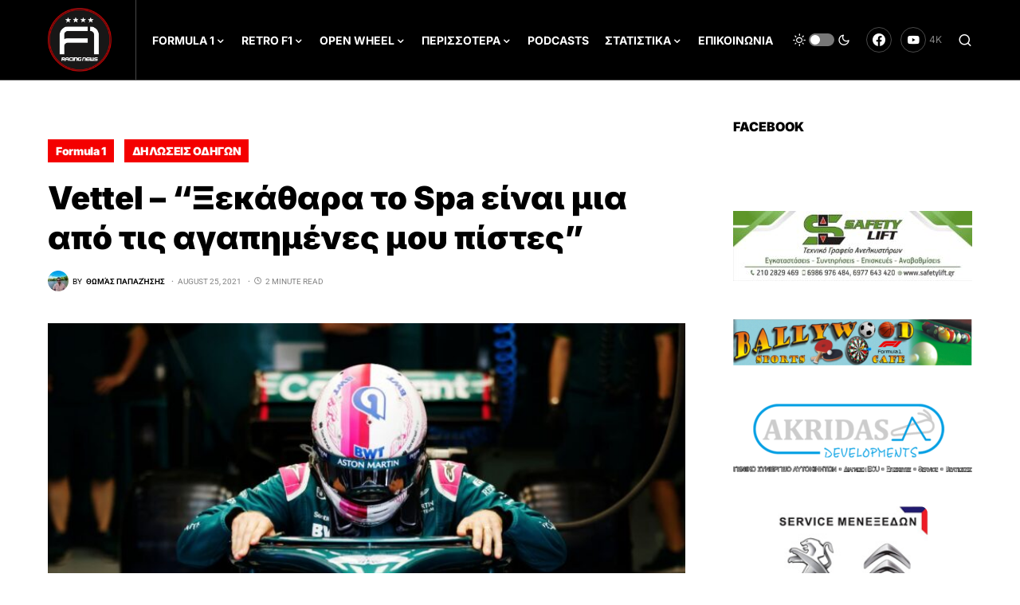

--- FILE ---
content_type: text/html; charset=UTF-8
request_url: https://f1racingnews.gr/vettel-spa-is-one-of-my-favourite-tracks/
body_size: 35277
content:
<!doctype html>
<html lang="en-US">
<head>
	<meta charset="UTF-8" />
	<meta name="viewport" content="width=device-width, initial-scale=1" />
	<link rel="profile" href="https://gmpg.org/xfn/11" />
	<script>
window.koko_analytics = {"url":"https:\/\/f1racingnews.gr\/koko-analytics-collect.php","site_url":"https:\/\/f1racingnews.gr","post_id":37024,"use_cookie":1,"cookie_path":"\/"};
</script>
<meta name='robots' content='index, follow, max-image-preview:large, max-snippet:-1, max-video-preview:-1' />
	<style>img:is([sizes="auto" i], [sizes^="auto," i]) { contain-intrinsic-size: 3000px 1500px }</style>
	
	<!-- This site is optimized with the Yoast SEO plugin v25.1 - https://yoast.com/wordpress/plugins/seo/ -->
	<title>Vettel - &quot;Ξεκάθαρα το Spa είναι μια από τις αγαπημένες μου πίστες&quot;</title>
	<meta name="description" content="Η δράση επιστρέφει στην F1 μετά την καλοκαιρινή διακοπή και ο Sebastian Vettel δηλώνει πως το Spa είναι, χωρίς αμφιβολία, μια από τις........" />
	<link rel="canonical" href="https://f1racingnews.gr/vettel-spa-is-one-of-my-favourite-tracks/" />
	<meta property="og:locale" content="en_US" />
	<meta property="og:type" content="article" />
	<meta property="og:title" content="Vettel - &quot;Ξεκάθαρα το Spa είναι μια από τις αγαπημένες μου πίστες&quot;" />
	<meta property="og:description" content="Η δράση επιστρέφει στην F1 μετά την καλοκαιρινή διακοπή και ο Sebastian Vettel δηλώνει πως το Spa είναι, χωρίς αμφιβολία, μια από τις........" />
	<meta property="og:url" content="https://f1racingnews.gr/vettel-spa-is-one-of-my-favourite-tracks/" />
	<meta property="og:site_name" content="F1RACINGNEWS" />
	<meta property="article:author" content="https://www.facebook.com/profile.php?id=100005408850965" />
	<meta property="article:published_time" content="2021-08-25T12:54:51+00:00" />
	<meta property="article:modified_time" content="2021-08-25T12:54:53+00:00" />
	<meta property="og:image" content="https://f1racingnews.gr/wp-content/uploads/2021/03/Sebastian-Vettel.jpg" />
	<meta property="og:image:width" content="1200" />
	<meta property="og:image:height" content="800" />
	<meta property="og:image:type" content="image/jpeg" />
	<meta name="author" content="Θωμάς Παπαζήσης" />
	<meta name="twitter:card" content="summary_large_image" />
	<meta name="twitter:label1" content="Written by" />
	<meta name="twitter:data1" content="Θωμάς Παπαζήσης" />
	<meta name="twitter:label2" content="Est. reading time" />
	<meta name="twitter:data2" content="2 minutes" />
	<script type="application/ld+json" class="yoast-schema-graph">{"@context":"https://schema.org","@graph":[{"@type":"Article","@id":"https://f1racingnews.gr/vettel-spa-is-one-of-my-favourite-tracks/#article","isPartOf":{"@id":"https://f1racingnews.gr/vettel-spa-is-one-of-my-favourite-tracks/"},"author":{"name":"Θωμάς Παπαζήσης","@id":"https://f1racingnews.gr/#/schema/person/daabad0639ef17134cc891bd9a293b12"},"headline":"Vettel &#8211; &#8220;Ξεκάθαρα το Spa είναι μια από τις αγαπημένες μου πίστες&#8221;","datePublished":"2021-08-25T12:54:51+00:00","dateModified":"2021-08-25T12:54:53+00:00","mainEntityOfPage":{"@id":"https://f1racingnews.gr/vettel-spa-is-one-of-my-favourite-tracks/"},"wordCount":55,"publisher":{"@id":"https://f1racingnews.gr/#organization"},"image":{"@id":"https://f1racingnews.gr/vettel-spa-is-one-of-my-favourite-tracks/#primaryimage"},"thumbnailUrl":"https://f1racingnews.gr/wp-content/uploads/2021/03/Sebastian-Vettel.jpg","keywords":["Aston Martin","BelgianGP","F1","Formula 1","Lance Stroll","Sebastian Vettel"],"articleSection":["Formula 1","ΔΗΛΩΣΕΙΣ ΟΔΗΓΩΝ"],"inLanguage":"en-US"},{"@type":"WebPage","@id":"https://f1racingnews.gr/vettel-spa-is-one-of-my-favourite-tracks/","url":"https://f1racingnews.gr/vettel-spa-is-one-of-my-favourite-tracks/","name":"Vettel - \"Ξεκάθαρα το Spa είναι μια από τις αγαπημένες μου πίστες\"","isPartOf":{"@id":"https://f1racingnews.gr/#website"},"primaryImageOfPage":{"@id":"https://f1racingnews.gr/vettel-spa-is-one-of-my-favourite-tracks/#primaryimage"},"image":{"@id":"https://f1racingnews.gr/vettel-spa-is-one-of-my-favourite-tracks/#primaryimage"},"thumbnailUrl":"https://f1racingnews.gr/wp-content/uploads/2021/03/Sebastian-Vettel.jpg","datePublished":"2021-08-25T12:54:51+00:00","dateModified":"2021-08-25T12:54:53+00:00","description":"Η δράση επιστρέφει στην F1 μετά την καλοκαιρινή διακοπή και ο Sebastian Vettel δηλώνει πως το Spa είναι, χωρίς αμφιβολία, μια από τις........","breadcrumb":{"@id":"https://f1racingnews.gr/vettel-spa-is-one-of-my-favourite-tracks/#breadcrumb"},"inLanguage":"en-US","potentialAction":[{"@type":"ReadAction","target":["https://f1racingnews.gr/vettel-spa-is-one-of-my-favourite-tracks/"]}]},{"@type":"ImageObject","inLanguage":"en-US","@id":"https://f1racingnews.gr/vettel-spa-is-one-of-my-favourite-tracks/#primaryimage","url":"https://f1racingnews.gr/wp-content/uploads/2021/03/Sebastian-Vettel.jpg","contentUrl":"https://f1racingnews.gr/wp-content/uploads/2021/03/Sebastian-Vettel.jpg","width":1200,"height":800,"caption":"Vettel"},{"@type":"BreadcrumbList","@id":"https://f1racingnews.gr/vettel-spa-is-one-of-my-favourite-tracks/#breadcrumb","itemListElement":[{"@type":"ListItem","position":1,"name":"Home","item":"https://f1racingnews.gr/"},{"@type":"ListItem","position":2,"name":"Vettel &#8211; &#8220;Ξεκάθαρα το Spa είναι μια από τις αγαπημένες μου πίστες&#8221;"}]},{"@type":"WebSite","@id":"https://f1racingnews.gr/#website","url":"https://f1racingnews.gr/","name":"F1RACINGNEWS","description":"","publisher":{"@id":"https://f1racingnews.gr/#organization"},"potentialAction":[{"@type":"SearchAction","target":{"@type":"EntryPoint","urlTemplate":"https://f1racingnews.gr/?s={search_term_string}"},"query-input":{"@type":"PropertyValueSpecification","valueRequired":true,"valueName":"search_term_string"}}],"inLanguage":"en-US"},{"@type":"Organization","@id":"https://f1racingnews.gr/#organization","name":"F1racingnews","url":"https://f1racingnews.gr/","logo":{"@type":"ImageObject","inLanguage":"en-US","@id":"https://f1racingnews.gr/#/schema/logo/image/","url":"https://f1racingnews.gr/wp-content/uploads/2021/02/F1racingnews.gr-Logo.png","contentUrl":"https://f1racingnews.gr/wp-content/uploads/2021/02/F1racingnews.gr-Logo.png","width":1023,"height":1025,"caption":"F1racingnews"},"image":{"@id":"https://f1racingnews.gr/#/schema/logo/image/"}},{"@type":"Person","@id":"https://f1racingnews.gr/#/schema/person/daabad0639ef17134cc891bd9a293b12","name":"Θωμάς Παπαζήσης","image":{"@type":"ImageObject","inLanguage":"en-US","@id":"https://f1racingnews.gr/#/schema/person/image/","url":"https://secure.gravatar.com/avatar/62d03c0c23bacc0c9f378c7f113e0feab6c48a1a3c29cb7239bc314efe1eb876?s=96&d=mm&r=g","contentUrl":"https://secure.gravatar.com/avatar/62d03c0c23bacc0c9f378c7f113e0feab6c48a1a3c29cb7239bc314efe1eb876?s=96&d=mm&r=g","caption":"Θωμάς Παπαζήσης"},"description":"Λάτρης της Formula 1 και της οδήγησης γενικότερα. Αγαπώ την αρθρογραφία και είμαι ευγνώμων στη σελίδα που μου έδωσε την ευκαιρία να γράφω για το αγαπημένο μου σπορ!","sameAs":["https://www.f1racingnews.gr","https://www.facebook.com/profile.php?id=100005408850965","https://www.instagram.com/thomas.papazisis/"],"url":"https://f1racingnews.gr/author/thwmaspap/"}]}</script>
	<!-- / Yoast SEO plugin. -->


<link rel='dns-prefetch' href='//www.googletagmanager.com' />
<link rel="alternate" type="application/rss+xml" title="F1RACINGNEWS &raquo; Feed" href="https://f1racingnews.gr/feed/" />
<link rel="alternate" type="application/rss+xml" title="F1RACINGNEWS &raquo; Comments Feed" href="https://f1racingnews.gr/comments/feed/" />
			<link rel="preload" href="https://f1racingnews.gr/wp-content/plugins/canvas/assets/fonts/canvas-icons.woff" as="font" type="font/woff" crossorigin>
			<script>
window._wpemojiSettings = {"baseUrl":"https:\/\/s.w.org\/images\/core\/emoji\/16.0.1\/72x72\/","ext":".png","svgUrl":"https:\/\/s.w.org\/images\/core\/emoji\/16.0.1\/svg\/","svgExt":".svg","source":{"concatemoji":"https:\/\/f1racingnews.gr\/wp-includes\/js\/wp-emoji-release.min.js?ver=6.8.3"}};
/*! This file is auto-generated */
!function(s,n){var o,i,e;function c(e){try{var t={supportTests:e,timestamp:(new Date).valueOf()};sessionStorage.setItem(o,JSON.stringify(t))}catch(e){}}function p(e,t,n){e.clearRect(0,0,e.canvas.width,e.canvas.height),e.fillText(t,0,0);var t=new Uint32Array(e.getImageData(0,0,e.canvas.width,e.canvas.height).data),a=(e.clearRect(0,0,e.canvas.width,e.canvas.height),e.fillText(n,0,0),new Uint32Array(e.getImageData(0,0,e.canvas.width,e.canvas.height).data));return t.every(function(e,t){return e===a[t]})}function u(e,t){e.clearRect(0,0,e.canvas.width,e.canvas.height),e.fillText(t,0,0);for(var n=e.getImageData(16,16,1,1),a=0;a<n.data.length;a++)if(0!==n.data[a])return!1;return!0}function f(e,t,n,a){switch(t){case"flag":return n(e,"\ud83c\udff3\ufe0f\u200d\u26a7\ufe0f","\ud83c\udff3\ufe0f\u200b\u26a7\ufe0f")?!1:!n(e,"\ud83c\udde8\ud83c\uddf6","\ud83c\udde8\u200b\ud83c\uddf6")&&!n(e,"\ud83c\udff4\udb40\udc67\udb40\udc62\udb40\udc65\udb40\udc6e\udb40\udc67\udb40\udc7f","\ud83c\udff4\u200b\udb40\udc67\u200b\udb40\udc62\u200b\udb40\udc65\u200b\udb40\udc6e\u200b\udb40\udc67\u200b\udb40\udc7f");case"emoji":return!a(e,"\ud83e\udedf")}return!1}function g(e,t,n,a){var r="undefined"!=typeof WorkerGlobalScope&&self instanceof WorkerGlobalScope?new OffscreenCanvas(300,150):s.createElement("canvas"),o=r.getContext("2d",{willReadFrequently:!0}),i=(o.textBaseline="top",o.font="600 32px Arial",{});return e.forEach(function(e){i[e]=t(o,e,n,a)}),i}function t(e){var t=s.createElement("script");t.src=e,t.defer=!0,s.head.appendChild(t)}"undefined"!=typeof Promise&&(o="wpEmojiSettingsSupports",i=["flag","emoji"],n.supports={everything:!0,everythingExceptFlag:!0},e=new Promise(function(e){s.addEventListener("DOMContentLoaded",e,{once:!0})}),new Promise(function(t){var n=function(){try{var e=JSON.parse(sessionStorage.getItem(o));if("object"==typeof e&&"number"==typeof e.timestamp&&(new Date).valueOf()<e.timestamp+604800&&"object"==typeof e.supportTests)return e.supportTests}catch(e){}return null}();if(!n){if("undefined"!=typeof Worker&&"undefined"!=typeof OffscreenCanvas&&"undefined"!=typeof URL&&URL.createObjectURL&&"undefined"!=typeof Blob)try{var e="postMessage("+g.toString()+"("+[JSON.stringify(i),f.toString(),p.toString(),u.toString()].join(",")+"));",a=new Blob([e],{type:"text/javascript"}),r=new Worker(URL.createObjectURL(a),{name:"wpTestEmojiSupports"});return void(r.onmessage=function(e){c(n=e.data),r.terminate(),t(n)})}catch(e){}c(n=g(i,f,p,u))}t(n)}).then(function(e){for(var t in e)n.supports[t]=e[t],n.supports.everything=n.supports.everything&&n.supports[t],"flag"!==t&&(n.supports.everythingExceptFlag=n.supports.everythingExceptFlag&&n.supports[t]);n.supports.everythingExceptFlag=n.supports.everythingExceptFlag&&!n.supports.flag,n.DOMReady=!1,n.readyCallback=function(){n.DOMReady=!0}}).then(function(){return e}).then(function(){var e;n.supports.everything||(n.readyCallback(),(e=n.source||{}).concatemoji?t(e.concatemoji):e.wpemoji&&e.twemoji&&(t(e.twemoji),t(e.wpemoji)))}))}((window,document),window._wpemojiSettings);
</script>
<link rel='stylesheet' id='sbi_styles-css' href='https://f1racingnews.gr/wp-content/plugins/instagram-feed/css/sbi-styles.min.css?ver=6.9.0' media='all' />
<link rel='stylesheet' id='canvas-css' href='https://f1racingnews.gr/wp-content/plugins/canvas/assets/css/canvas.css?ver=2.4.8' media='all' />
<link rel='alternate stylesheet' id='powerkit-icons-css' href='https://f1racingnews.gr/wp-content/plugins/powerkit/assets/fonts/powerkit-icons.woff?ver=2.9.8' as='font' type='font/wof' crossorigin />
<link rel='stylesheet' id='powerkit-css' href='https://f1racingnews.gr/wp-content/plugins/powerkit/assets/css/powerkit.css?ver=2.9.8' media='all' />
<link rel='stylesheet' id='dce-dynamic-visibility-style-css' href='https://f1racingnews.gr/wp-content/plugins/dynamic-visibility-for-elementor/assets/css/dynamic-visibility.css?ver=5.0.16' media='all' />
<style id='wp-emoji-styles-inline-css'>

	img.wp-smiley, img.emoji {
		display: inline !important;
		border: none !important;
		box-shadow: none !important;
		height: 1em !important;
		width: 1em !important;
		margin: 0 0.07em !important;
		vertical-align: -0.1em !important;
		background: none !important;
		padding: 0 !important;
	}
</style>
<link rel='stylesheet' id='wp-block-library-css' href='https://f1racingnews.gr/wp-includes/css/dist/block-library/style.min.css?ver=6.8.3' media='all' />
<style id='classic-theme-styles-inline-css'>
/*! This file is auto-generated */
.wp-block-button__link{color:#fff;background-color:#32373c;border-radius:9999px;box-shadow:none;text-decoration:none;padding:calc(.667em + 2px) calc(1.333em + 2px);font-size:1.125em}.wp-block-file__button{background:#32373c;color:#fff;text-decoration:none}
</style>
<link rel='stylesheet' id='canvas-block-alert-style-css' href='https://f1racingnews.gr/wp-content/plugins/canvas/components/basic-elements/block-alert/block.css?ver=1747830570' media='all' />
<link rel='stylesheet' id='canvas-block-progress-style-css' href='https://f1racingnews.gr/wp-content/plugins/canvas/components/basic-elements/block-progress/block.css?ver=1747830570' media='all' />
<link rel='stylesheet' id='canvas-block-collapsibles-style-css' href='https://f1racingnews.gr/wp-content/plugins/canvas/components/basic-elements/block-collapsibles/block.css?ver=1747830570' media='all' />
<link rel='stylesheet' id='canvas-block-tabs-style-css' href='https://f1racingnews.gr/wp-content/plugins/canvas/components/basic-elements/block-tabs/block.css?ver=1747830570' media='all' />
<link rel='stylesheet' id='canvas-block-section-heading-style-css' href='https://f1racingnews.gr/wp-content/plugins/canvas/components/basic-elements/block-section-heading/block.css?ver=1747830570' media='all' />
<link rel='stylesheet' id='canvas-block-row-style-css' href='https://f1racingnews.gr/wp-content/plugins/canvas/components/layout-blocks/block-row/block-row.css?ver=1747830570' media='all' />
<link rel='stylesheet' id='canvas-justified-gallery-block-style-css' href='https://f1racingnews.gr/wp-content/plugins/canvas/components/justified-gallery/block/block-justified-gallery.css?ver=1747830570' media='all' />
<link rel='stylesheet' id='canvas-slider-gallery-block-style-css' href='https://f1racingnews.gr/wp-content/plugins/canvas/components/slider-gallery/block/block-slider-gallery.css?ver=1747830570' media='all' />
<link rel='stylesheet' id='canvas-block-posts-sidebar-css' href='https://f1racingnews.gr/wp-content/plugins/canvas/components/posts/block-posts-sidebar/block-posts-sidebar.css?ver=1747830570' media='all' />
<style id='global-styles-inline-css'>
:root{--wp--preset--aspect-ratio--square: 1;--wp--preset--aspect-ratio--4-3: 4/3;--wp--preset--aspect-ratio--3-4: 3/4;--wp--preset--aspect-ratio--3-2: 3/2;--wp--preset--aspect-ratio--2-3: 2/3;--wp--preset--aspect-ratio--16-9: 16/9;--wp--preset--aspect-ratio--9-16: 9/16;--wp--preset--color--black: #000000;--wp--preset--color--cyan-bluish-gray: #abb8c3;--wp--preset--color--white: #FFFFFF;--wp--preset--color--pale-pink: #f78da7;--wp--preset--color--vivid-red: #cf2e2e;--wp--preset--color--luminous-vivid-orange: #ff6900;--wp--preset--color--luminous-vivid-amber: #fcb900;--wp--preset--color--light-green-cyan: #7bdcb5;--wp--preset--color--vivid-green-cyan: #00d084;--wp--preset--color--pale-cyan-blue: #8ed1fc;--wp--preset--color--vivid-cyan-blue: #0693e3;--wp--preset--color--vivid-purple: #9b51e0;--wp--preset--color--blue: #59BACC;--wp--preset--color--green: #58AD69;--wp--preset--color--orange: #FFBC49;--wp--preset--color--red: #e32c26;--wp--preset--color--gray-50: #f8f9fa;--wp--preset--color--gray-100: #f8f9fb;--wp--preset--color--gray-200: #e9ecef;--wp--preset--color--secondary: #818181;--wp--preset--gradient--vivid-cyan-blue-to-vivid-purple: linear-gradient(135deg,rgba(6,147,227,1) 0%,rgb(155,81,224) 100%);--wp--preset--gradient--light-green-cyan-to-vivid-green-cyan: linear-gradient(135deg,rgb(122,220,180) 0%,rgb(0,208,130) 100%);--wp--preset--gradient--luminous-vivid-amber-to-luminous-vivid-orange: linear-gradient(135deg,rgba(252,185,0,1) 0%,rgba(255,105,0,1) 100%);--wp--preset--gradient--luminous-vivid-orange-to-vivid-red: linear-gradient(135deg,rgba(255,105,0,1) 0%,rgb(207,46,46) 100%);--wp--preset--gradient--very-light-gray-to-cyan-bluish-gray: linear-gradient(135deg,rgb(238,238,238) 0%,rgb(169,184,195) 100%);--wp--preset--gradient--cool-to-warm-spectrum: linear-gradient(135deg,rgb(74,234,220) 0%,rgb(151,120,209) 20%,rgb(207,42,186) 40%,rgb(238,44,130) 60%,rgb(251,105,98) 80%,rgb(254,248,76) 100%);--wp--preset--gradient--blush-light-purple: linear-gradient(135deg,rgb(255,206,236) 0%,rgb(152,150,240) 100%);--wp--preset--gradient--blush-bordeaux: linear-gradient(135deg,rgb(254,205,165) 0%,rgb(254,45,45) 50%,rgb(107,0,62) 100%);--wp--preset--gradient--luminous-dusk: linear-gradient(135deg,rgb(255,203,112) 0%,rgb(199,81,192) 50%,rgb(65,88,208) 100%);--wp--preset--gradient--pale-ocean: linear-gradient(135deg,rgb(255,245,203) 0%,rgb(182,227,212) 50%,rgb(51,167,181) 100%);--wp--preset--gradient--electric-grass: linear-gradient(135deg,rgb(202,248,128) 0%,rgb(113,206,126) 100%);--wp--preset--gradient--midnight: linear-gradient(135deg,rgb(2,3,129) 0%,rgb(40,116,252) 100%);--wp--preset--font-size--small: 13px;--wp--preset--font-size--medium: 20px;--wp--preset--font-size--large: 36px;--wp--preset--font-size--x-large: 42px;--wp--preset--spacing--20: 0.44rem;--wp--preset--spacing--30: 0.67rem;--wp--preset--spacing--40: 1rem;--wp--preset--spacing--50: 1.5rem;--wp--preset--spacing--60: 2.25rem;--wp--preset--spacing--70: 3.38rem;--wp--preset--spacing--80: 5.06rem;--wp--preset--shadow--natural: 6px 6px 9px rgba(0, 0, 0, 0.2);--wp--preset--shadow--deep: 12px 12px 50px rgba(0, 0, 0, 0.4);--wp--preset--shadow--sharp: 6px 6px 0px rgba(0, 0, 0, 0.2);--wp--preset--shadow--outlined: 6px 6px 0px -3px rgba(255, 255, 255, 1), 6px 6px rgba(0, 0, 0, 1);--wp--preset--shadow--crisp: 6px 6px 0px rgba(0, 0, 0, 1);}:where(.is-layout-flex){gap: 0.5em;}:where(.is-layout-grid){gap: 0.5em;}body .is-layout-flex{display: flex;}.is-layout-flex{flex-wrap: wrap;align-items: center;}.is-layout-flex > :is(*, div){margin: 0;}body .is-layout-grid{display: grid;}.is-layout-grid > :is(*, div){margin: 0;}:where(.wp-block-columns.is-layout-flex){gap: 2em;}:where(.wp-block-columns.is-layout-grid){gap: 2em;}:where(.wp-block-post-template.is-layout-flex){gap: 1.25em;}:where(.wp-block-post-template.is-layout-grid){gap: 1.25em;}.has-black-color{color: var(--wp--preset--color--black) !important;}.has-cyan-bluish-gray-color{color: var(--wp--preset--color--cyan-bluish-gray) !important;}.has-white-color{color: var(--wp--preset--color--white) !important;}.has-pale-pink-color{color: var(--wp--preset--color--pale-pink) !important;}.has-vivid-red-color{color: var(--wp--preset--color--vivid-red) !important;}.has-luminous-vivid-orange-color{color: var(--wp--preset--color--luminous-vivid-orange) !important;}.has-luminous-vivid-amber-color{color: var(--wp--preset--color--luminous-vivid-amber) !important;}.has-light-green-cyan-color{color: var(--wp--preset--color--light-green-cyan) !important;}.has-vivid-green-cyan-color{color: var(--wp--preset--color--vivid-green-cyan) !important;}.has-pale-cyan-blue-color{color: var(--wp--preset--color--pale-cyan-blue) !important;}.has-vivid-cyan-blue-color{color: var(--wp--preset--color--vivid-cyan-blue) !important;}.has-vivid-purple-color{color: var(--wp--preset--color--vivid-purple) !important;}.has-black-background-color{background-color: var(--wp--preset--color--black) !important;}.has-cyan-bluish-gray-background-color{background-color: var(--wp--preset--color--cyan-bluish-gray) !important;}.has-white-background-color{background-color: var(--wp--preset--color--white) !important;}.has-pale-pink-background-color{background-color: var(--wp--preset--color--pale-pink) !important;}.has-vivid-red-background-color{background-color: var(--wp--preset--color--vivid-red) !important;}.has-luminous-vivid-orange-background-color{background-color: var(--wp--preset--color--luminous-vivid-orange) !important;}.has-luminous-vivid-amber-background-color{background-color: var(--wp--preset--color--luminous-vivid-amber) !important;}.has-light-green-cyan-background-color{background-color: var(--wp--preset--color--light-green-cyan) !important;}.has-vivid-green-cyan-background-color{background-color: var(--wp--preset--color--vivid-green-cyan) !important;}.has-pale-cyan-blue-background-color{background-color: var(--wp--preset--color--pale-cyan-blue) !important;}.has-vivid-cyan-blue-background-color{background-color: var(--wp--preset--color--vivid-cyan-blue) !important;}.has-vivid-purple-background-color{background-color: var(--wp--preset--color--vivid-purple) !important;}.has-black-border-color{border-color: var(--wp--preset--color--black) !important;}.has-cyan-bluish-gray-border-color{border-color: var(--wp--preset--color--cyan-bluish-gray) !important;}.has-white-border-color{border-color: var(--wp--preset--color--white) !important;}.has-pale-pink-border-color{border-color: var(--wp--preset--color--pale-pink) !important;}.has-vivid-red-border-color{border-color: var(--wp--preset--color--vivid-red) !important;}.has-luminous-vivid-orange-border-color{border-color: var(--wp--preset--color--luminous-vivid-orange) !important;}.has-luminous-vivid-amber-border-color{border-color: var(--wp--preset--color--luminous-vivid-amber) !important;}.has-light-green-cyan-border-color{border-color: var(--wp--preset--color--light-green-cyan) !important;}.has-vivid-green-cyan-border-color{border-color: var(--wp--preset--color--vivid-green-cyan) !important;}.has-pale-cyan-blue-border-color{border-color: var(--wp--preset--color--pale-cyan-blue) !important;}.has-vivid-cyan-blue-border-color{border-color: var(--wp--preset--color--vivid-cyan-blue) !important;}.has-vivid-purple-border-color{border-color: var(--wp--preset--color--vivid-purple) !important;}.has-vivid-cyan-blue-to-vivid-purple-gradient-background{background: var(--wp--preset--gradient--vivid-cyan-blue-to-vivid-purple) !important;}.has-light-green-cyan-to-vivid-green-cyan-gradient-background{background: var(--wp--preset--gradient--light-green-cyan-to-vivid-green-cyan) !important;}.has-luminous-vivid-amber-to-luminous-vivid-orange-gradient-background{background: var(--wp--preset--gradient--luminous-vivid-amber-to-luminous-vivid-orange) !important;}.has-luminous-vivid-orange-to-vivid-red-gradient-background{background: var(--wp--preset--gradient--luminous-vivid-orange-to-vivid-red) !important;}.has-very-light-gray-to-cyan-bluish-gray-gradient-background{background: var(--wp--preset--gradient--very-light-gray-to-cyan-bluish-gray) !important;}.has-cool-to-warm-spectrum-gradient-background{background: var(--wp--preset--gradient--cool-to-warm-spectrum) !important;}.has-blush-light-purple-gradient-background{background: var(--wp--preset--gradient--blush-light-purple) !important;}.has-blush-bordeaux-gradient-background{background: var(--wp--preset--gradient--blush-bordeaux) !important;}.has-luminous-dusk-gradient-background{background: var(--wp--preset--gradient--luminous-dusk) !important;}.has-pale-ocean-gradient-background{background: var(--wp--preset--gradient--pale-ocean) !important;}.has-electric-grass-gradient-background{background: var(--wp--preset--gradient--electric-grass) !important;}.has-midnight-gradient-background{background: var(--wp--preset--gradient--midnight) !important;}.has-small-font-size{font-size: var(--wp--preset--font-size--small) !important;}.has-medium-font-size{font-size: var(--wp--preset--font-size--medium) !important;}.has-large-font-size{font-size: var(--wp--preset--font-size--large) !important;}.has-x-large-font-size{font-size: var(--wp--preset--font-size--x-large) !important;}
:where(.wp-block-post-template.is-layout-flex){gap: 1.25em;}:where(.wp-block-post-template.is-layout-grid){gap: 1.25em;}
:where(.wp-block-columns.is-layout-flex){gap: 2em;}:where(.wp-block-columns.is-layout-grid){gap: 2em;}
:root :where(.wp-block-pullquote){font-size: 1.5em;line-height: 1.6;}
</style>
<link rel='stylesheet' id='canvas-block-heading-style-css' href='https://f1racingnews.gr/wp-content/plugins/canvas/components/content-formatting/block-heading/block.css?ver=1747830570' media='all' />
<link rel='stylesheet' id='canvas-block-list-style-css' href='https://f1racingnews.gr/wp-content/plugins/canvas/components/content-formatting/block-list/block.css?ver=1747830570' media='all' />
<link rel='stylesheet' id='canvas-block-paragraph-style-css' href='https://f1racingnews.gr/wp-content/plugins/canvas/components/content-formatting/block-paragraph/block.css?ver=1747830570' media='all' />
<link rel='stylesheet' id='canvas-block-separator-style-css' href='https://f1racingnews.gr/wp-content/plugins/canvas/components/content-formatting/block-separator/block.css?ver=1747830570' media='all' />
<link rel='stylesheet' id='canvas-block-group-style-css' href='https://f1racingnews.gr/wp-content/plugins/canvas/components/basic-elements/block-group/block.css?ver=1747830570' media='all' />
<link rel='stylesheet' id='canvas-block-cover-style-css' href='https://f1racingnews.gr/wp-content/plugins/canvas/components/basic-elements/block-cover/block.css?ver=1747830570' media='all' />
<link rel='stylesheet' id='powerkit-author-box-css' href='https://f1racingnews.gr/wp-content/plugins/powerkit/modules/author-box/public/css/public-powerkit-author-box.css?ver=2.9.8' media='all' />
<link rel='stylesheet' id='powerkit-basic-elements-css' href='https://f1racingnews.gr/wp-content/plugins/powerkit/modules/basic-elements/public/css/public-powerkit-basic-elements.css?ver=2.9.8' media='screen' />
<link rel='stylesheet' id='powerkit-coming-soon-css' href='https://f1racingnews.gr/wp-content/plugins/powerkit/modules/coming-soon/public/css/public-powerkit-coming-soon.css?ver=2.9.8' media='all' />
<link rel='stylesheet' id='powerkit-content-formatting-css' href='https://f1racingnews.gr/wp-content/plugins/powerkit/modules/content-formatting/public/css/public-powerkit-content-formatting.css?ver=2.9.8' media='all' />
<link rel='stylesheet' id='powerkit-сontributors-css' href='https://f1racingnews.gr/wp-content/plugins/powerkit/modules/contributors/public/css/public-powerkit-contributors.css?ver=2.9.8' media='all' />
<link rel='stylesheet' id='powerkit-facebook-css' href='https://f1racingnews.gr/wp-content/plugins/powerkit/modules/facebook/public/css/public-powerkit-facebook.css?ver=2.9.8' media='all' />
<link rel='stylesheet' id='powerkit-featured-categories-css' href='https://f1racingnews.gr/wp-content/plugins/powerkit/modules/featured-categories/public/css/public-powerkit-featured-categories.css?ver=2.9.8' media='all' />
<link rel='stylesheet' id='powerkit-inline-posts-css' href='https://f1racingnews.gr/wp-content/plugins/powerkit/modules/inline-posts/public/css/public-powerkit-inline-posts.css?ver=2.9.8' media='all' />
<link rel='stylesheet' id='powerkit-instagram-css' href='https://f1racingnews.gr/wp-content/plugins/powerkit/modules/instagram/public/css/public-powerkit-instagram.css?ver=2.9.8' media='all' />
<link rel='stylesheet' id='powerkit-justified-gallery-css' href='https://f1racingnews.gr/wp-content/plugins/powerkit/modules/justified-gallery/public/css/public-powerkit-justified-gallery.css?ver=2.9.8' media='all' />
<link rel='stylesheet' id='glightbox-css' href='https://f1racingnews.gr/wp-content/plugins/powerkit/modules/lightbox/public/css/glightbox.min.css?ver=2.9.8' media='all' />
<link rel='stylesheet' id='powerkit-lightbox-css' href='https://f1racingnews.gr/wp-content/plugins/powerkit/modules/lightbox/public/css/public-powerkit-lightbox.css?ver=2.9.8' media='all' />
<link rel='stylesheet' id='powerkit-opt-in-forms-css' href='https://f1racingnews.gr/wp-content/plugins/powerkit/modules/opt-in-forms/public/css/public-powerkit-opt-in-forms.css?ver=2.9.8' media='all' />
<link rel='stylesheet' id='powerkit-pinterest-css' href='https://f1racingnews.gr/wp-content/plugins/powerkit/modules/pinterest/public/css/public-powerkit-pinterest.css?ver=2.9.8' media='all' />
<link rel='stylesheet' id='powerkit-scroll-to-top-css' href='https://f1racingnews.gr/wp-content/plugins/powerkit/modules/scroll-to-top/public/css/public-powerkit-scroll-to-top.css?ver=2.9.8' media='all' />
<link rel='stylesheet' id='powerkit-share-buttons-css' href='https://f1racingnews.gr/wp-content/plugins/powerkit/modules/share-buttons/public/css/public-powerkit-share-buttons.css?ver=2.9.8' media='all' />
<link rel='stylesheet' id='powerkit-slider-gallery-css' href='https://f1racingnews.gr/wp-content/plugins/powerkit/modules/slider-gallery/public/css/public-powerkit-slider-gallery.css?ver=2.9.8' media='all' />
<link rel='stylesheet' id='powerkit-social-links-css' href='https://f1racingnews.gr/wp-content/plugins/powerkit/modules/social-links/public/css/public-powerkit-social-links.css?ver=2.9.8' media='all' />
<link rel='stylesheet' id='powerkit-table-of-contents-css' href='https://f1racingnews.gr/wp-content/plugins/powerkit/modules/table-of-contents/public/css/public-powerkit-table-of-contents.css?ver=2.9.8' media='all' />
<link rel='stylesheet' id='powerkit-twitter-css' href='https://f1racingnews.gr/wp-content/plugins/powerkit/modules/twitter/public/css/public-powerkit-twitter.css?ver=2.9.8' media='all' />
<link rel='stylesheet' id='powerkit-widget-about-css' href='https://f1racingnews.gr/wp-content/plugins/powerkit/modules/widget-about/public/css/public-powerkit-widget-about.css?ver=2.9.8' media='all' />
<link rel='stylesheet' id='csco-styles-css' href='https://f1racingnews.gr/wp-content/themes/newsblock/style.css?ver=1.2.5' media='all' />
<style id='csco-styles-inline-css'>
.searchwp-live-search-no-min-chars:after { content: "Continue typing" }
</style>
<link rel='stylesheet' id='graphina_chart-css-css' href='https://f1racingnews.gr/wp-content/plugins/graphina-elementor-charts-and-graphs/assets/css/graphina-chart.css?ver=3.0.5' media='all' />
<link rel='stylesheet' id='elementor-icons-css' href='https://f1racingnews.gr/wp-content/plugins/elementor/assets/lib/eicons/css/elementor-icons.min.css?ver=5.40.0' media='all' />
<link rel='stylesheet' id='elementor-frontend-css' href='https://f1racingnews.gr/wp-content/plugins/elementor/assets/css/frontend.min.css?ver=3.29.0' media='all' />
<link rel='stylesheet' id='elementor-post-71-css' href='https://f1racingnews.gr/wp-content/uploads/elementor/css/post-71.css?ver=1763826457' media='all' />
<link rel='stylesheet' id='sbistyles-css' href='https://f1racingnews.gr/wp-content/plugins/instagram-feed/css/sbi-styles.min.css?ver=6.9.0' media='all' />
<link rel='stylesheet' id='searchwp-forms-css' href='https://f1racingnews.gr/wp-content/plugins/searchwp-live-ajax-search/assets/styles/frontend/search-forms.css?ver=1.8.5' media='all' />
<link rel='stylesheet' id='searchwp-live-search-css' href='https://f1racingnews.gr/wp-content/plugins/searchwp-live-ajax-search/assets/styles/style.css?ver=1.8.5' media='all' />
<style id='searchwp-live-search-inline-css'>
.searchwp-live-search-result .searchwp-live-search-result--title a {
  font-size: 16px;
}
.searchwp-live-search-result .searchwp-live-search-result--price {
  font-size: 14px;
}
.searchwp-live-search-result .searchwp-live-search-result--add-to-cart .button {
  font-size: 14px;
}

</style>
<link rel='stylesheet' id='csco_child_css-css' href='https://f1racingnews.gr/wp-content/themes/newsblock-child/style.css?ver=1.0.0' media='all' />
<link rel='stylesheet' id='elementor-gf-local-roboto-css' href='https://f1racingnews.gr/wp-content/uploads/elementor/google-fonts/css/roboto.css?ver=1742926812' media='all' />
<link rel='stylesheet' id='elementor-gf-local-robotoslab-css' href='https://f1racingnews.gr/wp-content/uploads/elementor/google-fonts/css/robotoslab.css?ver=1742926815' media='all' />
<script src="https://f1racingnews.gr/wp-includes/js/jquery/jquery.min.js?ver=3.7.1" id="jquery-core-js"></script>
<script src="https://f1racingnews.gr/wp-includes/js/jquery/jquery-migrate.min.js?ver=3.4.1" id="jquery-migrate-js"></script>

<!-- Google tag (gtag.js) snippet added by Site Kit -->

<!-- Google Analytics snippet added by Site Kit -->
<script src="https://www.googletagmanager.com/gtag/js?id=GT-PZM53NQ" id="google_gtagjs-js" async></script>
<script id="google_gtagjs-js-after">
window.dataLayer = window.dataLayer || [];function gtag(){dataLayer.push(arguments);}
gtag("set","linker",{"domains":["f1racingnews.gr"]});
gtag("js", new Date());
gtag("set", "developer_id.dZTNiMT", true);
gtag("config", "GT-PZM53NQ");
</script>

<!-- End Google tag (gtag.js) snippet added by Site Kit -->
<link rel="https://api.w.org/" href="https://f1racingnews.gr/wp-json/" /><link rel="alternate" title="JSON" type="application/json" href="https://f1racingnews.gr/wp-json/wp/v2/posts/37024" /><link rel="EditURI" type="application/rsd+xml" title="RSD" href="https://f1racingnews.gr/xmlrpc.php?rsd" />
<meta name="generator" content="WordPress 6.8.3" />
<link rel='shortlink' href='https://f1racingnews.gr/?p=37024' />
<link rel="alternate" title="oEmbed (JSON)" type="application/json+oembed" href="https://f1racingnews.gr/wp-json/oembed/1.0/embed?url=https%3A%2F%2Ff1racingnews.gr%2Fvettel-spa-is-one-of-my-favourite-tracks%2F" />
<link rel="alternate" title="oEmbed (XML)" type="text/xml+oembed" href="https://f1racingnews.gr/wp-json/oembed/1.0/embed?url=https%3A%2F%2Ff1racingnews.gr%2Fvettel-spa-is-one-of-my-favourite-tracks%2F&#038;format=xml" />

<style type="text/css" media="all" id="canvas-blocks-dynamic-styles">

</style>
<meta name="generator" content="Site Kit by Google 1.153.0" />		<script>
			document.documentElement.className = document.documentElement.className.replace('no-js', 'js');
		</script>
				<style>
			.no-js img.lazyload {
				display: none;
			}

			figure.wp-block-image img.lazyloading {
				min-width: 150px;
			}

						.lazyload, .lazyloading {
				opacity: 0;
			}

			.lazyloaded {
				opacity: 1;
				transition: opacity 400ms;
				transition-delay: 0ms;
			}

					</style>
		<style id='csco-theme-typography'>
	:root {
		/* Base Font */
		--cs-font-base-family: Inter;
		--cs-font-base-size: 1rem;
		--cs-font-base-weight: 400;
		--cs-font-base-style: normal;
		--cs-font-base-letter-spacing: normal;
		--cs-font-base-line-height: 1.5;

		/* Primary Font */
		--cs-font-primary-family: Inter;
		--cs-font-primary-size: 0.875rem;
		--cs-font-primary-weight: 600;
		--cs-font-primary-style: normal;
		--cs-font-primary-letter-spacing: -0.025em;
		--cs-font-primary-text-transform: none;

		/* Secondary Font */
		--cs-font-secondary-family: Inter;
		--cs-font-secondary-size: 0.75rem;
		--cs-font-secondary-weight: 400;
		--cs-font-secondary-style: normal;
		--cs-font-secondary-letter-spacing: normal;
		--cs-font-secondary-text-transform: none;

		/* Category Font */
		--cs-font-category-family: Inter;
		--cs-font-category-size: 0.875rem;
		--cs-font-category-weight: 900;
		--cs-font-category-style: normal;
		--cs-font-category-letter-spacing: -0.025em;
		--cs-font-category-text-transform: none;

		/* Post Meta Font */
		--cs-font-post-meta-family: -apple-system, BlinkMacSystemFont, "Segoe UI", Roboto, Oxygen-Sans, Ubuntu, Cantarell, "Helvetica Neue";
		--cs-font-post-meta-size: 0.6255rem;
		--cs-font-post-meta-weight: 400;
		--cs-font-post-meta-style: normal;
		--cs-font-post-meta-letter-spacing: normal;
		--cs-font-post-meta-text-transform: uppercase;

		/* Input Font */
		--cs-font-input-family: Inter;
		--cs-font-input-size: 0.75rem;
		--cs-font-input-line-height: 1.625rem;
		--cs-font-input-weight: 400;
		--cs-font-input-style: normal;
		--cs-font-input-letter-spacing: normal;
		--cs-font-input-text-transform: none;

		/* Post Subbtitle */
		--cs-font-post-subtitle-family: inherit;
		--cs-font-post-subtitle-size: 1.25rem;
		--cs-font-post-subtitle-letter-spacing: normal;

		/* Post Content */
		--cs-font-post-content-family: Inter;
		--cs-font-post-content-size: 1rem;
		--cs-font-post-content-letter-spacing: normal;

		/* Summary */
		--cs-font-entry-summary-family: Inter;
		--cs-font-entry-summary-size: 1rem;
		--cs-font-entry-summary-letter-spacing: normal;

		/* Entry Excerpt */
		--cs-font-entry-excerpt-family: Inter;
		--cs-font-entry-excerpt-size: 0.875rem;
		--cs-font-entry-excerpt-letter-spacing: normal;

		/* Logos --------------- */

		/* Main Logo */
		--cs-font-main-logo-family: Inter;
		--cs-font-main-logo-size: 1.25rem;
		--cs-font-main-logo-weight: 900;
		--cs-font-main-logo-style: normal;
		--cs-font-main-logo-letter-spacing: -0.025em;
		--cs-font-main-logo-text-transform: uppercase;

		/* Large Logo */
		--cs-font-large-logo-family: Inter;
		--cs-font-large-logo-size: 1.75rem;
		--cs-font-large-logo-weight: 700;
		--cs-font-large-logo-style: normal;
		--cs-font-large-logo-letter-spacing: -0.075em;
		--cs-font-large-logo-text-transform: none;

		/* Footer Logo */
		--cs-font-footer-logo-family: Inter;
		--cs-font-footer-logo-size: 1.25rem;
		--cs-font-footer-logo-weight: 900;
		--cs-font-footer-logo-style: normal;
		--cs-font-footer-logo-letter-spacing: -0.025em;
		--cs-font-footer-logo-text-transform: uppercase;

		/* Headings --------------- */

		/* Headings */
		--cs-font-headings-family: Inter;
		--cs-font-headings-weight: 900;
		--cs-font-headings-style: normal;
		--cs-font-headings-line-height: 1.25;
		--cs-font-headings-letter-spacing: normal;
		--cs-font-headings-text-transform: none;

		/* Styled Heading */
		--cs-font-styled-heading-line-height: 1.3em;

		/* Decorated Heading */
		--cs-font-decorated-heading-family: Inter;
		--cs-font-decorated-heading-font-size: 1.25rem;
		--cs-font-decorated-heading-weight: 900;
		--cs-font-decorated-heading-style: normal;
		--cs-font-decorated-heading-line-height: 1;
		--cs-font-decorated-heading-letter-spacing: normal;
		--cs-font-decorated-heading-text-transform: none;

		/* Menu Font --------------- */

		/* Menu */
		/* Used for main top level menu elements. */
		--cs-font-menu-family: Inter;
		--cs-font-menu-size: 0.875rem;
		--cs-font-menu-weight: 700;
		--cs-font-menu-style: normal;
		--cs-font-menu-letter-spacing: 0px;
		--cs-font-menu-text-transform: none;

		/* Submenu Font */
		/* Used for submenu elements. */
		--cs-font-submenu-family: Inter;
		--cs-font-submenu-size: 0.875rem;
		--cs-font-submenu-weight: 400;
		--cs-font-submenu-style: normal;
		--cs-font-submenu-letter-spacing: 0px;
		--cs-font-submenu-text-transform: none;

		/* Section Headings --------------- */
		--cs-font-section-headings-family: Inter;
		--cs-font-section-headings-size: 1rem;
		--cs-font-section-headings-weight: 900;
		--cs-font-section-headings-style: normal;
		--cs-font-section-headings-letter-spacing: normal;
		--cs-font-section-headings-text-transform: uppercase;
	}

	</style>

<!-- Google AdSense meta tags added by Site Kit -->
<meta name="google-adsense-platform-account" content="ca-host-pub-2644536267352236">
<meta name="google-adsense-platform-domain" content="sitekit.withgoogle.com">
<!-- End Google AdSense meta tags added by Site Kit -->
<meta name="generator" content="Elementor 3.29.0; features: additional_custom_breakpoints, e_local_google_fonts, e_element_cache; settings: css_print_method-external, google_font-enabled, font_display-swap">
			<style>
				.e-con.e-parent:nth-of-type(n+4):not(.e-lazyloaded):not(.e-no-lazyload),
				.e-con.e-parent:nth-of-type(n+4):not(.e-lazyloaded):not(.e-no-lazyload) * {
					background-image: none !important;
				}
				@media screen and (max-height: 1024px) {
					.e-con.e-parent:nth-of-type(n+3):not(.e-lazyloaded):not(.e-no-lazyload),
					.e-con.e-parent:nth-of-type(n+3):not(.e-lazyloaded):not(.e-no-lazyload) * {
						background-image: none !important;
					}
				}
				@media screen and (max-height: 640px) {
					.e-con.e-parent:nth-of-type(n+2):not(.e-lazyloaded):not(.e-no-lazyload),
					.e-con.e-parent:nth-of-type(n+2):not(.e-lazyloaded):not(.e-no-lazyload) * {
						background-image: none !important;
					}
				}
			</style>
			<link rel="icon" href="https://f1racingnews.gr/wp-content/uploads/2020/12/f1racingnews_logo-1-150x150.png" sizes="32x32" />
<link rel="icon" href="https://f1racingnews.gr/wp-content/uploads/2020/12/f1racingnews_logo-1-300x300.png" sizes="192x192" />
<link rel="apple-touch-icon" href="https://f1racingnews.gr/wp-content/uploads/2020/12/f1racingnews_logo-1-300x300.png" />
<meta name="msapplication-TileImage" content="https://f1racingnews.gr/wp-content/uploads/2020/12/f1racingnews_logo-1-300x300.png" />
		<style id="wp-custom-css">
			/* homepage first post */
.cs-entry__title-line a{
background: #000000a8;
}

/* slider */
.swiper-wrapper{
  -webkit-transition-timing-function: linear !important;
  transition-timing-function: linear !important; 
}
.disable-transform {
    transition: none !important;
    transform: none !important;
}
/* footer */
#menu-menu-footer{
	display:flex;
	justify-content: center;
}		</style>
		<style id="kirki-inline-styles">:root, [site-data-scheme="default"]{--cs-color-site-background:#FFFFFF;--cs-color-search-background:#000000;--cs-color-header-background:#000000;--cs-color-submenu-background:#FFFFFF;--cs-color-footer-background:#111111;}:root, [data-scheme="default"]{--cs-color-accent:#f40000;--cs-color-accent-contrast:#ffffff;--cs-color-secondary:#818181;--cs-palette-color-secondary:#818181;--cs-color-secondary-contrast:#000000;--cs-color-styled-heading:#000000;--cs-color-styled-heading-contrast:#ffffff;--cs-color-styled-heading-hover:#f40000;--cs-color-styled-heading-hover-contrast:#ffffff;--cs-color-styled-category:#f40000;--cs-color-styled-category-contrast:#ffffff;--cs-color-styled-category-hover:#000000;--cs-color-styled-category-hover-contrast:#FFFFFF;--cs-color-category:#000000;--cs-color-category-hover:#000000;--cs-color-category-underline:rgba(255,255,255,0);--cs-color-button:#000000;--cs-color-button-contrast:#FFFFFF;--cs-color-button-hover:#282828;--cs-color-button-hover-contrast:#FFFFFF;--cs-color-overlay-background:rgba(0,0,0,0.25);}[site-data-scheme="dark"]{--cs-color-site-background:#1c1c1c;--cs-color-search-background:#333335;--cs-color-header-background:#1c1c1c;--cs-color-submenu-background:#1c1c1c;--cs-color-footer-background:#1c1c1c;}[data-scheme="dark"]{--cs-color-accent:#f40000;--cs-color-accent-contrast:#ffffff;--cs-color-secondary:#858585;--cs-palette-color-secondary:#858585;--cs-color-secondary-contrast:#000000;--cs-color-styled-heading:#000000;--cs-color-styled-heading-contrast:#ffffff;--cs-color-styled-heading-hover:#f40000;--cs-color-styled-heading-hover-contrast:#ffffff;--cs-color-styled-category:#f40000;--cs-color-styled-category-contrast:#FFFFFF;--cs-color-styled-category-hover:#000000;--cs-color-styled-category-hover-contrast:#ffffff;--cs-color-category:#f40000;--cs-color-category-hover:#FFFFFF;--cs-color-category-underline:rgba(255,255,255,0);--cs-color-button:#3d3d3d;--cs-color-button-contrast:#FFFFFF;--cs-color-button-hover:#242424;--cs-color-button-hover-contrast:#FFFFFF;--cs-color-overlay-background:rgba(0,0,0,0.25);}:root{--cs-common-border-radius:0;--cs-primary-border-radius:50px;--cs-secondary-border-radius:50%;--cs-styled-category-border-radius:0;--cs-image-border-radius:0px;--cs-header-height:100px;}:root .cnvs-block-section-heading, [data-scheme="default"] .cnvs-block-section-heading, [data-scheme="dark"] [data-scheme="default"] .cnvs-block-section-heading{--cnvs-section-heading-border-color:#e9ecef;}[data-scheme="dark"] .cnvs-block-section-heading{--cnvs-section-heading-border-color:#49494b;}.cs-search__posts{--cs-image-border-radius:50%!important;}/* cyrillic-ext */
@font-face {
  font-family: 'Inter';
  font-style: normal;
  font-weight: 400;
  font-display: swap;
  src: url(https://f1racingnews.gr/wp-content/fonts/inter/UcC73FwrK3iLTeHuS_nVMrMxCp50SjIa2JL7SUc.woff2) format('woff2');
  unicode-range: U+0460-052F, U+1C80-1C8A, U+20B4, U+2DE0-2DFF, U+A640-A69F, U+FE2E-FE2F;
}
/* cyrillic */
@font-face {
  font-family: 'Inter';
  font-style: normal;
  font-weight: 400;
  font-display: swap;
  src: url(https://f1racingnews.gr/wp-content/fonts/inter/UcC73FwrK3iLTeHuS_nVMrMxCp50SjIa0ZL7SUc.woff2) format('woff2');
  unicode-range: U+0301, U+0400-045F, U+0490-0491, U+04B0-04B1, U+2116;
}
/* greek-ext */
@font-face {
  font-family: 'Inter';
  font-style: normal;
  font-weight: 400;
  font-display: swap;
  src: url(https://f1racingnews.gr/wp-content/fonts/inter/UcC73FwrK3iLTeHuS_nVMrMxCp50SjIa2ZL7SUc.woff2) format('woff2');
  unicode-range: U+1F00-1FFF;
}
/* greek */
@font-face {
  font-family: 'Inter';
  font-style: normal;
  font-weight: 400;
  font-display: swap;
  src: url(https://f1racingnews.gr/wp-content/fonts/inter/UcC73FwrK3iLTeHuS_nVMrMxCp50SjIa1pL7SUc.woff2) format('woff2');
  unicode-range: U+0370-0377, U+037A-037F, U+0384-038A, U+038C, U+038E-03A1, U+03A3-03FF;
}
/* vietnamese */
@font-face {
  font-family: 'Inter';
  font-style: normal;
  font-weight: 400;
  font-display: swap;
  src: url(https://f1racingnews.gr/wp-content/fonts/inter/UcC73FwrK3iLTeHuS_nVMrMxCp50SjIa2pL7SUc.woff2) format('woff2');
  unicode-range: U+0102-0103, U+0110-0111, U+0128-0129, U+0168-0169, U+01A0-01A1, U+01AF-01B0, U+0300-0301, U+0303-0304, U+0308-0309, U+0323, U+0329, U+1EA0-1EF9, U+20AB;
}
/* latin-ext */
@font-face {
  font-family: 'Inter';
  font-style: normal;
  font-weight: 400;
  font-display: swap;
  src: url(https://f1racingnews.gr/wp-content/fonts/inter/UcC73FwrK3iLTeHuS_nVMrMxCp50SjIa25L7SUc.woff2) format('woff2');
  unicode-range: U+0100-02BA, U+02BD-02C5, U+02C7-02CC, U+02CE-02D7, U+02DD-02FF, U+0304, U+0308, U+0329, U+1D00-1DBF, U+1E00-1E9F, U+1EF2-1EFF, U+2020, U+20A0-20AB, U+20AD-20C0, U+2113, U+2C60-2C7F, U+A720-A7FF;
}
/* latin */
@font-face {
  font-family: 'Inter';
  font-style: normal;
  font-weight: 400;
  font-display: swap;
  src: url(https://f1racingnews.gr/wp-content/fonts/inter/UcC73FwrK3iLTeHuS_nVMrMxCp50SjIa1ZL7.woff2) format('woff2');
  unicode-range: U+0000-00FF, U+0131, U+0152-0153, U+02BB-02BC, U+02C6, U+02DA, U+02DC, U+0304, U+0308, U+0329, U+2000-206F, U+20AC, U+2122, U+2191, U+2193, U+2212, U+2215, U+FEFF, U+FFFD;
}
/* cyrillic-ext */
@font-face {
  font-family: 'Inter';
  font-style: normal;
  font-weight: 600;
  font-display: swap;
  src: url(https://f1racingnews.gr/wp-content/fonts/inter/UcC73FwrK3iLTeHuS_nVMrMxCp50SjIa2JL7SUc.woff2) format('woff2');
  unicode-range: U+0460-052F, U+1C80-1C8A, U+20B4, U+2DE0-2DFF, U+A640-A69F, U+FE2E-FE2F;
}
/* cyrillic */
@font-face {
  font-family: 'Inter';
  font-style: normal;
  font-weight: 600;
  font-display: swap;
  src: url(https://f1racingnews.gr/wp-content/fonts/inter/UcC73FwrK3iLTeHuS_nVMrMxCp50SjIa0ZL7SUc.woff2) format('woff2');
  unicode-range: U+0301, U+0400-045F, U+0490-0491, U+04B0-04B1, U+2116;
}
/* greek-ext */
@font-face {
  font-family: 'Inter';
  font-style: normal;
  font-weight: 600;
  font-display: swap;
  src: url(https://f1racingnews.gr/wp-content/fonts/inter/UcC73FwrK3iLTeHuS_nVMrMxCp50SjIa2ZL7SUc.woff2) format('woff2');
  unicode-range: U+1F00-1FFF;
}
/* greek */
@font-face {
  font-family: 'Inter';
  font-style: normal;
  font-weight: 600;
  font-display: swap;
  src: url(https://f1racingnews.gr/wp-content/fonts/inter/UcC73FwrK3iLTeHuS_nVMrMxCp50SjIa1pL7SUc.woff2) format('woff2');
  unicode-range: U+0370-0377, U+037A-037F, U+0384-038A, U+038C, U+038E-03A1, U+03A3-03FF;
}
/* vietnamese */
@font-face {
  font-family: 'Inter';
  font-style: normal;
  font-weight: 600;
  font-display: swap;
  src: url(https://f1racingnews.gr/wp-content/fonts/inter/UcC73FwrK3iLTeHuS_nVMrMxCp50SjIa2pL7SUc.woff2) format('woff2');
  unicode-range: U+0102-0103, U+0110-0111, U+0128-0129, U+0168-0169, U+01A0-01A1, U+01AF-01B0, U+0300-0301, U+0303-0304, U+0308-0309, U+0323, U+0329, U+1EA0-1EF9, U+20AB;
}
/* latin-ext */
@font-face {
  font-family: 'Inter';
  font-style: normal;
  font-weight: 600;
  font-display: swap;
  src: url(https://f1racingnews.gr/wp-content/fonts/inter/UcC73FwrK3iLTeHuS_nVMrMxCp50SjIa25L7SUc.woff2) format('woff2');
  unicode-range: U+0100-02BA, U+02BD-02C5, U+02C7-02CC, U+02CE-02D7, U+02DD-02FF, U+0304, U+0308, U+0329, U+1D00-1DBF, U+1E00-1E9F, U+1EF2-1EFF, U+2020, U+20A0-20AB, U+20AD-20C0, U+2113, U+2C60-2C7F, U+A720-A7FF;
}
/* latin */
@font-face {
  font-family: 'Inter';
  font-style: normal;
  font-weight: 600;
  font-display: swap;
  src: url(https://f1racingnews.gr/wp-content/fonts/inter/UcC73FwrK3iLTeHuS_nVMrMxCp50SjIa1ZL7.woff2) format('woff2');
  unicode-range: U+0000-00FF, U+0131, U+0152-0153, U+02BB-02BC, U+02C6, U+02DA, U+02DC, U+0304, U+0308, U+0329, U+2000-206F, U+20AC, U+2122, U+2191, U+2193, U+2212, U+2215, U+FEFF, U+FFFD;
}
/* cyrillic-ext */
@font-face {
  font-family: 'Inter';
  font-style: normal;
  font-weight: 700;
  font-display: swap;
  src: url(https://f1racingnews.gr/wp-content/fonts/inter/UcC73FwrK3iLTeHuS_nVMrMxCp50SjIa2JL7SUc.woff2) format('woff2');
  unicode-range: U+0460-052F, U+1C80-1C8A, U+20B4, U+2DE0-2DFF, U+A640-A69F, U+FE2E-FE2F;
}
/* cyrillic */
@font-face {
  font-family: 'Inter';
  font-style: normal;
  font-weight: 700;
  font-display: swap;
  src: url(https://f1racingnews.gr/wp-content/fonts/inter/UcC73FwrK3iLTeHuS_nVMrMxCp50SjIa0ZL7SUc.woff2) format('woff2');
  unicode-range: U+0301, U+0400-045F, U+0490-0491, U+04B0-04B1, U+2116;
}
/* greek-ext */
@font-face {
  font-family: 'Inter';
  font-style: normal;
  font-weight: 700;
  font-display: swap;
  src: url(https://f1racingnews.gr/wp-content/fonts/inter/UcC73FwrK3iLTeHuS_nVMrMxCp50SjIa2ZL7SUc.woff2) format('woff2');
  unicode-range: U+1F00-1FFF;
}
/* greek */
@font-face {
  font-family: 'Inter';
  font-style: normal;
  font-weight: 700;
  font-display: swap;
  src: url(https://f1racingnews.gr/wp-content/fonts/inter/UcC73FwrK3iLTeHuS_nVMrMxCp50SjIa1pL7SUc.woff2) format('woff2');
  unicode-range: U+0370-0377, U+037A-037F, U+0384-038A, U+038C, U+038E-03A1, U+03A3-03FF;
}
/* vietnamese */
@font-face {
  font-family: 'Inter';
  font-style: normal;
  font-weight: 700;
  font-display: swap;
  src: url(https://f1racingnews.gr/wp-content/fonts/inter/UcC73FwrK3iLTeHuS_nVMrMxCp50SjIa2pL7SUc.woff2) format('woff2');
  unicode-range: U+0102-0103, U+0110-0111, U+0128-0129, U+0168-0169, U+01A0-01A1, U+01AF-01B0, U+0300-0301, U+0303-0304, U+0308-0309, U+0323, U+0329, U+1EA0-1EF9, U+20AB;
}
/* latin-ext */
@font-face {
  font-family: 'Inter';
  font-style: normal;
  font-weight: 700;
  font-display: swap;
  src: url(https://f1racingnews.gr/wp-content/fonts/inter/UcC73FwrK3iLTeHuS_nVMrMxCp50SjIa25L7SUc.woff2) format('woff2');
  unicode-range: U+0100-02BA, U+02BD-02C5, U+02C7-02CC, U+02CE-02D7, U+02DD-02FF, U+0304, U+0308, U+0329, U+1D00-1DBF, U+1E00-1E9F, U+1EF2-1EFF, U+2020, U+20A0-20AB, U+20AD-20C0, U+2113, U+2C60-2C7F, U+A720-A7FF;
}
/* latin */
@font-face {
  font-family: 'Inter';
  font-style: normal;
  font-weight: 700;
  font-display: swap;
  src: url(https://f1racingnews.gr/wp-content/fonts/inter/UcC73FwrK3iLTeHuS_nVMrMxCp50SjIa1ZL7.woff2) format('woff2');
  unicode-range: U+0000-00FF, U+0131, U+0152-0153, U+02BB-02BC, U+02C6, U+02DA, U+02DC, U+0304, U+0308, U+0329, U+2000-206F, U+20AC, U+2122, U+2191, U+2193, U+2212, U+2215, U+FEFF, U+FFFD;
}
/* cyrillic-ext */
@font-face {
  font-family: 'Inter';
  font-style: normal;
  font-weight: 800;
  font-display: swap;
  src: url(https://f1racingnews.gr/wp-content/fonts/inter/UcC73FwrK3iLTeHuS_nVMrMxCp50SjIa2JL7SUc.woff2) format('woff2');
  unicode-range: U+0460-052F, U+1C80-1C8A, U+20B4, U+2DE0-2DFF, U+A640-A69F, U+FE2E-FE2F;
}
/* cyrillic */
@font-face {
  font-family: 'Inter';
  font-style: normal;
  font-weight: 800;
  font-display: swap;
  src: url(https://f1racingnews.gr/wp-content/fonts/inter/UcC73FwrK3iLTeHuS_nVMrMxCp50SjIa0ZL7SUc.woff2) format('woff2');
  unicode-range: U+0301, U+0400-045F, U+0490-0491, U+04B0-04B1, U+2116;
}
/* greek-ext */
@font-face {
  font-family: 'Inter';
  font-style: normal;
  font-weight: 800;
  font-display: swap;
  src: url(https://f1racingnews.gr/wp-content/fonts/inter/UcC73FwrK3iLTeHuS_nVMrMxCp50SjIa2ZL7SUc.woff2) format('woff2');
  unicode-range: U+1F00-1FFF;
}
/* greek */
@font-face {
  font-family: 'Inter';
  font-style: normal;
  font-weight: 800;
  font-display: swap;
  src: url(https://f1racingnews.gr/wp-content/fonts/inter/UcC73FwrK3iLTeHuS_nVMrMxCp50SjIa1pL7SUc.woff2) format('woff2');
  unicode-range: U+0370-0377, U+037A-037F, U+0384-038A, U+038C, U+038E-03A1, U+03A3-03FF;
}
/* vietnamese */
@font-face {
  font-family: 'Inter';
  font-style: normal;
  font-weight: 800;
  font-display: swap;
  src: url(https://f1racingnews.gr/wp-content/fonts/inter/UcC73FwrK3iLTeHuS_nVMrMxCp50SjIa2pL7SUc.woff2) format('woff2');
  unicode-range: U+0102-0103, U+0110-0111, U+0128-0129, U+0168-0169, U+01A0-01A1, U+01AF-01B0, U+0300-0301, U+0303-0304, U+0308-0309, U+0323, U+0329, U+1EA0-1EF9, U+20AB;
}
/* latin-ext */
@font-face {
  font-family: 'Inter';
  font-style: normal;
  font-weight: 800;
  font-display: swap;
  src: url(https://f1racingnews.gr/wp-content/fonts/inter/UcC73FwrK3iLTeHuS_nVMrMxCp50SjIa25L7SUc.woff2) format('woff2');
  unicode-range: U+0100-02BA, U+02BD-02C5, U+02C7-02CC, U+02CE-02D7, U+02DD-02FF, U+0304, U+0308, U+0329, U+1D00-1DBF, U+1E00-1E9F, U+1EF2-1EFF, U+2020, U+20A0-20AB, U+20AD-20C0, U+2113, U+2C60-2C7F, U+A720-A7FF;
}
/* latin */
@font-face {
  font-family: 'Inter';
  font-style: normal;
  font-weight: 800;
  font-display: swap;
  src: url(https://f1racingnews.gr/wp-content/fonts/inter/UcC73FwrK3iLTeHuS_nVMrMxCp50SjIa1ZL7.woff2) format('woff2');
  unicode-range: U+0000-00FF, U+0131, U+0152-0153, U+02BB-02BC, U+02C6, U+02DA, U+02DC, U+0304, U+0308, U+0329, U+2000-206F, U+20AC, U+2122, U+2191, U+2193, U+2212, U+2215, U+FEFF, U+FFFD;
}
/* cyrillic-ext */
@font-face {
  font-family: 'Inter';
  font-style: normal;
  font-weight: 900;
  font-display: swap;
  src: url(https://f1racingnews.gr/wp-content/fonts/inter/UcC73FwrK3iLTeHuS_nVMrMxCp50SjIa2JL7SUc.woff2) format('woff2');
  unicode-range: U+0460-052F, U+1C80-1C8A, U+20B4, U+2DE0-2DFF, U+A640-A69F, U+FE2E-FE2F;
}
/* cyrillic */
@font-face {
  font-family: 'Inter';
  font-style: normal;
  font-weight: 900;
  font-display: swap;
  src: url(https://f1racingnews.gr/wp-content/fonts/inter/UcC73FwrK3iLTeHuS_nVMrMxCp50SjIa0ZL7SUc.woff2) format('woff2');
  unicode-range: U+0301, U+0400-045F, U+0490-0491, U+04B0-04B1, U+2116;
}
/* greek-ext */
@font-face {
  font-family: 'Inter';
  font-style: normal;
  font-weight: 900;
  font-display: swap;
  src: url(https://f1racingnews.gr/wp-content/fonts/inter/UcC73FwrK3iLTeHuS_nVMrMxCp50SjIa2ZL7SUc.woff2) format('woff2');
  unicode-range: U+1F00-1FFF;
}
/* greek */
@font-face {
  font-family: 'Inter';
  font-style: normal;
  font-weight: 900;
  font-display: swap;
  src: url(https://f1racingnews.gr/wp-content/fonts/inter/UcC73FwrK3iLTeHuS_nVMrMxCp50SjIa1pL7SUc.woff2) format('woff2');
  unicode-range: U+0370-0377, U+037A-037F, U+0384-038A, U+038C, U+038E-03A1, U+03A3-03FF;
}
/* vietnamese */
@font-face {
  font-family: 'Inter';
  font-style: normal;
  font-weight: 900;
  font-display: swap;
  src: url(https://f1racingnews.gr/wp-content/fonts/inter/UcC73FwrK3iLTeHuS_nVMrMxCp50SjIa2pL7SUc.woff2) format('woff2');
  unicode-range: U+0102-0103, U+0110-0111, U+0128-0129, U+0168-0169, U+01A0-01A1, U+01AF-01B0, U+0300-0301, U+0303-0304, U+0308-0309, U+0323, U+0329, U+1EA0-1EF9, U+20AB;
}
/* latin-ext */
@font-face {
  font-family: 'Inter';
  font-style: normal;
  font-weight: 900;
  font-display: swap;
  src: url(https://f1racingnews.gr/wp-content/fonts/inter/UcC73FwrK3iLTeHuS_nVMrMxCp50SjIa25L7SUc.woff2) format('woff2');
  unicode-range: U+0100-02BA, U+02BD-02C5, U+02C7-02CC, U+02CE-02D7, U+02DD-02FF, U+0304, U+0308, U+0329, U+1D00-1DBF, U+1E00-1E9F, U+1EF2-1EFF, U+2020, U+20A0-20AB, U+20AD-20C0, U+2113, U+2C60-2C7F, U+A720-A7FF;
}
/* latin */
@font-face {
  font-family: 'Inter';
  font-style: normal;
  font-weight: 900;
  font-display: swap;
  src: url(https://f1racingnews.gr/wp-content/fonts/inter/UcC73FwrK3iLTeHuS_nVMrMxCp50SjIa1ZL7.woff2) format('woff2');
  unicode-range: U+0000-00FF, U+0131, U+0152-0153, U+02BB-02BC, U+02C6, U+02DA, U+02DC, U+0304, U+0308, U+0329, U+2000-206F, U+20AC, U+2122, U+2191, U+2193, U+2212, U+2215, U+FEFF, U+FFFD;
}/* cyrillic-ext */
@font-face {
  font-family: 'Inter';
  font-style: normal;
  font-weight: 400;
  font-display: swap;
  src: url(https://f1racingnews.gr/wp-content/fonts/inter/UcC73FwrK3iLTeHuS_nVMrMxCp50SjIa2JL7SUc.woff2) format('woff2');
  unicode-range: U+0460-052F, U+1C80-1C8A, U+20B4, U+2DE0-2DFF, U+A640-A69F, U+FE2E-FE2F;
}
/* cyrillic */
@font-face {
  font-family: 'Inter';
  font-style: normal;
  font-weight: 400;
  font-display: swap;
  src: url(https://f1racingnews.gr/wp-content/fonts/inter/UcC73FwrK3iLTeHuS_nVMrMxCp50SjIa0ZL7SUc.woff2) format('woff2');
  unicode-range: U+0301, U+0400-045F, U+0490-0491, U+04B0-04B1, U+2116;
}
/* greek-ext */
@font-face {
  font-family: 'Inter';
  font-style: normal;
  font-weight: 400;
  font-display: swap;
  src: url(https://f1racingnews.gr/wp-content/fonts/inter/UcC73FwrK3iLTeHuS_nVMrMxCp50SjIa2ZL7SUc.woff2) format('woff2');
  unicode-range: U+1F00-1FFF;
}
/* greek */
@font-face {
  font-family: 'Inter';
  font-style: normal;
  font-weight: 400;
  font-display: swap;
  src: url(https://f1racingnews.gr/wp-content/fonts/inter/UcC73FwrK3iLTeHuS_nVMrMxCp50SjIa1pL7SUc.woff2) format('woff2');
  unicode-range: U+0370-0377, U+037A-037F, U+0384-038A, U+038C, U+038E-03A1, U+03A3-03FF;
}
/* vietnamese */
@font-face {
  font-family: 'Inter';
  font-style: normal;
  font-weight: 400;
  font-display: swap;
  src: url(https://f1racingnews.gr/wp-content/fonts/inter/UcC73FwrK3iLTeHuS_nVMrMxCp50SjIa2pL7SUc.woff2) format('woff2');
  unicode-range: U+0102-0103, U+0110-0111, U+0128-0129, U+0168-0169, U+01A0-01A1, U+01AF-01B0, U+0300-0301, U+0303-0304, U+0308-0309, U+0323, U+0329, U+1EA0-1EF9, U+20AB;
}
/* latin-ext */
@font-face {
  font-family: 'Inter';
  font-style: normal;
  font-weight: 400;
  font-display: swap;
  src: url(https://f1racingnews.gr/wp-content/fonts/inter/UcC73FwrK3iLTeHuS_nVMrMxCp50SjIa25L7SUc.woff2) format('woff2');
  unicode-range: U+0100-02BA, U+02BD-02C5, U+02C7-02CC, U+02CE-02D7, U+02DD-02FF, U+0304, U+0308, U+0329, U+1D00-1DBF, U+1E00-1E9F, U+1EF2-1EFF, U+2020, U+20A0-20AB, U+20AD-20C0, U+2113, U+2C60-2C7F, U+A720-A7FF;
}
/* latin */
@font-face {
  font-family: 'Inter';
  font-style: normal;
  font-weight: 400;
  font-display: swap;
  src: url(https://f1racingnews.gr/wp-content/fonts/inter/UcC73FwrK3iLTeHuS_nVMrMxCp50SjIa1ZL7.woff2) format('woff2');
  unicode-range: U+0000-00FF, U+0131, U+0152-0153, U+02BB-02BC, U+02C6, U+02DA, U+02DC, U+0304, U+0308, U+0329, U+2000-206F, U+20AC, U+2122, U+2191, U+2193, U+2212, U+2215, U+FEFF, U+FFFD;
}
/* cyrillic-ext */
@font-face {
  font-family: 'Inter';
  font-style: normal;
  font-weight: 600;
  font-display: swap;
  src: url(https://f1racingnews.gr/wp-content/fonts/inter/UcC73FwrK3iLTeHuS_nVMrMxCp50SjIa2JL7SUc.woff2) format('woff2');
  unicode-range: U+0460-052F, U+1C80-1C8A, U+20B4, U+2DE0-2DFF, U+A640-A69F, U+FE2E-FE2F;
}
/* cyrillic */
@font-face {
  font-family: 'Inter';
  font-style: normal;
  font-weight: 600;
  font-display: swap;
  src: url(https://f1racingnews.gr/wp-content/fonts/inter/UcC73FwrK3iLTeHuS_nVMrMxCp50SjIa0ZL7SUc.woff2) format('woff2');
  unicode-range: U+0301, U+0400-045F, U+0490-0491, U+04B0-04B1, U+2116;
}
/* greek-ext */
@font-face {
  font-family: 'Inter';
  font-style: normal;
  font-weight: 600;
  font-display: swap;
  src: url(https://f1racingnews.gr/wp-content/fonts/inter/UcC73FwrK3iLTeHuS_nVMrMxCp50SjIa2ZL7SUc.woff2) format('woff2');
  unicode-range: U+1F00-1FFF;
}
/* greek */
@font-face {
  font-family: 'Inter';
  font-style: normal;
  font-weight: 600;
  font-display: swap;
  src: url(https://f1racingnews.gr/wp-content/fonts/inter/UcC73FwrK3iLTeHuS_nVMrMxCp50SjIa1pL7SUc.woff2) format('woff2');
  unicode-range: U+0370-0377, U+037A-037F, U+0384-038A, U+038C, U+038E-03A1, U+03A3-03FF;
}
/* vietnamese */
@font-face {
  font-family: 'Inter';
  font-style: normal;
  font-weight: 600;
  font-display: swap;
  src: url(https://f1racingnews.gr/wp-content/fonts/inter/UcC73FwrK3iLTeHuS_nVMrMxCp50SjIa2pL7SUc.woff2) format('woff2');
  unicode-range: U+0102-0103, U+0110-0111, U+0128-0129, U+0168-0169, U+01A0-01A1, U+01AF-01B0, U+0300-0301, U+0303-0304, U+0308-0309, U+0323, U+0329, U+1EA0-1EF9, U+20AB;
}
/* latin-ext */
@font-face {
  font-family: 'Inter';
  font-style: normal;
  font-weight: 600;
  font-display: swap;
  src: url(https://f1racingnews.gr/wp-content/fonts/inter/UcC73FwrK3iLTeHuS_nVMrMxCp50SjIa25L7SUc.woff2) format('woff2');
  unicode-range: U+0100-02BA, U+02BD-02C5, U+02C7-02CC, U+02CE-02D7, U+02DD-02FF, U+0304, U+0308, U+0329, U+1D00-1DBF, U+1E00-1E9F, U+1EF2-1EFF, U+2020, U+20A0-20AB, U+20AD-20C0, U+2113, U+2C60-2C7F, U+A720-A7FF;
}
/* latin */
@font-face {
  font-family: 'Inter';
  font-style: normal;
  font-weight: 600;
  font-display: swap;
  src: url(https://f1racingnews.gr/wp-content/fonts/inter/UcC73FwrK3iLTeHuS_nVMrMxCp50SjIa1ZL7.woff2) format('woff2');
  unicode-range: U+0000-00FF, U+0131, U+0152-0153, U+02BB-02BC, U+02C6, U+02DA, U+02DC, U+0304, U+0308, U+0329, U+2000-206F, U+20AC, U+2122, U+2191, U+2193, U+2212, U+2215, U+FEFF, U+FFFD;
}
/* cyrillic-ext */
@font-face {
  font-family: 'Inter';
  font-style: normal;
  font-weight: 700;
  font-display: swap;
  src: url(https://f1racingnews.gr/wp-content/fonts/inter/UcC73FwrK3iLTeHuS_nVMrMxCp50SjIa2JL7SUc.woff2) format('woff2');
  unicode-range: U+0460-052F, U+1C80-1C8A, U+20B4, U+2DE0-2DFF, U+A640-A69F, U+FE2E-FE2F;
}
/* cyrillic */
@font-face {
  font-family: 'Inter';
  font-style: normal;
  font-weight: 700;
  font-display: swap;
  src: url(https://f1racingnews.gr/wp-content/fonts/inter/UcC73FwrK3iLTeHuS_nVMrMxCp50SjIa0ZL7SUc.woff2) format('woff2');
  unicode-range: U+0301, U+0400-045F, U+0490-0491, U+04B0-04B1, U+2116;
}
/* greek-ext */
@font-face {
  font-family: 'Inter';
  font-style: normal;
  font-weight: 700;
  font-display: swap;
  src: url(https://f1racingnews.gr/wp-content/fonts/inter/UcC73FwrK3iLTeHuS_nVMrMxCp50SjIa2ZL7SUc.woff2) format('woff2');
  unicode-range: U+1F00-1FFF;
}
/* greek */
@font-face {
  font-family: 'Inter';
  font-style: normal;
  font-weight: 700;
  font-display: swap;
  src: url(https://f1racingnews.gr/wp-content/fonts/inter/UcC73FwrK3iLTeHuS_nVMrMxCp50SjIa1pL7SUc.woff2) format('woff2');
  unicode-range: U+0370-0377, U+037A-037F, U+0384-038A, U+038C, U+038E-03A1, U+03A3-03FF;
}
/* vietnamese */
@font-face {
  font-family: 'Inter';
  font-style: normal;
  font-weight: 700;
  font-display: swap;
  src: url(https://f1racingnews.gr/wp-content/fonts/inter/UcC73FwrK3iLTeHuS_nVMrMxCp50SjIa2pL7SUc.woff2) format('woff2');
  unicode-range: U+0102-0103, U+0110-0111, U+0128-0129, U+0168-0169, U+01A0-01A1, U+01AF-01B0, U+0300-0301, U+0303-0304, U+0308-0309, U+0323, U+0329, U+1EA0-1EF9, U+20AB;
}
/* latin-ext */
@font-face {
  font-family: 'Inter';
  font-style: normal;
  font-weight: 700;
  font-display: swap;
  src: url(https://f1racingnews.gr/wp-content/fonts/inter/UcC73FwrK3iLTeHuS_nVMrMxCp50SjIa25L7SUc.woff2) format('woff2');
  unicode-range: U+0100-02BA, U+02BD-02C5, U+02C7-02CC, U+02CE-02D7, U+02DD-02FF, U+0304, U+0308, U+0329, U+1D00-1DBF, U+1E00-1E9F, U+1EF2-1EFF, U+2020, U+20A0-20AB, U+20AD-20C0, U+2113, U+2C60-2C7F, U+A720-A7FF;
}
/* latin */
@font-face {
  font-family: 'Inter';
  font-style: normal;
  font-weight: 700;
  font-display: swap;
  src: url(https://f1racingnews.gr/wp-content/fonts/inter/UcC73FwrK3iLTeHuS_nVMrMxCp50SjIa1ZL7.woff2) format('woff2');
  unicode-range: U+0000-00FF, U+0131, U+0152-0153, U+02BB-02BC, U+02C6, U+02DA, U+02DC, U+0304, U+0308, U+0329, U+2000-206F, U+20AC, U+2122, U+2191, U+2193, U+2212, U+2215, U+FEFF, U+FFFD;
}
/* cyrillic-ext */
@font-face {
  font-family: 'Inter';
  font-style: normal;
  font-weight: 800;
  font-display: swap;
  src: url(https://f1racingnews.gr/wp-content/fonts/inter/UcC73FwrK3iLTeHuS_nVMrMxCp50SjIa2JL7SUc.woff2) format('woff2');
  unicode-range: U+0460-052F, U+1C80-1C8A, U+20B4, U+2DE0-2DFF, U+A640-A69F, U+FE2E-FE2F;
}
/* cyrillic */
@font-face {
  font-family: 'Inter';
  font-style: normal;
  font-weight: 800;
  font-display: swap;
  src: url(https://f1racingnews.gr/wp-content/fonts/inter/UcC73FwrK3iLTeHuS_nVMrMxCp50SjIa0ZL7SUc.woff2) format('woff2');
  unicode-range: U+0301, U+0400-045F, U+0490-0491, U+04B0-04B1, U+2116;
}
/* greek-ext */
@font-face {
  font-family: 'Inter';
  font-style: normal;
  font-weight: 800;
  font-display: swap;
  src: url(https://f1racingnews.gr/wp-content/fonts/inter/UcC73FwrK3iLTeHuS_nVMrMxCp50SjIa2ZL7SUc.woff2) format('woff2');
  unicode-range: U+1F00-1FFF;
}
/* greek */
@font-face {
  font-family: 'Inter';
  font-style: normal;
  font-weight: 800;
  font-display: swap;
  src: url(https://f1racingnews.gr/wp-content/fonts/inter/UcC73FwrK3iLTeHuS_nVMrMxCp50SjIa1pL7SUc.woff2) format('woff2');
  unicode-range: U+0370-0377, U+037A-037F, U+0384-038A, U+038C, U+038E-03A1, U+03A3-03FF;
}
/* vietnamese */
@font-face {
  font-family: 'Inter';
  font-style: normal;
  font-weight: 800;
  font-display: swap;
  src: url(https://f1racingnews.gr/wp-content/fonts/inter/UcC73FwrK3iLTeHuS_nVMrMxCp50SjIa2pL7SUc.woff2) format('woff2');
  unicode-range: U+0102-0103, U+0110-0111, U+0128-0129, U+0168-0169, U+01A0-01A1, U+01AF-01B0, U+0300-0301, U+0303-0304, U+0308-0309, U+0323, U+0329, U+1EA0-1EF9, U+20AB;
}
/* latin-ext */
@font-face {
  font-family: 'Inter';
  font-style: normal;
  font-weight: 800;
  font-display: swap;
  src: url(https://f1racingnews.gr/wp-content/fonts/inter/UcC73FwrK3iLTeHuS_nVMrMxCp50SjIa25L7SUc.woff2) format('woff2');
  unicode-range: U+0100-02BA, U+02BD-02C5, U+02C7-02CC, U+02CE-02D7, U+02DD-02FF, U+0304, U+0308, U+0329, U+1D00-1DBF, U+1E00-1E9F, U+1EF2-1EFF, U+2020, U+20A0-20AB, U+20AD-20C0, U+2113, U+2C60-2C7F, U+A720-A7FF;
}
/* latin */
@font-face {
  font-family: 'Inter';
  font-style: normal;
  font-weight: 800;
  font-display: swap;
  src: url(https://f1racingnews.gr/wp-content/fonts/inter/UcC73FwrK3iLTeHuS_nVMrMxCp50SjIa1ZL7.woff2) format('woff2');
  unicode-range: U+0000-00FF, U+0131, U+0152-0153, U+02BB-02BC, U+02C6, U+02DA, U+02DC, U+0304, U+0308, U+0329, U+2000-206F, U+20AC, U+2122, U+2191, U+2193, U+2212, U+2215, U+FEFF, U+FFFD;
}
/* cyrillic-ext */
@font-face {
  font-family: 'Inter';
  font-style: normal;
  font-weight: 900;
  font-display: swap;
  src: url(https://f1racingnews.gr/wp-content/fonts/inter/UcC73FwrK3iLTeHuS_nVMrMxCp50SjIa2JL7SUc.woff2) format('woff2');
  unicode-range: U+0460-052F, U+1C80-1C8A, U+20B4, U+2DE0-2DFF, U+A640-A69F, U+FE2E-FE2F;
}
/* cyrillic */
@font-face {
  font-family: 'Inter';
  font-style: normal;
  font-weight: 900;
  font-display: swap;
  src: url(https://f1racingnews.gr/wp-content/fonts/inter/UcC73FwrK3iLTeHuS_nVMrMxCp50SjIa0ZL7SUc.woff2) format('woff2');
  unicode-range: U+0301, U+0400-045F, U+0490-0491, U+04B0-04B1, U+2116;
}
/* greek-ext */
@font-face {
  font-family: 'Inter';
  font-style: normal;
  font-weight: 900;
  font-display: swap;
  src: url(https://f1racingnews.gr/wp-content/fonts/inter/UcC73FwrK3iLTeHuS_nVMrMxCp50SjIa2ZL7SUc.woff2) format('woff2');
  unicode-range: U+1F00-1FFF;
}
/* greek */
@font-face {
  font-family: 'Inter';
  font-style: normal;
  font-weight: 900;
  font-display: swap;
  src: url(https://f1racingnews.gr/wp-content/fonts/inter/UcC73FwrK3iLTeHuS_nVMrMxCp50SjIa1pL7SUc.woff2) format('woff2');
  unicode-range: U+0370-0377, U+037A-037F, U+0384-038A, U+038C, U+038E-03A1, U+03A3-03FF;
}
/* vietnamese */
@font-face {
  font-family: 'Inter';
  font-style: normal;
  font-weight: 900;
  font-display: swap;
  src: url(https://f1racingnews.gr/wp-content/fonts/inter/UcC73FwrK3iLTeHuS_nVMrMxCp50SjIa2pL7SUc.woff2) format('woff2');
  unicode-range: U+0102-0103, U+0110-0111, U+0128-0129, U+0168-0169, U+01A0-01A1, U+01AF-01B0, U+0300-0301, U+0303-0304, U+0308-0309, U+0323, U+0329, U+1EA0-1EF9, U+20AB;
}
/* latin-ext */
@font-face {
  font-family: 'Inter';
  font-style: normal;
  font-weight: 900;
  font-display: swap;
  src: url(https://f1racingnews.gr/wp-content/fonts/inter/UcC73FwrK3iLTeHuS_nVMrMxCp50SjIa25L7SUc.woff2) format('woff2');
  unicode-range: U+0100-02BA, U+02BD-02C5, U+02C7-02CC, U+02CE-02D7, U+02DD-02FF, U+0304, U+0308, U+0329, U+1D00-1DBF, U+1E00-1E9F, U+1EF2-1EFF, U+2020, U+20A0-20AB, U+20AD-20C0, U+2113, U+2C60-2C7F, U+A720-A7FF;
}
/* latin */
@font-face {
  font-family: 'Inter';
  font-style: normal;
  font-weight: 900;
  font-display: swap;
  src: url(https://f1racingnews.gr/wp-content/fonts/inter/UcC73FwrK3iLTeHuS_nVMrMxCp50SjIa1ZL7.woff2) format('woff2');
  unicode-range: U+0000-00FF, U+0131, U+0152-0153, U+02BB-02BC, U+02C6, U+02DA, U+02DC, U+0304, U+0308, U+0329, U+2000-206F, U+20AC, U+2122, U+2191, U+2193, U+2212, U+2215, U+FEFF, U+FFFD;
}/* cyrillic-ext */
@font-face {
  font-family: 'Inter';
  font-style: normal;
  font-weight: 400;
  font-display: swap;
  src: url(https://f1racingnews.gr/wp-content/fonts/inter/UcC73FwrK3iLTeHuS_nVMrMxCp50SjIa2JL7SUc.woff2) format('woff2');
  unicode-range: U+0460-052F, U+1C80-1C8A, U+20B4, U+2DE0-2DFF, U+A640-A69F, U+FE2E-FE2F;
}
/* cyrillic */
@font-face {
  font-family: 'Inter';
  font-style: normal;
  font-weight: 400;
  font-display: swap;
  src: url(https://f1racingnews.gr/wp-content/fonts/inter/UcC73FwrK3iLTeHuS_nVMrMxCp50SjIa0ZL7SUc.woff2) format('woff2');
  unicode-range: U+0301, U+0400-045F, U+0490-0491, U+04B0-04B1, U+2116;
}
/* greek-ext */
@font-face {
  font-family: 'Inter';
  font-style: normal;
  font-weight: 400;
  font-display: swap;
  src: url(https://f1racingnews.gr/wp-content/fonts/inter/UcC73FwrK3iLTeHuS_nVMrMxCp50SjIa2ZL7SUc.woff2) format('woff2');
  unicode-range: U+1F00-1FFF;
}
/* greek */
@font-face {
  font-family: 'Inter';
  font-style: normal;
  font-weight: 400;
  font-display: swap;
  src: url(https://f1racingnews.gr/wp-content/fonts/inter/UcC73FwrK3iLTeHuS_nVMrMxCp50SjIa1pL7SUc.woff2) format('woff2');
  unicode-range: U+0370-0377, U+037A-037F, U+0384-038A, U+038C, U+038E-03A1, U+03A3-03FF;
}
/* vietnamese */
@font-face {
  font-family: 'Inter';
  font-style: normal;
  font-weight: 400;
  font-display: swap;
  src: url(https://f1racingnews.gr/wp-content/fonts/inter/UcC73FwrK3iLTeHuS_nVMrMxCp50SjIa2pL7SUc.woff2) format('woff2');
  unicode-range: U+0102-0103, U+0110-0111, U+0128-0129, U+0168-0169, U+01A0-01A1, U+01AF-01B0, U+0300-0301, U+0303-0304, U+0308-0309, U+0323, U+0329, U+1EA0-1EF9, U+20AB;
}
/* latin-ext */
@font-face {
  font-family: 'Inter';
  font-style: normal;
  font-weight: 400;
  font-display: swap;
  src: url(https://f1racingnews.gr/wp-content/fonts/inter/UcC73FwrK3iLTeHuS_nVMrMxCp50SjIa25L7SUc.woff2) format('woff2');
  unicode-range: U+0100-02BA, U+02BD-02C5, U+02C7-02CC, U+02CE-02D7, U+02DD-02FF, U+0304, U+0308, U+0329, U+1D00-1DBF, U+1E00-1E9F, U+1EF2-1EFF, U+2020, U+20A0-20AB, U+20AD-20C0, U+2113, U+2C60-2C7F, U+A720-A7FF;
}
/* latin */
@font-face {
  font-family: 'Inter';
  font-style: normal;
  font-weight: 400;
  font-display: swap;
  src: url(https://f1racingnews.gr/wp-content/fonts/inter/UcC73FwrK3iLTeHuS_nVMrMxCp50SjIa1ZL7.woff2) format('woff2');
  unicode-range: U+0000-00FF, U+0131, U+0152-0153, U+02BB-02BC, U+02C6, U+02DA, U+02DC, U+0304, U+0308, U+0329, U+2000-206F, U+20AC, U+2122, U+2191, U+2193, U+2212, U+2215, U+FEFF, U+FFFD;
}
/* cyrillic-ext */
@font-face {
  font-family: 'Inter';
  font-style: normal;
  font-weight: 600;
  font-display: swap;
  src: url(https://f1racingnews.gr/wp-content/fonts/inter/UcC73FwrK3iLTeHuS_nVMrMxCp50SjIa2JL7SUc.woff2) format('woff2');
  unicode-range: U+0460-052F, U+1C80-1C8A, U+20B4, U+2DE0-2DFF, U+A640-A69F, U+FE2E-FE2F;
}
/* cyrillic */
@font-face {
  font-family: 'Inter';
  font-style: normal;
  font-weight: 600;
  font-display: swap;
  src: url(https://f1racingnews.gr/wp-content/fonts/inter/UcC73FwrK3iLTeHuS_nVMrMxCp50SjIa0ZL7SUc.woff2) format('woff2');
  unicode-range: U+0301, U+0400-045F, U+0490-0491, U+04B0-04B1, U+2116;
}
/* greek-ext */
@font-face {
  font-family: 'Inter';
  font-style: normal;
  font-weight: 600;
  font-display: swap;
  src: url(https://f1racingnews.gr/wp-content/fonts/inter/UcC73FwrK3iLTeHuS_nVMrMxCp50SjIa2ZL7SUc.woff2) format('woff2');
  unicode-range: U+1F00-1FFF;
}
/* greek */
@font-face {
  font-family: 'Inter';
  font-style: normal;
  font-weight: 600;
  font-display: swap;
  src: url(https://f1racingnews.gr/wp-content/fonts/inter/UcC73FwrK3iLTeHuS_nVMrMxCp50SjIa1pL7SUc.woff2) format('woff2');
  unicode-range: U+0370-0377, U+037A-037F, U+0384-038A, U+038C, U+038E-03A1, U+03A3-03FF;
}
/* vietnamese */
@font-face {
  font-family: 'Inter';
  font-style: normal;
  font-weight: 600;
  font-display: swap;
  src: url(https://f1racingnews.gr/wp-content/fonts/inter/UcC73FwrK3iLTeHuS_nVMrMxCp50SjIa2pL7SUc.woff2) format('woff2');
  unicode-range: U+0102-0103, U+0110-0111, U+0128-0129, U+0168-0169, U+01A0-01A1, U+01AF-01B0, U+0300-0301, U+0303-0304, U+0308-0309, U+0323, U+0329, U+1EA0-1EF9, U+20AB;
}
/* latin-ext */
@font-face {
  font-family: 'Inter';
  font-style: normal;
  font-weight: 600;
  font-display: swap;
  src: url(https://f1racingnews.gr/wp-content/fonts/inter/UcC73FwrK3iLTeHuS_nVMrMxCp50SjIa25L7SUc.woff2) format('woff2');
  unicode-range: U+0100-02BA, U+02BD-02C5, U+02C7-02CC, U+02CE-02D7, U+02DD-02FF, U+0304, U+0308, U+0329, U+1D00-1DBF, U+1E00-1E9F, U+1EF2-1EFF, U+2020, U+20A0-20AB, U+20AD-20C0, U+2113, U+2C60-2C7F, U+A720-A7FF;
}
/* latin */
@font-face {
  font-family: 'Inter';
  font-style: normal;
  font-weight: 600;
  font-display: swap;
  src: url(https://f1racingnews.gr/wp-content/fonts/inter/UcC73FwrK3iLTeHuS_nVMrMxCp50SjIa1ZL7.woff2) format('woff2');
  unicode-range: U+0000-00FF, U+0131, U+0152-0153, U+02BB-02BC, U+02C6, U+02DA, U+02DC, U+0304, U+0308, U+0329, U+2000-206F, U+20AC, U+2122, U+2191, U+2193, U+2212, U+2215, U+FEFF, U+FFFD;
}
/* cyrillic-ext */
@font-face {
  font-family: 'Inter';
  font-style: normal;
  font-weight: 700;
  font-display: swap;
  src: url(https://f1racingnews.gr/wp-content/fonts/inter/UcC73FwrK3iLTeHuS_nVMrMxCp50SjIa2JL7SUc.woff2) format('woff2');
  unicode-range: U+0460-052F, U+1C80-1C8A, U+20B4, U+2DE0-2DFF, U+A640-A69F, U+FE2E-FE2F;
}
/* cyrillic */
@font-face {
  font-family: 'Inter';
  font-style: normal;
  font-weight: 700;
  font-display: swap;
  src: url(https://f1racingnews.gr/wp-content/fonts/inter/UcC73FwrK3iLTeHuS_nVMrMxCp50SjIa0ZL7SUc.woff2) format('woff2');
  unicode-range: U+0301, U+0400-045F, U+0490-0491, U+04B0-04B1, U+2116;
}
/* greek-ext */
@font-face {
  font-family: 'Inter';
  font-style: normal;
  font-weight: 700;
  font-display: swap;
  src: url(https://f1racingnews.gr/wp-content/fonts/inter/UcC73FwrK3iLTeHuS_nVMrMxCp50SjIa2ZL7SUc.woff2) format('woff2');
  unicode-range: U+1F00-1FFF;
}
/* greek */
@font-face {
  font-family: 'Inter';
  font-style: normal;
  font-weight: 700;
  font-display: swap;
  src: url(https://f1racingnews.gr/wp-content/fonts/inter/UcC73FwrK3iLTeHuS_nVMrMxCp50SjIa1pL7SUc.woff2) format('woff2');
  unicode-range: U+0370-0377, U+037A-037F, U+0384-038A, U+038C, U+038E-03A1, U+03A3-03FF;
}
/* vietnamese */
@font-face {
  font-family: 'Inter';
  font-style: normal;
  font-weight: 700;
  font-display: swap;
  src: url(https://f1racingnews.gr/wp-content/fonts/inter/UcC73FwrK3iLTeHuS_nVMrMxCp50SjIa2pL7SUc.woff2) format('woff2');
  unicode-range: U+0102-0103, U+0110-0111, U+0128-0129, U+0168-0169, U+01A0-01A1, U+01AF-01B0, U+0300-0301, U+0303-0304, U+0308-0309, U+0323, U+0329, U+1EA0-1EF9, U+20AB;
}
/* latin-ext */
@font-face {
  font-family: 'Inter';
  font-style: normal;
  font-weight: 700;
  font-display: swap;
  src: url(https://f1racingnews.gr/wp-content/fonts/inter/UcC73FwrK3iLTeHuS_nVMrMxCp50SjIa25L7SUc.woff2) format('woff2');
  unicode-range: U+0100-02BA, U+02BD-02C5, U+02C7-02CC, U+02CE-02D7, U+02DD-02FF, U+0304, U+0308, U+0329, U+1D00-1DBF, U+1E00-1E9F, U+1EF2-1EFF, U+2020, U+20A0-20AB, U+20AD-20C0, U+2113, U+2C60-2C7F, U+A720-A7FF;
}
/* latin */
@font-face {
  font-family: 'Inter';
  font-style: normal;
  font-weight: 700;
  font-display: swap;
  src: url(https://f1racingnews.gr/wp-content/fonts/inter/UcC73FwrK3iLTeHuS_nVMrMxCp50SjIa1ZL7.woff2) format('woff2');
  unicode-range: U+0000-00FF, U+0131, U+0152-0153, U+02BB-02BC, U+02C6, U+02DA, U+02DC, U+0304, U+0308, U+0329, U+2000-206F, U+20AC, U+2122, U+2191, U+2193, U+2212, U+2215, U+FEFF, U+FFFD;
}
/* cyrillic-ext */
@font-face {
  font-family: 'Inter';
  font-style: normal;
  font-weight: 800;
  font-display: swap;
  src: url(https://f1racingnews.gr/wp-content/fonts/inter/UcC73FwrK3iLTeHuS_nVMrMxCp50SjIa2JL7SUc.woff2) format('woff2');
  unicode-range: U+0460-052F, U+1C80-1C8A, U+20B4, U+2DE0-2DFF, U+A640-A69F, U+FE2E-FE2F;
}
/* cyrillic */
@font-face {
  font-family: 'Inter';
  font-style: normal;
  font-weight: 800;
  font-display: swap;
  src: url(https://f1racingnews.gr/wp-content/fonts/inter/UcC73FwrK3iLTeHuS_nVMrMxCp50SjIa0ZL7SUc.woff2) format('woff2');
  unicode-range: U+0301, U+0400-045F, U+0490-0491, U+04B0-04B1, U+2116;
}
/* greek-ext */
@font-face {
  font-family: 'Inter';
  font-style: normal;
  font-weight: 800;
  font-display: swap;
  src: url(https://f1racingnews.gr/wp-content/fonts/inter/UcC73FwrK3iLTeHuS_nVMrMxCp50SjIa2ZL7SUc.woff2) format('woff2');
  unicode-range: U+1F00-1FFF;
}
/* greek */
@font-face {
  font-family: 'Inter';
  font-style: normal;
  font-weight: 800;
  font-display: swap;
  src: url(https://f1racingnews.gr/wp-content/fonts/inter/UcC73FwrK3iLTeHuS_nVMrMxCp50SjIa1pL7SUc.woff2) format('woff2');
  unicode-range: U+0370-0377, U+037A-037F, U+0384-038A, U+038C, U+038E-03A1, U+03A3-03FF;
}
/* vietnamese */
@font-face {
  font-family: 'Inter';
  font-style: normal;
  font-weight: 800;
  font-display: swap;
  src: url(https://f1racingnews.gr/wp-content/fonts/inter/UcC73FwrK3iLTeHuS_nVMrMxCp50SjIa2pL7SUc.woff2) format('woff2');
  unicode-range: U+0102-0103, U+0110-0111, U+0128-0129, U+0168-0169, U+01A0-01A1, U+01AF-01B0, U+0300-0301, U+0303-0304, U+0308-0309, U+0323, U+0329, U+1EA0-1EF9, U+20AB;
}
/* latin-ext */
@font-face {
  font-family: 'Inter';
  font-style: normal;
  font-weight: 800;
  font-display: swap;
  src: url(https://f1racingnews.gr/wp-content/fonts/inter/UcC73FwrK3iLTeHuS_nVMrMxCp50SjIa25L7SUc.woff2) format('woff2');
  unicode-range: U+0100-02BA, U+02BD-02C5, U+02C7-02CC, U+02CE-02D7, U+02DD-02FF, U+0304, U+0308, U+0329, U+1D00-1DBF, U+1E00-1E9F, U+1EF2-1EFF, U+2020, U+20A0-20AB, U+20AD-20C0, U+2113, U+2C60-2C7F, U+A720-A7FF;
}
/* latin */
@font-face {
  font-family: 'Inter';
  font-style: normal;
  font-weight: 800;
  font-display: swap;
  src: url(https://f1racingnews.gr/wp-content/fonts/inter/UcC73FwrK3iLTeHuS_nVMrMxCp50SjIa1ZL7.woff2) format('woff2');
  unicode-range: U+0000-00FF, U+0131, U+0152-0153, U+02BB-02BC, U+02C6, U+02DA, U+02DC, U+0304, U+0308, U+0329, U+2000-206F, U+20AC, U+2122, U+2191, U+2193, U+2212, U+2215, U+FEFF, U+FFFD;
}
/* cyrillic-ext */
@font-face {
  font-family: 'Inter';
  font-style: normal;
  font-weight: 900;
  font-display: swap;
  src: url(https://f1racingnews.gr/wp-content/fonts/inter/UcC73FwrK3iLTeHuS_nVMrMxCp50SjIa2JL7SUc.woff2) format('woff2');
  unicode-range: U+0460-052F, U+1C80-1C8A, U+20B4, U+2DE0-2DFF, U+A640-A69F, U+FE2E-FE2F;
}
/* cyrillic */
@font-face {
  font-family: 'Inter';
  font-style: normal;
  font-weight: 900;
  font-display: swap;
  src: url(https://f1racingnews.gr/wp-content/fonts/inter/UcC73FwrK3iLTeHuS_nVMrMxCp50SjIa0ZL7SUc.woff2) format('woff2');
  unicode-range: U+0301, U+0400-045F, U+0490-0491, U+04B0-04B1, U+2116;
}
/* greek-ext */
@font-face {
  font-family: 'Inter';
  font-style: normal;
  font-weight: 900;
  font-display: swap;
  src: url(https://f1racingnews.gr/wp-content/fonts/inter/UcC73FwrK3iLTeHuS_nVMrMxCp50SjIa2ZL7SUc.woff2) format('woff2');
  unicode-range: U+1F00-1FFF;
}
/* greek */
@font-face {
  font-family: 'Inter';
  font-style: normal;
  font-weight: 900;
  font-display: swap;
  src: url(https://f1racingnews.gr/wp-content/fonts/inter/UcC73FwrK3iLTeHuS_nVMrMxCp50SjIa1pL7SUc.woff2) format('woff2');
  unicode-range: U+0370-0377, U+037A-037F, U+0384-038A, U+038C, U+038E-03A1, U+03A3-03FF;
}
/* vietnamese */
@font-face {
  font-family: 'Inter';
  font-style: normal;
  font-weight: 900;
  font-display: swap;
  src: url(https://f1racingnews.gr/wp-content/fonts/inter/UcC73FwrK3iLTeHuS_nVMrMxCp50SjIa2pL7SUc.woff2) format('woff2');
  unicode-range: U+0102-0103, U+0110-0111, U+0128-0129, U+0168-0169, U+01A0-01A1, U+01AF-01B0, U+0300-0301, U+0303-0304, U+0308-0309, U+0323, U+0329, U+1EA0-1EF9, U+20AB;
}
/* latin-ext */
@font-face {
  font-family: 'Inter';
  font-style: normal;
  font-weight: 900;
  font-display: swap;
  src: url(https://f1racingnews.gr/wp-content/fonts/inter/UcC73FwrK3iLTeHuS_nVMrMxCp50SjIa25L7SUc.woff2) format('woff2');
  unicode-range: U+0100-02BA, U+02BD-02C5, U+02C7-02CC, U+02CE-02D7, U+02DD-02FF, U+0304, U+0308, U+0329, U+1D00-1DBF, U+1E00-1E9F, U+1EF2-1EFF, U+2020, U+20A0-20AB, U+20AD-20C0, U+2113, U+2C60-2C7F, U+A720-A7FF;
}
/* latin */
@font-face {
  font-family: 'Inter';
  font-style: normal;
  font-weight: 900;
  font-display: swap;
  src: url(https://f1racingnews.gr/wp-content/fonts/inter/UcC73FwrK3iLTeHuS_nVMrMxCp50SjIa1ZL7.woff2) format('woff2');
  unicode-range: U+0000-00FF, U+0131, U+0152-0153, U+02BB-02BC, U+02C6, U+02DA, U+02DC, U+0304, U+0308, U+0329, U+2000-206F, U+20AC, U+2122, U+2191, U+2193, U+2212, U+2215, U+FEFF, U+FFFD;
}</style></head>

<body class="wp-singular post-template-default single single-post postid-37024 single-format-standard wp-embed-responsive wp-theme-newsblock wp-child-theme-newsblock-child cs-page-layout-right cs-navbar-sticky-enabled cs-navbar-smart-enabled cs-sticky-sidebar-enabled cs-stick-to-bottom elementor-default elementor-kit-71" data-scheme='default' site-data-scheme='default'>

<!-- Desktop -->
<ins class="55fe3eb4" data-key="898f7cfb6843cf3923cd9bd596cf98a3"></ins>
<script async src="https://asrv.dalecta.com/0e697b03.js"></script>
<!-- mobile -->
<ins class="55fe3eb4" data-key="d110d4876e27091900d64f785e5c5899"></ins>
<script async src="https://asrv.dalecta.com/0e697b03.js"></script>


	<div class="cs-site-overlay"></div>

	<div class="cs-offcanvas">
		<div class="cs-offcanvas__header" data-scheme="dark">
			
			<nav class="cs-offcanvas__nav">
						<div class="cs-logo">
			<a class="cs-header__logo cs-logo-default" href="https://f1racingnews.gr/">
				<img data-src="https://f1racingnews.gr/wp-content/uploads/2021/02/F1racingnews.gr-Logo.png"  alt="F1RACINGNEWS"  src="[data-uri]" class="lazyload" style="--smush-placeholder-width: 1023px; --smush-placeholder-aspect-ratio: 1023/1025;">			</a>

									<a class="cs-header__logo cs-logo-dark" href="https://f1racingnews.gr/">
							<img data-src="https://f1racingnews.gr/wp-content/uploads/2021/02/F1racingnews.gr-Logo.png"  alt="F1RACINGNEWS"  src="[data-uri]" class="lazyload" style="--smush-placeholder-width: 1023px; --smush-placeholder-aspect-ratio: 1023/1025;">						</a>
							</div>
		
				<span class="cs-offcanvas__toggle" role="button"><i class="cs-icon cs-icon-x"></i></span>
			</nav>

					</div>
		<aside class="cs-offcanvas__sidebar">
			<div class="cs-offcanvas__inner cs-offcanvas__area cs-widget-area">
				<div class="widget widget_nav_menu cs-d-lg-none"><div class="menu-primary-container"><ul id="menu-primary" class="menu"><li id="menu-item-937" class="menu-item menu-item-type-custom menu-item-object-custom menu-item-has-children menu-item-937"><a href="#">FORMULA 1</a>
<ul class="sub-menu">
	<li id="menu-item-938" class="menu-item menu-item-type-custom menu-item-object-custom menu-item-has-children menu-item-938"><a href="#">ΔΗΛΩΣΕΙΣ</a>
	<ul class="sub-menu">
		<li id="menu-item-885" class="menu-item menu-item-type-taxonomy menu-item-object-category current-post-ancestor current-menu-parent current-post-parent menu-item-885"><a href="https://f1racingnews.gr/category/%ce%b4%ce%b7%ce%bb%cf%89%cf%83%ce%b5%ce%b9%cf%82-%ce%bf%ce%b4%ce%b7%ce%b3%cf%89%ce%bd/">ΔΗΛΩΣΕΙΣ ΟΔΗΓΩΝ</a></li>
		<li id="menu-item-886" class="menu-item menu-item-type-taxonomy menu-item-object-category menu-item-886"><a href="https://f1racingnews.gr/category/%ce%b4%ce%b7%ce%bb%cf%89%cf%83%ce%b5%ce%b9%cf%82-%ce%ba%ce%b1%cf%84%ce%b1%cf%83%ce%ba%ce%b5%cf%85%ce%b1%cf%83%cf%84%cf%89%ce%bd/">ΔΗΛΩΣΕΙΣ ΚΑΤΑΣΚΕΥΑΣΤΩΝ</a></li>
		<li id="menu-item-887" class="menu-item menu-item-type-taxonomy menu-item-object-category menu-item-887"><a href="https://f1racingnews.gr/category/pirelli/">PIRELLI</a></li>
		<li id="menu-item-888" class="menu-item menu-item-type-taxonomy menu-item-object-category menu-item-888"><a href="https://f1racingnews.gr/category/fia/">FIA</a></li>
	</ul>
</li>
	<li id="menu-item-894" class="menu-item menu-item-type-taxonomy menu-item-object-category menu-item-has-children menu-item-894"><a href="https://f1racingnews.gr/category/%ce%b1%cf%81%ce%b8%cf%81%ce%bf%ce%b3%cf%81%ce%b1%cf%86%ce%b9%ce%b1/">ΑΡΘΡΟΓΡΑΦΙΑ</a>
	<ul class="sub-menu">
		<li id="menu-item-42025" class="menu-item menu-item-type-taxonomy menu-item-object-category menu-item-42025"><a href="https://f1racingnews.gr/category/%ce%b1%cf%81%ce%b8%cf%81%ce%bf%ce%b3%cf%81%ce%b1%cf%86%ce%b9%ce%b1/sakis-zafeiropoulos-f1racing-news/">ΣΑΚΗΣ ΖΑΦΕΙΡΟΠΟΥΛΟΣ</a></li>
		<li id="menu-item-40258" class="menu-item menu-item-type-taxonomy menu-item-object-category menu-item-40258"><a href="https://f1racingnews.gr/category/%ce%b1%cf%81%ce%b8%cf%81%ce%bf%ce%b3%cf%81%ce%b1%cf%86%ce%b9%ce%b1/giwrgos-liakopoulos-f1racing-nes/">ΓΙΩΡΓΟΣ ΛΙΑΚΟΠΟΥΛΟΣ</a></li>
		<li id="menu-item-40140" class="menu-item menu-item-type-taxonomy menu-item-object-category menu-item-40140"><a href="https://f1racingnews.gr/category/%ce%b1%cf%81%ce%b8%cf%81%ce%bf%ce%b3%cf%81%ce%b1%cf%86%ce%b9%ce%b1/giwrgos-tsiakalos-f1racing-news/">ΓΙΩΡΓΟΣ ΤΣΙΑΚΑΛΟΣ</a></li>
		<li id="menu-item-39865" class="menu-item menu-item-type-taxonomy menu-item-object-category menu-item-39865"><a href="https://f1racingnews.gr/category/%ce%b1%cf%81%ce%b8%cf%81%ce%bf%ce%b3%cf%81%ce%b1%cf%86%ce%b9%ce%b1/sotiris-vlachos-f1racing-news/">ΣΩΤΗΡΗΣ ΒΛΑΧΟΣ</a></li>
		<li id="menu-item-63044" class="menu-item menu-item-type-taxonomy menu-item-object-category menu-item-63044"><a href="https://f1racingnews.gr/category/manwlis-karkalemis-f1racing-news/">ΜΑΝΩΛΗΣ ΚΑΡΚΑΛΕΜΗΣ</a></li>
		<li id="menu-item-40133" class="menu-item menu-item-type-taxonomy menu-item-object-category menu-item-40133"><a href="https://f1racingnews.gr/category/%ce%b1%cf%81%ce%b8%cf%81%ce%bf%ce%b3%cf%81%ce%b1%cf%86%ce%b9%ce%b1/nena-pasvanti-f1racing/">ΝΕΝΑ ΠΑΣΒΑΝΤΗ</a></li>
		<li id="menu-item-40261" class="menu-item menu-item-type-taxonomy menu-item-object-category menu-item-40261"><a href="https://f1racingnews.gr/category/%ce%b1%cf%81%ce%b8%cf%81%ce%bf%ce%b3%cf%81%ce%b1%cf%86%ce%b9%ce%b1/nikos-georgiadis-f1racing-news/">ΝΙΚΟΣ ΓΕΩΡΓΙΑΔΗΣ</a></li>
		<li id="menu-item-58486" class="menu-item menu-item-type-taxonomy menu-item-object-category menu-item-58486"><a href="https://f1racingnews.gr/category/themis-xarvalis-arthografia/">ΘΕΜΗΣ ΧΑΡΒΑΛΗΣ</a></li>
		<li id="menu-item-40223" class="menu-item menu-item-type-taxonomy menu-item-object-category menu-item-40223"><a href="https://f1racingnews.gr/category/%ce%b1%cf%81%ce%b8%cf%81%ce%bf%ce%b3%cf%81%ce%b1%cf%86%ce%b9%ce%b1/nikos-dafnomilis-f1racing-news/">ΝΙΚΟΣ ΔΑΦΝΟΜΗΛΗΣ</a></li>
		<li id="menu-item-40212" class="menu-item menu-item-type-taxonomy menu-item-object-category menu-item-40212"><a href="https://f1racingnews.gr/category/%ce%b1%cf%81%ce%b8%cf%81%ce%bf%ce%b3%cf%81%ce%b1%cf%86%ce%b9%ce%b1/xristos-skatharoudis-f1racing-news/">ΧΡΗΣΤΟΣ ΣΚΑΘΑΡΟΥΔΗΣ</a></li>
	</ul>
</li>
	<li id="menu-item-939" class="menu-item menu-item-type-custom menu-item-object-custom menu-item-has-children menu-item-939"><a href="#">ΒΑΘΜΟΛΟΓΙΑ</a>
	<ul class="sub-menu">
		<li id="menu-item-896" class="menu-item menu-item-type-taxonomy menu-item-object-category menu-item-896"><a href="https://f1racingnews.gr/category/%ce%bf%ce%b4%ce%b7%ce%b3%cf%8e%ce%bd/">ΟΔΗΓΩΝ</a></li>
		<li id="menu-item-897" class="menu-item menu-item-type-taxonomy menu-item-object-category menu-item-897"><a href="https://f1racingnews.gr/category/%ce%ba%ce%b1%cf%84%ce%b1%cf%83%ce%ba%ce%b5%cf%85%ce%b1%cf%83%cf%84%cf%8e%ce%bd/">ΚΑΤΑΣΚΕΥΑΣΤΩΝ</a></li>
	</ul>
</li>
	<li id="menu-item-8784" class="menu-item menu-item-type-taxonomy menu-item-object-category menu-item-8784"><a href="https://f1racingnews.gr/category/programma-agwnwn/">ΠΡΟΓΡΑΜΜΑ ΑΓΩΝΩΝ</a></li>
</ul>
</li>
<li id="menu-item-940" class="menu-item menu-item-type-custom menu-item-object-custom menu-item-has-children menu-item-940"><a href="#">RETRO F1</a>
<ul class="sub-menu">
	<li id="menu-item-903" class="menu-item menu-item-type-taxonomy menu-item-object-category menu-item-903"><a href="https://f1racingnews.gr/category/%ce%bf%ce%b4%ce%b7%ce%b3%ce%bf%ce%b9/">ΟΔΗΓΟΙ</a></li>
	<li id="menu-item-904" class="menu-item menu-item-type-taxonomy menu-item-object-category menu-item-904"><a href="https://f1racingnews.gr/category/%ce%bf%ce%bc%ce%b1%ce%b4%ce%b5%cf%82/">ΟΜΑΔΕΣ</a></li>
	<li id="menu-item-4672" class="menu-item menu-item-type-taxonomy menu-item-object-category menu-item-4672"><a href="https://f1racingnews.gr/category/monothesia/">ΜΟΝΟΘΕΣΙΑ</a></li>
	<li id="menu-item-19347" class="menu-item menu-item-type-taxonomy menu-item-object-category menu-item-19347"><a href="https://f1racingnews.gr/category/agwnes/">ΑΓΩΝΕΣ</a></li>
	<li id="menu-item-16601" class="menu-item menu-item-type-taxonomy menu-item-object-category menu-item-16601"><a href="https://f1racingnews.gr/category/prwtathlimata/">ΠΡΩΤΑΘΛΗΜΑΤΑ</a></li>
	<li id="menu-item-905" class="menu-item menu-item-type-taxonomy menu-item-object-category menu-item-905"><a href="https://f1racingnews.gr/category/%cf%83%ce%b1%ce%bd-%cf%83%ce%b7%ce%bc%ce%b5%cf%81%ce%b1/">ΣΑΝ ΣΗΜΕΡΑ</a></li>
	<li id="menu-item-907" class="menu-item menu-item-type-taxonomy menu-item-object-category menu-item-907"><a href="https://f1racingnews.gr/category/top-10/">TOP 10</a></li>
</ul>
</li>
<li id="menu-item-941" class="menu-item menu-item-type-custom menu-item-object-custom menu-item-has-children menu-item-941"><a href="#">OPEN WHEEL</a>
<ul class="sub-menu">
	<li id="menu-item-942" class="menu-item menu-item-type-custom menu-item-object-custom menu-item-has-children menu-item-942"><a href="#">FORMULA 2</a>
	<ul class="sub-menu">
		<li id="menu-item-911" class="menu-item menu-item-type-taxonomy menu-item-object-category menu-item-911"><a href="https://f1racingnews.gr/category/formula-2/%ce%bd%ce%b5%ce%b1/">ΝΕΑ</a></li>
		<li id="menu-item-912" class="menu-item menu-item-type-taxonomy menu-item-object-category menu-item-912"><a href="https://f1racingnews.gr/category/formula-2/%ce%b2%ce%b1%ce%b8%ce%bc%ce%bf%ce%bb%ce%bf%ce%b3%ce%af%ce%b5%cf%82/">ΒΑΘΜΟΛΟΓΙΕΣ</a></li>
	</ul>
</li>
	<li id="menu-item-943" class="menu-item menu-item-type-custom menu-item-object-custom menu-item-has-children menu-item-943"><a href="#">FORMULA 3</a>
	<ul class="sub-menu">
		<li id="menu-item-914" class="menu-item menu-item-type-taxonomy menu-item-object-category menu-item-914"><a href="https://f1racingnews.gr/category/formula-3/%ce%bd%ce%ad%ce%b1/">ΝΕΑ</a></li>
		<li id="menu-item-915" class="menu-item menu-item-type-taxonomy menu-item-object-category menu-item-915"><a href="https://f1racingnews.gr/category/formula-3/%ce%b2%ce%b1%ce%b8%ce%bc%ce%bf%ce%bb%ce%b3%ce%af%ce%b5%cf%82/">ΒΑΘΜΟΛΟΓΊΕΣ</a></li>
	</ul>
</li>
	<li id="menu-item-944" class="menu-item menu-item-type-custom menu-item-object-custom menu-item-has-children menu-item-944"><a href="#">FORMULA E</a>
	<ul class="sub-menu">
		<li id="menu-item-919" class="menu-item menu-item-type-taxonomy menu-item-object-category menu-item-919"><a href="https://f1racingnews.gr/category/formula-e/%ce%bd%ce%b5%ce%b1-2/">NEΑ</a></li>
		<li id="menu-item-921" class="menu-item menu-item-type-taxonomy menu-item-object-category menu-item-921"><a href="https://f1racingnews.gr/category/formula-e/%ce%b2%ce%b1%ce%b8%ce%bc%ce%bf%ce%bb%ce%bf%ce%b3%ce%af%ce%b5%cf%82-formula-e/">ΒΑΘΜΟΛΟΓΙΕΣ</a></li>
	</ul>
</li>
</ul>
</li>
<li id="menu-item-945" class="menu-item menu-item-type-custom menu-item-object-custom menu-item-has-children menu-item-945"><a href="#">ΠΕΡΙΣΣΟΤΕΡΑ</a>
<ul class="sub-menu">
	<li id="menu-item-924" class="menu-item menu-item-type-taxonomy menu-item-object-category menu-item-924"><a href="https://f1racingnews.gr/category/wrc/">WRC</a></li>
	<li id="menu-item-925" class="menu-item menu-item-type-taxonomy menu-item-object-category menu-item-925"><a href="https://f1racingnews.gr/category/motogp/">MOTOGP</a></li>
	<li id="menu-item-933" class="menu-item menu-item-type-taxonomy menu-item-object-category menu-item-933"><a href="https://f1racingnews.gr/category/esports/">ESPORTS</a></li>
	<li id="menu-item-946" class="menu-item menu-item-type-custom menu-item-object-custom menu-item-has-children menu-item-946"><a href="#">ΚΑΡΤ</a>
	<ul class="sub-menu">
		<li id="menu-item-929" class="menu-item menu-item-type-taxonomy menu-item-object-category menu-item-929"><a href="https://f1racingnews.gr/category/formula-k-hellas/">FORMULA K HELLAS</a></li>
		<li id="menu-item-930" class="menu-item menu-item-type-taxonomy menu-item-object-category menu-item-930"><a href="https://f1racingnews.gr/category/%cf%83%cf%85%ce%bd%ce%b5%ce%bd%cf%84%ce%b5%cf%85%ce%be%ce%b5%ce%b9%cf%82/">ΣΥΝΕΝΤΕΥΞΕΙΣ</a></li>
	</ul>
</li>
</ul>
</li>
<li id="menu-item-21584" class="menu-item menu-item-type-taxonomy menu-item-object-category menu-item-21584"><a href="https://f1racingnews.gr/category/podcasts/">PODCASTS</a></li>
<li id="menu-item-63581" class="menu-item menu-item-type-custom menu-item-object-custom menu-item-has-children menu-item-63581"><a href="#">ΣΤΑΤΙΣΤΙΚΑ</a>
<ul class="sub-menu">
	<li id="menu-item-63582" class="menu-item menu-item-type-post_type menu-item-object-page menu-item-63582"><a href="https://f1racingnews.gr/statistics-drivers/">ΣΤΑΤΙΣΤΙΚΑ ΟΔΗΓΩΝ</a></li>
</ul>
</li>
<li id="menu-item-6607" class="menu-item menu-item-type-post_type menu-item-object-page menu-item-6607"><a href="https://f1racingnews.gr/%ce%b5%cf%80%ce%b9%ce%ba%ce%bf%ce%b9%ce%bd%cf%89%ce%bd%ce%b9%ce%b1/">ΕΠΙΚΟΙΝΩΝΙΑ</a></li>
</ul></div></div>
							</div>
		</aside>
	</div>
	
<div id="page" class="cs-site">

	
	<div class="cs-site-inner">

		
		
<header class="cs-header cs-header-one" data-scheme="dark">
	<div class="cs-container">
		<div class="cs-header__inner cs-header__inner-desktop">
			<div class="cs-header__col cs-col-left">
								<span class="cs-header__offcanvas-toggle  cs-d-lg-none" role="button">
					<i class="cs-icon cs-icon-menu"></i>
				</span>
					<div class="cs-logo">
			<a class="cs-header__logo cs-logo-default" href="https://f1racingnews.gr/">
				<img data-src="https://f1racingnews.gr/wp-content/uploads/2021/02/F1racingnews.gr-Logo.png"  alt="F1RACINGNEWS"  src="[data-uri]" class="lazyload" style="--smush-placeholder-width: 1023px; --smush-placeholder-aspect-ratio: 1023/1025;">			</a>

									<a class="cs-header__logo cs-logo-dark" href="https://f1racingnews.gr/">
							<img data-src="https://f1racingnews.gr/wp-content/uploads/2021/02/F1racingnews.gr-Logo.png"  alt="F1RACINGNEWS"  src="[data-uri]" class="lazyload" style="--smush-placeholder-width: 1023px; --smush-placeholder-aspect-ratio: 1023/1025;">						</a>
							</div>
		<nav class="cs-header__nav"><ul id="menu-primary-1" class="cs-header__nav-inner"><li class="menu-item menu-item-type-custom menu-item-object-custom menu-item-has-children menu-item-937"><a href="#"><span>FORMULA 1</span></a>
<ul class="sub-menu" data-scheme="default">
	<li class="menu-item menu-item-type-custom menu-item-object-custom menu-item-has-children menu-item-938"><a href="#">ΔΗΛΩΣΕΙΣ</a>
	<ul class="sub-menu" data-scheme="default">
		<li class="menu-item menu-item-type-taxonomy menu-item-object-category current-post-ancestor current-menu-parent current-post-parent menu-item-885"><a href="https://f1racingnews.gr/category/%ce%b4%ce%b7%ce%bb%cf%89%cf%83%ce%b5%ce%b9%cf%82-%ce%bf%ce%b4%ce%b7%ce%b3%cf%89%ce%bd/">ΔΗΛΩΣΕΙΣ ΟΔΗΓΩΝ</a></li>
		<li class="menu-item menu-item-type-taxonomy menu-item-object-category menu-item-886"><a href="https://f1racingnews.gr/category/%ce%b4%ce%b7%ce%bb%cf%89%cf%83%ce%b5%ce%b9%cf%82-%ce%ba%ce%b1%cf%84%ce%b1%cf%83%ce%ba%ce%b5%cf%85%ce%b1%cf%83%cf%84%cf%89%ce%bd/">ΔΗΛΩΣΕΙΣ ΚΑΤΑΣΚΕΥΑΣΤΩΝ</a></li>
		<li class="menu-item menu-item-type-taxonomy menu-item-object-category menu-item-887"><a href="https://f1racingnews.gr/category/pirelli/">PIRELLI</a></li>
		<li class="menu-item menu-item-type-taxonomy menu-item-object-category menu-item-888"><a href="https://f1racingnews.gr/category/fia/">FIA</a></li>
	</ul>
</li>
	<li class="menu-item menu-item-type-taxonomy menu-item-object-category menu-item-has-children menu-item-894"><a href="https://f1racingnews.gr/category/%ce%b1%cf%81%ce%b8%cf%81%ce%bf%ce%b3%cf%81%ce%b1%cf%86%ce%b9%ce%b1/">ΑΡΘΡΟΓΡΑΦΙΑ</a>
	<ul class="sub-menu" data-scheme="default">
		<li class="menu-item menu-item-type-taxonomy menu-item-object-category menu-item-42025"><a href="https://f1racingnews.gr/category/%ce%b1%cf%81%ce%b8%cf%81%ce%bf%ce%b3%cf%81%ce%b1%cf%86%ce%b9%ce%b1/sakis-zafeiropoulos-f1racing-news/">ΣΑΚΗΣ ΖΑΦΕΙΡΟΠΟΥΛΟΣ</a></li>
		<li class="menu-item menu-item-type-taxonomy menu-item-object-category menu-item-40258"><a href="https://f1racingnews.gr/category/%ce%b1%cf%81%ce%b8%cf%81%ce%bf%ce%b3%cf%81%ce%b1%cf%86%ce%b9%ce%b1/giwrgos-liakopoulos-f1racing-nes/">ΓΙΩΡΓΟΣ ΛΙΑΚΟΠΟΥΛΟΣ</a></li>
		<li class="menu-item menu-item-type-taxonomy menu-item-object-category menu-item-40140"><a href="https://f1racingnews.gr/category/%ce%b1%cf%81%ce%b8%cf%81%ce%bf%ce%b3%cf%81%ce%b1%cf%86%ce%b9%ce%b1/giwrgos-tsiakalos-f1racing-news/">ΓΙΩΡΓΟΣ ΤΣΙΑΚΑΛΟΣ</a></li>
		<li class="menu-item menu-item-type-taxonomy menu-item-object-category menu-item-39865"><a href="https://f1racingnews.gr/category/%ce%b1%cf%81%ce%b8%cf%81%ce%bf%ce%b3%cf%81%ce%b1%cf%86%ce%b9%ce%b1/sotiris-vlachos-f1racing-news/">ΣΩΤΗΡΗΣ ΒΛΑΧΟΣ</a></li>
		<li class="menu-item menu-item-type-taxonomy menu-item-object-category menu-item-63044"><a href="https://f1racingnews.gr/category/manwlis-karkalemis-f1racing-news/">ΜΑΝΩΛΗΣ ΚΑΡΚΑΛΕΜΗΣ</a></li>
		<li class="menu-item menu-item-type-taxonomy menu-item-object-category menu-item-40133"><a href="https://f1racingnews.gr/category/%ce%b1%cf%81%ce%b8%cf%81%ce%bf%ce%b3%cf%81%ce%b1%cf%86%ce%b9%ce%b1/nena-pasvanti-f1racing/">ΝΕΝΑ ΠΑΣΒΑΝΤΗ</a></li>
		<li class="menu-item menu-item-type-taxonomy menu-item-object-category menu-item-40261"><a href="https://f1racingnews.gr/category/%ce%b1%cf%81%ce%b8%cf%81%ce%bf%ce%b3%cf%81%ce%b1%cf%86%ce%b9%ce%b1/nikos-georgiadis-f1racing-news/">ΝΙΚΟΣ ΓΕΩΡΓΙΑΔΗΣ</a></li>
		<li class="menu-item menu-item-type-taxonomy menu-item-object-category menu-item-58486"><a href="https://f1racingnews.gr/category/themis-xarvalis-arthografia/">ΘΕΜΗΣ ΧΑΡΒΑΛΗΣ</a></li>
		<li class="menu-item menu-item-type-taxonomy menu-item-object-category menu-item-40223"><a href="https://f1racingnews.gr/category/%ce%b1%cf%81%ce%b8%cf%81%ce%bf%ce%b3%cf%81%ce%b1%cf%86%ce%b9%ce%b1/nikos-dafnomilis-f1racing-news/">ΝΙΚΟΣ ΔΑΦΝΟΜΗΛΗΣ</a></li>
		<li class="menu-item menu-item-type-taxonomy menu-item-object-category menu-item-40212"><a href="https://f1racingnews.gr/category/%ce%b1%cf%81%ce%b8%cf%81%ce%bf%ce%b3%cf%81%ce%b1%cf%86%ce%b9%ce%b1/xristos-skatharoudis-f1racing-news/">ΧΡΗΣΤΟΣ ΣΚΑΘΑΡΟΥΔΗΣ</a></li>
	</ul>
</li>
	<li class="menu-item menu-item-type-custom menu-item-object-custom menu-item-has-children menu-item-939"><a href="#">ΒΑΘΜΟΛΟΓΙΑ</a>
	<ul class="sub-menu" data-scheme="default">
		<li class="menu-item menu-item-type-taxonomy menu-item-object-category menu-item-896"><a href="https://f1racingnews.gr/category/%ce%bf%ce%b4%ce%b7%ce%b3%cf%8e%ce%bd/">ΟΔΗΓΩΝ</a></li>
		<li class="menu-item menu-item-type-taxonomy menu-item-object-category menu-item-897"><a href="https://f1racingnews.gr/category/%ce%ba%ce%b1%cf%84%ce%b1%cf%83%ce%ba%ce%b5%cf%85%ce%b1%cf%83%cf%84%cf%8e%ce%bd/">ΚΑΤΑΣΚΕΥΑΣΤΩΝ</a></li>
	</ul>
</li>
	<li class="menu-item menu-item-type-taxonomy menu-item-object-category menu-item-8784"><a href="https://f1racingnews.gr/category/programma-agwnwn/">ΠΡΟΓΡΑΜΜΑ ΑΓΩΝΩΝ</a></li>
</ul>
</li>
<li class="menu-item menu-item-type-custom menu-item-object-custom menu-item-has-children menu-item-940"><a href="#"><span>RETRO F1</span></a>
<ul class="sub-menu" data-scheme="default">
	<li class="menu-item menu-item-type-taxonomy menu-item-object-category menu-item-903"><a href="https://f1racingnews.gr/category/%ce%bf%ce%b4%ce%b7%ce%b3%ce%bf%ce%b9/">ΟΔΗΓΟΙ</a></li>
	<li class="menu-item menu-item-type-taxonomy menu-item-object-category menu-item-904"><a href="https://f1racingnews.gr/category/%ce%bf%ce%bc%ce%b1%ce%b4%ce%b5%cf%82/">ΟΜΑΔΕΣ</a></li>
	<li class="menu-item menu-item-type-taxonomy menu-item-object-category menu-item-4672"><a href="https://f1racingnews.gr/category/monothesia/">ΜΟΝΟΘΕΣΙΑ</a></li>
	<li class="menu-item menu-item-type-taxonomy menu-item-object-category menu-item-19347"><a href="https://f1racingnews.gr/category/agwnes/">ΑΓΩΝΕΣ</a></li>
	<li class="menu-item menu-item-type-taxonomy menu-item-object-category menu-item-16601"><a href="https://f1racingnews.gr/category/prwtathlimata/">ΠΡΩΤΑΘΛΗΜΑΤΑ</a></li>
	<li class="menu-item menu-item-type-taxonomy menu-item-object-category menu-item-905"><a href="https://f1racingnews.gr/category/%cf%83%ce%b1%ce%bd-%cf%83%ce%b7%ce%bc%ce%b5%cf%81%ce%b1/">ΣΑΝ ΣΗΜΕΡΑ</a></li>
	<li class="menu-item menu-item-type-taxonomy menu-item-object-category menu-item-907"><a href="https://f1racingnews.gr/category/top-10/">TOP 10</a></li>
</ul>
</li>
<li class="menu-item menu-item-type-custom menu-item-object-custom menu-item-has-children menu-item-941"><a href="#"><span>OPEN WHEEL</span></a>
<ul class="sub-menu" data-scheme="default">
	<li class="menu-item menu-item-type-custom menu-item-object-custom menu-item-has-children menu-item-942"><a href="#">FORMULA 2</a>
	<ul class="sub-menu" data-scheme="default">
		<li class="menu-item menu-item-type-taxonomy menu-item-object-category menu-item-911"><a href="https://f1racingnews.gr/category/formula-2/%ce%bd%ce%b5%ce%b1/">ΝΕΑ</a></li>
		<li class="menu-item menu-item-type-taxonomy menu-item-object-category menu-item-912"><a href="https://f1racingnews.gr/category/formula-2/%ce%b2%ce%b1%ce%b8%ce%bc%ce%bf%ce%bb%ce%bf%ce%b3%ce%af%ce%b5%cf%82/">ΒΑΘΜΟΛΟΓΙΕΣ</a></li>
	</ul>
</li>
	<li class="menu-item menu-item-type-custom menu-item-object-custom menu-item-has-children menu-item-943"><a href="#">FORMULA 3</a>
	<ul class="sub-menu" data-scheme="default">
		<li class="menu-item menu-item-type-taxonomy menu-item-object-category menu-item-914"><a href="https://f1racingnews.gr/category/formula-3/%ce%bd%ce%ad%ce%b1/">ΝΕΑ</a></li>
		<li class="menu-item menu-item-type-taxonomy menu-item-object-category menu-item-915"><a href="https://f1racingnews.gr/category/formula-3/%ce%b2%ce%b1%ce%b8%ce%bc%ce%bf%ce%bb%ce%b3%ce%af%ce%b5%cf%82/">ΒΑΘΜΟΛΟΓΊΕΣ</a></li>
	</ul>
</li>
	<li class="menu-item menu-item-type-custom menu-item-object-custom menu-item-has-children menu-item-944"><a href="#">FORMULA E</a>
	<ul class="sub-menu" data-scheme="default">
		<li class="menu-item menu-item-type-taxonomy menu-item-object-category menu-item-919"><a href="https://f1racingnews.gr/category/formula-e/%ce%bd%ce%b5%ce%b1-2/">NEΑ</a></li>
		<li class="menu-item menu-item-type-taxonomy menu-item-object-category menu-item-921"><a href="https://f1racingnews.gr/category/formula-e/%ce%b2%ce%b1%ce%b8%ce%bc%ce%bf%ce%bb%ce%bf%ce%b3%ce%af%ce%b5%cf%82-formula-e/">ΒΑΘΜΟΛΟΓΙΕΣ</a></li>
	</ul>
</li>
</ul>
</li>
<li class="menu-item menu-item-type-custom menu-item-object-custom menu-item-has-children menu-item-945"><a href="#"><span>ΠΕΡΙΣΣΟΤΕΡΑ</span></a>
<ul class="sub-menu" data-scheme="default">
	<li class="menu-item menu-item-type-taxonomy menu-item-object-category menu-item-924"><a href="https://f1racingnews.gr/category/wrc/">WRC</a></li>
	<li class="menu-item menu-item-type-taxonomy menu-item-object-category menu-item-925"><a href="https://f1racingnews.gr/category/motogp/">MOTOGP</a></li>
	<li class="menu-item menu-item-type-taxonomy menu-item-object-category menu-item-933"><a href="https://f1racingnews.gr/category/esports/">ESPORTS</a></li>
	<li class="menu-item menu-item-type-custom menu-item-object-custom menu-item-has-children menu-item-946"><a href="#">ΚΑΡΤ</a>
	<ul class="sub-menu" data-scheme="default">
		<li class="menu-item menu-item-type-taxonomy menu-item-object-category menu-item-929"><a href="https://f1racingnews.gr/category/formula-k-hellas/">FORMULA K HELLAS</a></li>
		<li class="menu-item menu-item-type-taxonomy menu-item-object-category menu-item-930"><a href="https://f1racingnews.gr/category/%cf%83%cf%85%ce%bd%ce%b5%ce%bd%cf%84%ce%b5%cf%85%ce%be%ce%b5%ce%b9%cf%82/">ΣΥΝΕΝΤΕΥΞΕΙΣ</a></li>
	</ul>
</li>
</ul>
</li>
<li class="menu-item menu-item-type-taxonomy menu-item-object-category menu-item-21584"><a href="https://f1racingnews.gr/category/podcasts/"><span>PODCASTS</span></a></li>
<li class="menu-item menu-item-type-custom menu-item-object-custom menu-item-has-children menu-item-63581"><a href="#"><span>ΣΤΑΤΙΣΤΙΚΑ</span></a>
<ul class="sub-menu" data-scheme="default">
	<li class="menu-item menu-item-type-post_type menu-item-object-page menu-item-63582"><a href="https://f1racingnews.gr/statistics-drivers/">ΣΤΑΤΙΣΤΙΚΑ ΟΔΗΓΩΝ</a></li>
</ul>
</li>
<li class="menu-item menu-item-type-post_type menu-item-object-page menu-item-6607"><a href="https://f1racingnews.gr/%ce%b5%cf%80%ce%b9%ce%ba%ce%bf%ce%b9%ce%bd%cf%89%ce%bd%ce%b9%ce%b1/"><span>ΕΠΙΚΟΙΝΩΝΙΑ</span></a></li>
</ul></nav>			</div>
			<div class="cs-header__col cs-col-right">
							<span role="button" class="cs-header__scheme-toggle cs-site-scheme-toggle">
				<i class="cs-header__scheme-toggle-icon cs-icon cs-icon-sun"></i>
				<span class="cs-header__scheme-toggle-element"></span>
				<i class="cs-header__scheme-toggle-icon cs-icon cs-icon-moon"></i>
			</span>
				<div class="cs-navbar-social-links">
				<div class="pk-social-links-wrap  pk-social-links-template-nav pk-social-links-align-default pk-social-links-scheme-default pk-social-links-titles-disabled pk-social-links-counts-enabled pk-social-links-labels-disabled pk-social-links-mode-php pk-social-links-mode-rest">
		<div class="pk-social-links-items">
								<div class="pk-social-links-item pk-social-links-facebook  pk-social-links-no-count" data-id="facebook">
						<a href="https://facebook.com/f1racingnews.gr" class="pk-social-links-link" target="_blank" rel="nofollow noopener" aria-label="Facebook">
							<i class="pk-social-links-icon pk-icon pk-icon-facebook"></i>
							
															<span class="pk-social-links-count pk-font-secondary">0</span>
							
							
													</a>
					</div>
										<div class="pk-social-links-item pk-social-links-youtube" data-id="youtube">
						<a href="https://www.youtube.com/channel/UC-NvWVKUsl6DW4EDDQZs2Mg" class="pk-social-links-link" target="_blank" rel="nofollow noopener" aria-label="YouTube">
							<i class="pk-social-links-icon pk-icon pk-icon-youtube"></i>
							
															<span class="pk-social-links-count pk-font-secondary">4K</span>
							
							
													</a>
					</div>
							</div>
	</div>
			</div>
				<span class="cs-header__search-toggle" role="button">
			<i class="cs-icon cs-icon-search"></i>
		</span>
					</div>
		</div>

		
<div class="cs-header__inner cs-header__inner-mobile">
	<div class="cs-header__col cs-col-left">
						<span class="cs-header__offcanvas-toggle  cs-d-lg-none" role="button">
					<i class="cs-icon cs-icon-menu"></i>
				</span>
				</div>
	<div class="cs-header__col cs-col-center">
				<div class="cs-logo">
			<a class="cs-header__logo cs-logo-default" href="https://f1racingnews.gr/">
				<img data-src="https://f1racingnews.gr/wp-content/uploads/2021/02/F1racingnews.gr-Logo.png"  alt="F1RACINGNEWS"  src="[data-uri]" class="lazyload" style="--smush-placeholder-width: 1023px; --smush-placeholder-aspect-ratio: 1023/1025;">			</a>

									<a class="cs-header__logo cs-logo-dark" href="https://f1racingnews.gr/">
							<img data-src="https://f1racingnews.gr/wp-content/uploads/2021/02/F1racingnews.gr-Logo.png"  alt="F1RACINGNEWS"  src="[data-uri]" class="lazyload" style="--smush-placeholder-width: 1023px; --smush-placeholder-aspect-ratio: 1023/1025;">						</a>
							</div>
			</div>
	<div class="cs-header__col cs-col-right">
				<span role="button" class="cs-header__scheme-toggle cs-header__scheme-toggle-mobile cs-site-scheme-toggle">
			<i class="cs-header__scheme-toggle-icon cs-icon cs-icon-sun"></i>
			<i class="cs-header__scheme-toggle-icon cs-icon cs-icon-moon"></i>
		</span>
						<span class="cs-header__search-toggle" role="button">
			<i class="cs-icon cs-icon-search"></i>
		</span>
			</div>
</div>
	</div>

	
<div class="cs-search" data-scheme="dark">
	<div class="cs-container">
		<form role="search" method="get" class="cs-search__nav-form" action="https://f1racingnews.gr/">
			<div class="cs-search__group">
				<button class="cs-search__submit">
					<i class="cs-icon cs-icon-search"></i>
				</button>

				<input data-swpparentel=".cs-header .cs-search-live-result" required class="cs-search__input" data-swplive="true" type="search" value="" name="s" placeholder="Αναζήτηση...">

				<button class="cs-search__close">
					<i class="cs-icon cs-icon-x"></i>
				</button>
			</div>
		</form>

		<div class="cs-search__content">
								<div class="cs-search__posts">
						<h5 class="cs-section-heading cnvs-block-section-heading is-style-cnvs-block-section-heading-default halignleft"><span class="cnvs-section-title"><span>The Latest</span></span></h5>
						<div class="cs-search__posts-wrapper">
															<article class="post-70566 post type-post status-publish format-standard has-post-thumbnail category-formula-1 category-73 tag-f1 tag-f1-2026 tag-ferrari tag-lewis-hamilton tag-riccardo-adami cs-entry cs-video-wrap">
									<div class="cs-entry__outer">
																					<div class="cs-entry__inner cs-entry__thumbnail cs-entry__overlay cs-overlay-ratio cs-ratio-square" data-scheme="inverse">
												<div class="cs-overlay-background cs-overlay-transparent">
													<img width="110" height="110" data-src="https://f1racingnews.gr/wp-content/uploads/2026/01/251207_R24_ABUDHABI_DP_AV5_6187_e0d6e347-c6e2-471f-95c4-1240909e55b0-110x110.jpg" class="attachment-csco-small size-csco-small wp-post-image lazyload" alt="" decoding="async" data-srcset="https://f1racingnews.gr/wp-content/uploads/2026/01/251207_R24_ABUDHABI_DP_AV5_6187_e0d6e347-c6e2-471f-95c4-1240909e55b0-110x110.jpg 110w, https://f1racingnews.gr/wp-content/uploads/2026/01/251207_R24_ABUDHABI_DP_AV5_6187_e0d6e347-c6e2-471f-95c4-1240909e55b0-150x150.jpg 150w, https://f1racingnews.gr/wp-content/uploads/2026/01/251207_R24_ABUDHABI_DP_AV5_6187_e0d6e347-c6e2-471f-95c4-1240909e55b0-80x80.jpg 80w" data-sizes="(max-width: 110px) 100vw, 110px" src="[data-uri]" style="--smush-placeholder-width: 110px; --smush-placeholder-aspect-ratio: 110/110;" />												</div>

												<a href="https://f1racingnews.gr/ferrari-hamilton-kai-adami-travane-xwristous-drwmous/" class="cs-overlay-link"></a>
											</div>
										
										<div class="cs-entry__inner cs-entry__content">
											<h6 class="cs-entry__title"><a href="https://f1racingnews.gr/ferrari-hamilton-kai-adami-travane-xwristous-drwmous/">Ferrari &#8211; Hamilton και Adami τραβάνε χωριστούς δρόμους</a></h6>
											<div class="cs-entry__post-meta" ><div class="cs-meta-category"><ul class="post-categories">
	<li><a href="https://f1racingnews.gr/category/formula-1/" rel="category tag">Formula 1</a></li>
	<li><a href="https://f1racingnews.gr/category/%ce%b4%ce%b7%ce%bb%cf%89%cf%83%ce%b5%ce%b9%cf%82-%ce%ba%ce%b1%cf%84%ce%b1%cf%83%ce%ba%ce%b5%cf%85%ce%b1%cf%83%cf%84%cf%89%ce%bd/" rel="category tag">ΔΗΛΩΣΕΙΣ ΚΑΤΑΣΚΕΥΑΣΤΩΝ</a></li></ul></div><div class="cs-meta-author"><a class="cs-meta-author-inner url fn n" href="https://f1racingnews.gr/author/anastasiageo/" title="View all posts by Αναστασία Γεωργιάδη"><span class="cs-by">by</span><span class="cs-author">Αναστασία Γεωργιάδη</span></a></div><div class="cs-meta-date">January 19, 2026</div><div class="cs-meta-reading-time"><span class="cs-meta-icon"><i class="cs-icon cs-icon-clock"></i></span>2 minute read</div></div>										</div>
									</div>
								</article>
															<article class="post-70528 post type-post status-publish format-standard has-post-thumbnail category-fia category-formula-1 tag-charles-leclerc tag-f1 tag-ferrari tag-george-russell tag-lando-norris tag-lewis-hamilton tag-max-verstappen tag-mclaren tag-mercedes tag-red-bull cs-entry cs-video-wrap">
									<div class="cs-entry__outer">
																					<div class="cs-entry__inner cs-entry__thumbnail cs-entry__overlay cs-overlay-ratio cs-ratio-square" data-scheme="inverse">
												<div class="cs-overlay-background cs-overlay-transparent">
													<img width="110" height="110" data-src="https://f1racingnews.gr/wp-content/uploads/2025/12/SI202512070377_hires_jpeg_24bit_rgb-110x110.jpg" class="attachment-csco-small size-csco-small wp-post-image lazyload" alt="F1Racingnews" decoding="async" data-srcset="https://f1racingnews.gr/wp-content/uploads/2025/12/SI202512070377_hires_jpeg_24bit_rgb-110x110.jpg 110w, https://f1racingnews.gr/wp-content/uploads/2025/12/SI202512070377_hires_jpeg_24bit_rgb-150x150.jpg 150w, https://f1racingnews.gr/wp-content/uploads/2025/12/SI202512070377_hires_jpeg_24bit_rgb-80x80.jpg 80w" data-sizes="(max-width: 110px) 100vw, 110px" src="[data-uri]" style="--smush-placeholder-width: 110px; --smush-placeholder-aspect-ratio: 110/110;" />												</div>

												<a href="https://f1racingnews.gr/f1-2025-ta-brabeia-tou-f1racingnews/" class="cs-overlay-link"></a>
											</div>
										
										<div class="cs-entry__inner cs-entry__content">
											<h6 class="cs-entry__title"><a href="https://f1racingnews.gr/f1-2025-ta-brabeia-tou-f1racingnews/">F1 2025 &#8211; Τα βραβεία του F1Racingnews</a></h6>
											<div class="cs-entry__post-meta" ><div class="cs-meta-category"><ul class="post-categories">
	<li><a href="https://f1racingnews.gr/category/fia/" rel="category tag">FIA</a></li>
	<li><a href="https://f1racingnews.gr/category/formula-1/" rel="category tag">Formula 1</a></li></ul></div><div class="cs-meta-author"><a class="cs-meta-author-inner url fn n" href="https://f1racingnews.gr/author/f1racingnews-team/" title="View all posts by F1Racingnews team"><span class="cs-by">by</span><span class="cs-author">F1Racingnews team</span></a></div><div class="cs-meta-date">January 17, 2026</div><div class="cs-meta-reading-time"><span class="cs-meta-icon"><i class="cs-icon cs-icon-clock"></i></span>4 minute read</div></div>										</div>
									</div>
								</article>
															<article class="post-70556 post type-post status-publish format-standard has-post-thumbnail category-formula-1 category-73 category-71 category-1336 tag-alan-permane tag-arvid-lindblad tag-f1 tag-liam-lawson tag-peter-bayer tag-racing-bulls cs-entry cs-video-wrap">
									<div class="cs-entry__outer">
																					<div class="cs-entry__inner cs-entry__thumbnail cs-entry__overlay cs-overlay-ratio cs-ratio-square" data-scheme="inverse">
												<div class="cs-overlay-background cs-overlay-transparent">
													<img width="110" height="110" data-src="https://f1racingnews.gr/wp-content/uploads/2026/01/SI202601151079_hires_jpeg_24bit_rgb-110x110.jpg" class="attachment-csco-small size-csco-small wp-post-image lazyload" alt="Racing Bulls VCARB 03" decoding="async" data-srcset="https://f1racingnews.gr/wp-content/uploads/2026/01/SI202601151079_hires_jpeg_24bit_rgb-110x110.jpg 110w, https://f1racingnews.gr/wp-content/uploads/2026/01/SI202601151079_hires_jpeg_24bit_rgb-150x150.jpg 150w, https://f1racingnews.gr/wp-content/uploads/2026/01/SI202601151079_hires_jpeg_24bit_rgb-80x80.jpg 80w" data-sizes="(max-width: 110px) 100vw, 110px" src="[data-uri]" style="--smush-placeholder-width: 110px; --smush-placeholder-aspect-ratio: 110/110;" />												</div>

												<a href="https://f1racingnews.gr/racing-bulls-parousiastike-h-vcarb-03/" class="cs-overlay-link"></a>
											</div>
										
										<div class="cs-entry__inner cs-entry__content">
											<h6 class="cs-entry__title"><a href="https://f1racingnews.gr/racing-bulls-parousiastike-h-vcarb-03/">Racing Bulls &#8211; Παρουσιάστηκε η &#8220;VCARB 03&#8221;</a></h6>
											<div class="cs-entry__post-meta" ><div class="cs-meta-category"><ul class="post-categories">
	<li><a href="https://f1racingnews.gr/category/formula-1/" rel="category tag">Formula 1</a></li>
	<li><a href="https://f1racingnews.gr/category/%ce%b4%ce%b7%ce%bb%cf%89%cf%83%ce%b5%ce%b9%cf%82-%ce%ba%ce%b1%cf%84%ce%b1%cf%83%ce%ba%ce%b5%cf%85%ce%b1%cf%83%cf%84%cf%89%ce%bd/" rel="category tag">ΔΗΛΩΣΕΙΣ ΚΑΤΑΣΚΕΥΑΣΤΩΝ</a></li>
	<li><a href="https://f1racingnews.gr/category/%ce%b4%ce%b7%ce%bb%cf%89%cf%83%ce%b5%ce%b9%cf%82-%ce%bf%ce%b4%ce%b7%ce%b3%cf%89%ce%bd/" rel="category tag">ΔΗΛΩΣΕΙΣ ΟΔΗΓΩΝ</a></li>
	<li><a href="https://f1racingnews.gr/category/%cf%80%ce%b1%cf%81%ce%bf%cf%85%cf%83%ce%b9%ce%b1%cf%83%ce%b5%ce%b9%cf%83/" rel="category tag">ΠΑΡΟΥΣΙΑΣΕΙΣ</a></li></ul></div><div class="cs-meta-author"><a class="cs-meta-author-inner url fn n" href="https://f1racingnews.gr/author/geoliako/" title="View all posts by Γιώργος Λιακόπουλος"><span class="cs-by">by</span><span class="cs-author">Γιώργος Λιακόπουλος</span></a></div><div class="cs-meta-date">January 16, 2026</div><div class="cs-meta-reading-time"><span class="cs-meta-icon"><i class="cs-icon cs-icon-clock"></i></span>3 minute read</div></div>										</div>
									</div>
								</article>
															<article class="post-70547 post type-post status-publish format-standard has-post-thumbnail category-formula-1 category-73 category-71 category-1336 tag-f1 tag-isack-hadjar tag-max-verstappen tag-red-bull cs-entry cs-video-wrap">
									<div class="cs-entry__outer">
																					<div class="cs-entry__inner cs-entry__thumbnail cs-entry__overlay cs-overlay-ratio cs-ratio-square" data-scheme="inverse">
												<div class="cs-overlay-background cs-overlay-transparent">
													<img width="110" height="110" data-src="https://f1racingnews.gr/wp-content/uploads/2026/01/SI202601140767-110x110.jpg" class="attachment-csco-small size-csco-small wp-post-image lazyload" alt="Red Bull RB22" decoding="async" data-srcset="https://f1racingnews.gr/wp-content/uploads/2026/01/SI202601140767-110x110.jpg 110w, https://f1racingnews.gr/wp-content/uploads/2026/01/SI202601140767-150x150.jpg 150w, https://f1racingnews.gr/wp-content/uploads/2026/01/SI202601140767-80x80.jpg 80w" data-sizes="(max-width: 110px) 100vw, 110px" src="[data-uri]" style="--smush-placeholder-width: 110px; --smush-placeholder-aspect-ratio: 110/110;" />												</div>

												<a href="https://f1racingnews.gr/red-bull-parousiasthke-h-rb22/" class="cs-overlay-link"></a>
											</div>
										
										<div class="cs-entry__inner cs-entry__content">
											<h6 class="cs-entry__title"><a href="https://f1racingnews.gr/red-bull-parousiasthke-h-rb22/">Red Bull &#8211; Παρουσιάστηκε η RB22</a></h6>
											<div class="cs-entry__post-meta" ><div class="cs-meta-category"><ul class="post-categories">
	<li><a href="https://f1racingnews.gr/category/formula-1/" rel="category tag">Formula 1</a></li>
	<li><a href="https://f1racingnews.gr/category/%ce%b4%ce%b7%ce%bb%cf%89%cf%83%ce%b5%ce%b9%cf%82-%ce%ba%ce%b1%cf%84%ce%b1%cf%83%ce%ba%ce%b5%cf%85%ce%b1%cf%83%cf%84%cf%89%ce%bd/" rel="category tag">ΔΗΛΩΣΕΙΣ ΚΑΤΑΣΚΕΥΑΣΤΩΝ</a></li>
	<li><a href="https://f1racingnews.gr/category/%ce%b4%ce%b7%ce%bb%cf%89%cf%83%ce%b5%ce%b9%cf%82-%ce%bf%ce%b4%ce%b7%ce%b3%cf%89%ce%bd/" rel="category tag">ΔΗΛΩΣΕΙΣ ΟΔΗΓΩΝ</a></li>
	<li><a href="https://f1racingnews.gr/category/%cf%80%ce%b1%cf%81%ce%bf%cf%85%cf%83%ce%b9%ce%b1%cf%83%ce%b5%ce%b9%cf%83/" rel="category tag">ΠΑΡΟΥΣΙΑΣΕΙΣ</a></li></ul></div><div class="cs-meta-author"><a class="cs-meta-author-inner url fn n" href="https://f1racingnews.gr/author/geoliako/" title="View all posts by Γιώργος Λιακόπουλος"><span class="cs-by">by</span><span class="cs-author">Γιώργος Λιακόπουλος</span></a></div><div class="cs-meta-date">January 16, 2026</div><div class="cs-meta-reading-time"><span class="cs-meta-icon"><i class="cs-icon cs-icon-clock"></i></span>3 minute read</div></div>										</div>
									</div>
								</article>
													</div>
					</div>
					
								<div class="cs-search__tags">
						<ul>
															<li>
									<a href="https://f1racingnews.gr/tag/%cf%87%cf%81%ce%ae%cf%83%cf%84%ce%bf%cf%82-%cf%83%ce%ba%ce%b1%ce%b8%ce%b1%cf%81%ce%bf%cf%8d%ce%b4%ce%b7%cf%82/" rel="tag">
										Χρήστος Σκαθαρούδης									</a>
								</li>
															<li>
									<a href="https://f1racingnews.gr/tag/%cf%861-%ce%bd%ce%b5%ce%b1/" rel="tag">
										φ1 νεα									</a>
								</li>
															<li>
									<a href="https://f1racingnews.gr/tag/%cf%861/" rel="tag">
										Φ1									</a>
								</li>
															<li>
									<a href="https://f1racingnews.gr/tag/%cf%85%ce%b5%ce%bd%ce%b5%ce%b4/" rel="tag">
										ΥΕΝΕΔ									</a>
								</li>
															<li>
									<a href="https://f1racingnews.gr/tag/%cf%84%ce%ac%ce%ba%ce%b7%cf%82-%cf%80%ce%bf%cf%85%cf%81%ce%bd%ce%b1%cf%81%ce%ac%ce%ba%ce%b7%cf%82/" rel="tag">
										Τάκης Πουρναράκης									</a>
								</li>
															<li>
									<a href="https://f1racingnews.gr/tag/%cf%83%cf%89%cf%84%ce%ae%cf%81%ce%b7%cf%82-%ce%b2%ce%bb%ce%ac%cf%87%ce%bf%cf%82/" rel="tag">
										Σωτήρης Βλάχος									</a>
								</li>
															<li>
									<a href="https://f1racingnews.gr/tag/%cf%83%cf%85%ce%bd%ce%b5%ce%bd%cf%84%ce%b5%cf%8d%ce%be%ce%b5%ce%b9%cf%82/" rel="tag">
										Συνεντεύξεις									</a>
								</li>
															<li>
									<a href="https://f1racingnews.gr/tag/%cf%83%cf%85%ce%bc%cf%86%cf%89%ce%bd%ce%af%ce%b1-%ce%bf%ce%bc%cf%8c%ce%bd%ce%bf%ce%b9%ce%b1%cf%82/" rel="tag">
										Συμφωνία Ομόνοιας									</a>
								</li>
															<li>
									<a href="https://f1racingnews.gr/tag/%cf%83%ce%b5-%cf%83%cf%85%ce%bd%ce%ad%ce%bd%cf%84%ce%b5%cf%85%ce%be%ce%ae-%cf%80%ce%bf%cf%85-%ce%ad%ce%b4%cf%89%cf%83%ce%b5-%cf%83%cf%84%ce%bf-racefans/" rel="tag">
										Σε συνέντευξή που έδωσε στο racefans									</a>
								</li>
															<li>
									<a href="https://f1racingnews.gr/tag/%cf%83%ce%b1%ce%bd-%cf%83%ce%ae%ce%bc%ce%b5%cf%81%ce%b1/" rel="tag">
										Σαν σήμερα									</a>
								</li>
													</ul>
					</div>
					
			<div class="cs-search-live-result"></div>
		</div>
	</div>
</div>
</header>

		
		<main id="main" class="cs-site-primary">

			
			<div class="cs-site-content cs-sidebar-enabled cs-sidebar-right cs-metabar-enabled section-heading-default-style-1">

				
				<div class="cs-container">

					
					<div id="content" class="cs-main-content">

						
<div id="primary" class="cs-content-area">

	
	
	<div class="cs-entry__header cs-entry__header-simple cs-video-wrap">
		<div class="cs-entry__header-inner">

			<div class="cs-entry__header-info">
				<div class="cs-entry__category"><ul class="post-categories">
	<li><a href="https://f1racingnews.gr/category/formula-1/" rel="category tag">Formula 1</a></li>
	<li><a href="https://f1racingnews.gr/category/%ce%b4%ce%b7%ce%bb%cf%89%cf%83%ce%b5%ce%b9%cf%82-%ce%bf%ce%b4%ce%b7%ce%b3%cf%89%ce%bd/" rel="category tag">ΔΗΛΩΣΕΙΣ ΟΔΗΓΩΝ</a></li></ul></div><h1 class="cs-entry__title"><span>Vettel &#8211; &#8220;Ξεκάθαρα το Spa είναι μια από τις αγαπημένες μου πίστες&#8221;</span></h1><div class="cs-entry__post-meta" ><div class="cs-meta-author"><a class="cs-meta-author-inner url fn n" href="https://f1racingnews.gr/author/thwmaspap/" title="View all posts by Θωμάς Παπαζήσης"><span class="cs-photo"><img alt='' data-src='https://secure.gravatar.com/avatar/62d03c0c23bacc0c9f378c7f113e0feab6c48a1a3c29cb7239bc314efe1eb876?s=26&#038;d=mm&#038;r=g' data-srcset='https://secure.gravatar.com/avatar/62d03c0c23bacc0c9f378c7f113e0feab6c48a1a3c29cb7239bc314efe1eb876?s=52&#038;d=mm&#038;r=g 2x' class='avatar avatar-26 photo lazyload' height='26' width='26' decoding='async' src='[data-uri]' style='--smush-placeholder-width: 26px; --smush-placeholder-aspect-ratio: 26/26;' /></span><span class="cs-by">by</span><span class="cs-author">Θωμάς Παπαζήσης</span></a></div><div class="cs-meta-date">August 25, 2021</div><div class="cs-meta-reading-time"><span class="cs-meta-icon"><i class="cs-icon cs-icon-clock"></i></span>2 minute read</div></div>			</div>

							<figure class="cs-entry__post-media post-media">
					<img width="750" height="500" data-src="https://f1racingnews.gr/wp-content/uploads/2021/03/Sebastian-Vettel.jpg" class="attachment-csco-medium size-csco-medium wp-post-image lazyload" alt="Vettel" decoding="async" data-srcset="https://f1racingnews.gr/wp-content/uploads/2021/03/Sebastian-Vettel.jpg 1200w, https://f1racingnews.gr/wp-content/uploads/2021/03/Sebastian-Vettel-300x200.jpg 300w, https://f1racingnews.gr/wp-content/uploads/2021/03/Sebastian-Vettel-1024x683.jpg 1024w, https://f1racingnews.gr/wp-content/uploads/2021/03/Sebastian-Vettel-768x512.jpg 768w" data-sizes="(max-width: 750px) 100vw, 750px" src="[data-uri]" style="--smush-placeholder-width: 750px; --smush-placeholder-aspect-ratio: 750/500;" />				</figure>

							
		</div>
	</div>

	
		
			
<div class="cs-entry__wrap">

	
	<div class="cs-entry__container">

						<div class="cs-entry__metabar">
					<div class="cs-entry__metabar-inner">
								<div class="pk-share-buttons-wrap pk-share-buttons-layout-simple pk-share-buttons-scheme-simple-light pk-share-buttons-has-counts pk-share-buttons-has-total-counts pk-share-buttons-metabar-post pk-share-buttons-mode-php pk-share-buttons-mode-rest" data-post-id="37024" data-share-url="https://f1racingnews.gr/vettel-spa-is-one-of-my-favourite-tracks/" >

							<div class="pk-share-buttons-total pk-share-buttons-total-no-count">
												<div class="pk-share-buttons-title pk-font-primary">Total</div>
							<div class="pk-share-buttons-count pk-font-heading">0</div>
							<div class="pk-share-buttons-label pk-font-secondary">Shares</div>
										</div>
				
			<div class="pk-share-buttons-items">

										<div class="pk-share-buttons-item pk-share-buttons-facebook pk-share-buttons-no-count" data-id="facebook">

							<a href="https://www.facebook.com/sharer.php?u=https://f1racingnews.gr/vettel-spa-is-one-of-my-favourite-tracks/" class="pk-share-buttons-link" target="_blank">

																	<i class="pk-share-buttons-icon pk-icon pk-icon-facebook"></i>
								
								
								
																	<span class="pk-share-buttons-count pk-font-secondary">0</span>
															</a>

							
							
													</div>
											<div class="pk-share-buttons-item pk-share-buttons-twitter pk-share-buttons-no-count" data-id="twitter">

							<a href="https://twitter.com/share?&text=Vettel%20%E2%80%93%20%E2%80%9C%CE%9E%CE%B5%CE%BA%CE%AC%CE%B8%CE%B1%CF%81%CE%B1%20%CF%84%CE%BF%20Spa%20%CE%B5%CE%AF%CE%BD%CE%B1%CE%B9%20%CE%BC%CE%B9%CE%B1%20%CE%B1%CF%80%CF%8C%20%CF%84%CE%B9%CF%82%20%CE%B1%CE%B3%CE%B1%CF%80%CE%B7%CE%BC%CE%AD%CE%BD%CE%B5%CF%82%20%CE%BC%CE%BF%CF%85%20%CF%80%CE%AF%CF%83%CF%84%CE%B5%CF%82%E2%80%9D&via=@F1racingnewsgr&url=https://f1racingnews.gr/vettel-spa-is-one-of-my-favourite-tracks/" class="pk-share-buttons-link" target="_blank">

																	<i class="pk-share-buttons-icon pk-icon pk-icon-twitter"></i>
								
								
								
																	<span class="pk-share-buttons-count pk-font-secondary">0</span>
															</a>

							
							
													</div>
											<div class="pk-share-buttons-item pk-share-buttons-pinterest pk-share-buttons-no-count" data-id="pinterest">

							<a href="https://pinterest.com/pin/create/bookmarklet/?url=https://f1racingnews.gr/vettel-spa-is-one-of-my-favourite-tracks/&media=https://f1racingnews.gr/wp-content/uploads/2021/03/Sebastian-Vettel-1024x683.jpg" class="pk-share-buttons-link" target="_blank">

																	<i class="pk-share-buttons-icon pk-icon pk-icon-pinterest"></i>
								
								
								
																	<span class="pk-share-buttons-count pk-font-secondary">0</span>
															</a>

							
							
													</div>
								</div>
		</div>
						</div>
				</div>
				
		<div class="cs-entry__content-wrap">
			
			<div class="entry-content">
				<div class='code-block code-block-1' style='margin: 8px auto; text-align: center; display: block; clear: both;'>
<script async src="https://pagead2.googlesyndication.com/pagead/js/adsbygoogle.js"></script>
<!-- diafimisi kali tetragoni -->
<ins class="adsbygoogle"
     style="display:block"
     data-ad-client="ca-pub-7577003152409939"
     data-ad-slot="4039640255"
     data-ad-format="auto"
     data-full-width-responsive="true"></ins>
<script>
     (adsbygoogle = window.adsbygoogle || []).push({});
</script></div>

<h5 id="%ce%b7-%ce%b4%cf%81%ce%ac%cf%83%ce%b7-%ce%b5%cf%80%ce%b9%cf%83%cf%84%cf%81%ce%ad%cf%86%ce%b5%ce%b9-%cf%83%cf%84%ce%b7%ce%bd-f1-%ce%bc%ce%b5%cf%84%ce%ac-%cf%84%ce%b7%ce%bd-%ce%ba%ce%b1%ce%bb%ce%bf" class="wp-block-heading">Η δράση επιστρέφει στην F1 μετά την καλοκαιρινή διακοπή και ο Sebastian Vettel δηλώνει πως το Spa είναι, χωρίς αμφιβολία, μια από τις αγαπημένες του πίστες στο πρωτάθλημα.</h5>



<p>Ο Sebastian Vettel επιστρέφει σε μια πίστα που έχει αφήσει το στίγμα του, με την προσπέραση του στον Lewis Hamilton στο Βελγικό Grand Prix του 2018, να είναι μια από τις πλέον χαρακτηριστικές στιγμές του.</p>



<p>Ο Γερμανός τετράκις παγκόσμιος πρωταθλητής, μετρά 3 νίκες στο Spa και θέλει να φέρει ένα καλό αποτέλεσμα στην ομάδα του, μετά τον αποκλεισμό του από το βάθρο του Hungaroring.</p>



<p><strong>Λίγο πριν το αγωνιστικό τριήμερο λοιπόν, o Vettel μιλά για την συγκεκριμένη πίστα.</strong></p>



<p><em>&#8220;Θέλουμε να σκοράρουμε πολλούς βαθμούς στο Spa και να ασκήσουμε πίεση στους άμεσους αντιπάλους μας.&#8221;</em></p>



<p><em>&#8220;Νομίζω πως κάθε οδηγός του grid απολαμβάνει το Spa και είναι ξεκάθαρα ένα από τα αγαπημένα μου μέρη για να οδηγώ στην F1, λόγω της χάραξης της πίστας και των ιδιαίτερων συνδυασμών στις στροφές.&#8221;</em></p>



<p><em>&#8220;Έχω όμορφες αναμνήσεις από το Spa, έχοντας κερδίσει εκεί το 2011, το 2013 και το 2018, οπότε ανυπομονώ να τρέξω στην πίστα,&#8221; </em>αναφέρει ο Vettel.</p>



<figure class="wp-block-embed aligncenter is-type-rich is-provider-twitter wp-block-embed-twitter"><div class="wp-block-embed__wrapper">
<blockquote class="twitter-tweet" data-width="550" data-dnt="true"><p lang="en" dir="ltr">Go on, say it. 💚 <a href="https://twitter.com/hashtag/BelgianGP?src=hash&amp;ref_src=twsrc%5Etfw">#BelgianGP</a> <a href="https://t.co/okYp6uhz5d">pic.twitter.com/okYp6uhz5d</a></p>&mdash; Aston Martin Aramco F1 Team (@AstonMartinF1) <a href="https://twitter.com/AstonMartinF1/status/1429717729716621317?ref_src=twsrc%5Etfw">August 23, 2021</a></blockquote><script async src="https://platform.twitter.com/widgets.js" charset="utf-8"></script>
</div></figure>



<h5 id="%ce%b1%cf%80%cf%8c-%cf%84%ce%b7%ce%bd-%cf%80%ce%bb%ce%b5%cf%85%cf%81%ce%ac-%cf%84%ce%bf%cf%85-%ce%bf-lance-stroll-%ce%b4%ce%b7%ce%bb%cf%8e%ce%bd%ce%b5%ce%b9-%cf%80%cf%89%cf%82-%ce%b1%ce%b9%cf%83" class="wp-block-heading">Από την πλευρά του, ο Lance Stroll, δηλώνει πως αισθάνεται το Spa σαν &#8216;σπίτι&#8217; του λόγω της Βελγικής του κληρονομιάς.</h5>



<p><em>&#8220;Ήταν όμορφο που είχαμε την καλοκαιρινή διακοπή και επιστρέφουμε τώρα με πλήρη προσήλωση και αποφασιστικότητα για το δεύτερο μισό της σεζόν.&#8221;</em></p>



<p><em>&#8220;Το Spa είναι πάντα για εμένα σαν να τρέχω &#8216;σπίτι&#8217; μου, λόγω της Βελγικής μου κληρονομιάς.&#8221;</em></p>



<p><em>&#8220;Αποτελεί ένα από τα αγαπημένα μου αγωνιστικά τριήμερα της χρονιάς και όλοι ξέρουμε πως τα πάντα μπορούν να συμβούν στο Spa!&#8221;</em> καταλήγει ο Stroll.</p>



<p><strong>O Sebastian Vettel, βρίσκεται στην 12η θέση του πρωταθλήματος οδηγών με 30 βαθμούς μετά τον αποκλεισμό του από το Hungaroring, ενώ ο Lance Stroll στην 14η, με 18 βαθμούς.</strong></p>



<p><strong><strong>Διαβάστε όλα τα νέα της Formula 1&nbsp;<a rel="noreferrer noopener" href="https://f1racingnews.gr/" target="_blank">εδώ</a>, ενώ πλέον μπορείτε να μας βρείτε στο&nbsp;<a rel="noreferrer noopener" href="https://www.instagram.com/f1racingnews.gr/" target="_blank">Instagram</a>,&nbsp;<a href="https://www.youtube.com/channel/UC-NvWVKUsl6DW4EDDQZs2Mg?view_as=subscriber">YouTube</a>,&nbsp;<a rel="noreferrer noopener" href="https://www.tiktok.com/@f1racingnews.gr?" target="_blank">Tik Tok</a>,&nbsp;<a rel="noreferrer noopener" href="https://discord.gg/yGezJ2ZpDC" target="_blank">Discord</a>&nbsp;και&nbsp;<a rel="noreferrer noopener" href="https://twitter.com/Formula1racing2" target="_blank">Twitter</a>.</strong></strong></p>
<div class='code-block code-block-2' style='margin: 8px 0; clear: both;'>
<script async src="https://pagead2.googlesyndication.com/pagead/js/adsbygoogle.js"></script>
<!-- diafimisi kali tetragoni -->
<ins class="adsbygoogle"
     style="display:block"
     data-ad-client="ca-pub-7577003152409939"
     data-ad-slot="4039640255"
     data-ad-format="auto"
     data-full-width-responsive="true"></ins>
<script>
     (adsbygoogle = window.adsbygoogle || []).push({});
</script></div>
<!-- CONTENT END 1 -->
			</div>

			<div class="cs-entry__tags"><ul><li><a href="https://f1racingnews.gr/tag/aston-martin/" rel="tag">Aston Martin</a></li><li><a href="https://f1racingnews.gr/tag/belgiangp/" rel="tag">BelgianGP</a></li><li><a href="https://f1racingnews.gr/tag/f1/" rel="tag">F1</a></li><li><a href="https://f1racingnews.gr/tag/formula-1/" rel="tag">Formula 1</a></li><li><a href="https://f1racingnews.gr/tag/lance-stroll/" rel="tag">Lance Stroll</a></li><li><a href="https://f1racingnews.gr/tag/sebastian-vettel/" rel="tag">Sebastian Vettel</a></li></ul></div>			<div class="cs-entry__after-share-buttons">
						<div class="pk-share-buttons-wrap pk-share-buttons-layout-default pk-share-buttons-scheme-bold-bg pk-share-buttons-has-counts pk-share-buttons-has-total-counts pk-share-buttons-after-post pk-share-buttons-mode-php pk-share-buttons-mode-rest" data-post-id="37024" data-share-url="https://f1racingnews.gr/vettel-spa-is-one-of-my-favourite-tracks/" >

							<div class="pk-share-buttons-total pk-share-buttons-total-no-count">
												<div class="pk-share-buttons-title pk-font-primary">Total</div>
							<div class="pk-share-buttons-count pk-font-heading">0</div>
							<div class="pk-share-buttons-label pk-font-secondary">Shares</div>
										</div>
				
			<div class="pk-share-buttons-items">

										<div class="pk-share-buttons-item pk-share-buttons-facebook pk-share-buttons-no-count" data-id="facebook">

							<a href="https://www.facebook.com/sharer.php?u=https://f1racingnews.gr/vettel-spa-is-one-of-my-favourite-tracks/" class="pk-share-buttons-link" target="_blank">

																	<i class="pk-share-buttons-icon pk-icon pk-icon-facebook"></i>
								
								
																	<span class="pk-share-buttons-label pk-font-primary">Share</span>
								
																	<span class="pk-share-buttons-count pk-font-secondary">0</span>
															</a>

							
							
													</div>
											<div class="pk-share-buttons-item pk-share-buttons-twitter pk-share-buttons-no-count" data-id="twitter">

							<a href="https://twitter.com/share?&text=Vettel%20%E2%80%93%20%E2%80%9C%CE%9E%CE%B5%CE%BA%CE%AC%CE%B8%CE%B1%CF%81%CE%B1%20%CF%84%CE%BF%20Spa%20%CE%B5%CE%AF%CE%BD%CE%B1%CE%B9%20%CE%BC%CE%B9%CE%B1%20%CE%B1%CF%80%CF%8C%20%CF%84%CE%B9%CF%82%20%CE%B1%CE%B3%CE%B1%CF%80%CE%B7%CE%BC%CE%AD%CE%BD%CE%B5%CF%82%20%CE%BC%CE%BF%CF%85%20%CF%80%CE%AF%CF%83%CF%84%CE%B5%CF%82%E2%80%9D&via=@F1racingnewsgr&url=https://f1racingnews.gr/vettel-spa-is-one-of-my-favourite-tracks/" class="pk-share-buttons-link" target="_blank">

																	<i class="pk-share-buttons-icon pk-icon pk-icon-twitter"></i>
								
								
																	<span class="pk-share-buttons-label pk-font-primary">Tweet</span>
								
																	<span class="pk-share-buttons-count pk-font-secondary">0</span>
															</a>

							
							
													</div>
											<div class="pk-share-buttons-item pk-share-buttons-pinterest pk-share-buttons-no-count" data-id="pinterest">

							<a href="https://pinterest.com/pin/create/bookmarklet/?url=https://f1racingnews.gr/vettel-spa-is-one-of-my-favourite-tracks/&media=https://f1racingnews.gr/wp-content/uploads/2021/03/Sebastian-Vettel-1024x683.jpg" class="pk-share-buttons-link" target="_blank">

																	<i class="pk-share-buttons-icon pk-icon pk-icon-pinterest"></i>
								
								
																	<span class="pk-share-buttons-label pk-font-primary">Pin it</span>
								
																	<span class="pk-share-buttons-count pk-font-secondary">0</span>
															</a>

							
							
													</div>
								</div>
		</div>
				</div>
			

<div class="cs-entry__author">
			<div class="cs-entry__author-inner">
			<a href="https://f1racingnews.gr/author/thwmaspap/" class="cs-entry__author-photo">
				<img alt='' data-src='https://secure.gravatar.com/avatar/62d03c0c23bacc0c9f378c7f113e0feab6c48a1a3c29cb7239bc314efe1eb876?s=100&#038;d=mm&#038;r=g' data-srcset='https://secure.gravatar.com/avatar/62d03c0c23bacc0c9f378c7f113e0feab6c48a1a3c29cb7239bc314efe1eb876?s=200&#038;d=mm&#038;r=g 2x' class='avatar avatar-100 photo lazyload' height='100' width='100' decoding='async' src='[data-uri]' style='--smush-placeholder-width: 100px; --smush-placeholder-aspect-ratio: 100/100;' />			</a>
			<div class="cs-entry__author-info">
				<span class="cs-entry__author-position">Author</span>
				<div class="cs-entry__author-name-wrapper">
					<a href="https://f1racingnews.gr/author/thwmaspap/" class="cs-entry__author-name">
						Θωμάς Παπαζήσης					</a>

											<div class="cs-entry__author-social">
									<div class="pk-author-social-links pk-social-links-wrap pk-social-links-template-default">
			<div class="pk-social-links-items">
										<div class="pk-social-links-item pk-social-links-website">
							<a href="https://www.f1racingnews.gr" class="pk-social-links-link" target="_blank" rel="nofollow">
								<i class="pk-icon pk-icon-website"></i>
															</a>
						</div>
											<div class="pk-social-links-item pk-social-links-facebook">
							<a href="https://www.facebook.com/profile.php?id=100005408850965" class="pk-social-links-link" target="_blank" rel="nofollow">
								<i class="pk-icon pk-icon-facebook"></i>
															</a>
						</div>
											<div class="pk-social-links-item pk-social-links-instagram">
							<a href="https://www.instagram.com/thomas.papazisis/" class="pk-social-links-link" target="_blank" rel="nofollow">
								<i class="pk-icon pk-icon-instagram"></i>
															</a>
						</div>
								</div>
		</div>
								</div>
									</div>
									<div class="cs-entry__author-description">Λάτρης της Formula 1 και της οδήγησης γενικότερα. Αγαπώ την αρθρογραφία και είμαι ευγνώμων στη σελίδα που μου έδωσε την ευκαιρία να γράφω για το αγαπημένο μου σπορ!</div>
							</div>
		</div>
		</div>

		</div>

		
	</div>

	</div>

		
	
	
</div>


	<aside id="secondary" class="cs-sidebar__area cs-widget-area">
		<div class="cs-sidebar__inner">
						<div class="widget text-6 widget_text"><h5 class="cs-section-heading cnvs-block-section-heading is-style-cnvs-block-section-heading-default halignleft"><span class="cnvs-section-title"><span>FACEBOOK</span></span></h5>			<div class="textwidget"><div id="fb-root"></div>
<p><script async defer crossorigin="anonymous" src="https://connect.facebook.net/en_GB/sdk.js#xfbml=1&#038;version=v6.0"></script></p>
<div class="fb-page" data-href="https://www.facebook.com/f1racingnews.gr/" data-tabs="" data-width="" data-height="" data-small-header="false" data-adapt-container-width="true" data-hide-cover="false" data-show-facepile="true">
<blockquote class="fb-xfbml-parse-ignore" cite="https://www.facebook.com/f1racingnews.gr/"><p><a href="https://www.facebook.com/f1racingnews.gr/">F1racingnews.gr</a></p></blockquote>
</div>
</div>
		</div><div class="widget media_image-29 widget_media_image"><a href="https://www.safetylift.gr"><img width="300" height="88" data-src="https://f1racingnews.gr/wp-content/uploads/2024/03/IMG-0ccaaa45a60e467cde17a4c75c735ebe-V-300x88.jpg" class="image wp-image-60571  attachment-medium size-medium lazyload" alt="" style="--smush-placeholder-width: 300px; --smush-placeholder-aspect-ratio: 300/88;max-width: 100%; height: auto;" decoding="async" data-srcset="https://f1racingnews.gr/wp-content/uploads/2024/03/IMG-0ccaaa45a60e467cde17a4c75c735ebe-V-300x88.jpg 300w, https://f1racingnews.gr/wp-content/uploads/2024/03/IMG-0ccaaa45a60e467cde17a4c75c735ebe-V-1024x302.jpg 1024w, https://f1racingnews.gr/wp-content/uploads/2024/03/IMG-0ccaaa45a60e467cde17a4c75c735ebe-V-768x226.jpg 768w, https://f1racingnews.gr/wp-content/uploads/2024/03/IMG-0ccaaa45a60e467cde17a4c75c735ebe-V.jpg 1294w" data-sizes="(max-width: 300px) 100vw, 300px" src="[data-uri]" /></a></div><div class="widget media_image-30 widget_media_image"><a href="https://www.facebook.com/BallywoodGR" class="custom-link no-lightbox" title="ballywood logo" onclick="event.stopPropagation()" target="_blank"><img width="300" height="58" data-src="https://f1racingnews.gr/wp-content/uploads/2024/09/ballywood-logo-300x58.png" class="image wp-image-64596  attachment-medium size-medium lazyload" alt="" style="--smush-placeholder-width: 300px; --smush-placeholder-aspect-ratio: 300/58;max-width: 100%; height: auto;" decoding="async" data-srcset="https://f1racingnews.gr/wp-content/uploads/2024/09/ballywood-logo-300x58.png 300w, https://f1racingnews.gr/wp-content/uploads/2024/09/ballywood-logo-1024x197.png 1024w, https://f1racingnews.gr/wp-content/uploads/2024/09/ballywood-logo-768x148.png 768w, https://f1racingnews.gr/wp-content/uploads/2024/09/ballywood-logo-1536x296.png 1536w, https://f1racingnews.gr/wp-content/uploads/2024/09/ballywood-logo-2048x395.png 2048w, https://f1racingnews.gr/wp-content/uploads/2024/09/ballywood-logo-380x73.png 380w, https://f1racingnews.gr/wp-content/uploads/2024/09/ballywood-logo-800x154.png 800w, https://f1racingnews.gr/wp-content/uploads/2024/09/ballywood-logo-1160x224.png 1160w, https://f1racingnews.gr/wp-content/uploads/2024/09/ballywood-logo.png 2101w" data-sizes="(max-width: 300px) 100vw, 300px" src="[data-uri]" /></a></div><div class="widget media_image-28 widget_media_image"><a href="https://www.akridasdevelopments.gr/" class="custom-link no-lightbox" title="LOGO-AKRIDAS-DEVELOPMENTS" onclick="event.stopPropagation()" target="_blank"><img width="300" height="86" data-src="https://f1racingnews.gr/wp-content/uploads/2024/08/LOGO-AKRIDAS-DEVELOPMENTS-1-300x86.png" class="image wp-image-63174  attachment-medium size-medium lazyload" alt="" style="--smush-placeholder-width: 300px; --smush-placeholder-aspect-ratio: 300/86;max-width: 100%; height: auto;" decoding="async" data-srcset="https://f1racingnews.gr/wp-content/uploads/2024/08/LOGO-AKRIDAS-DEVELOPMENTS-1-300x86.png 300w, https://f1racingnews.gr/wp-content/uploads/2024/08/LOGO-AKRIDAS-DEVELOPMENTS-1-380x109.png 380w, https://f1racingnews.gr/wp-content/uploads/2024/08/LOGO-AKRIDAS-DEVELOPMENTS-1.png 567w" data-sizes="(max-width: 300px) 100vw, 300px" src="[data-uri]" /></a></div><div class="widget block-4 widget_block"><div style="display:flex;justify-content:center;margin-top:30px;transform:scale(1.1)">
<a href="https://www.citroenmenexedon.gr/" target="_blank"><img decoding="async" class="photo lazyload" style="--smush-placeholder-width: 172px; --smush-placeholder-aspect-ratio: 172/110;border-radius:10px" data-src="https://f1racingnews.gr/wp-content/uploads/2020/05/menexedon.jpg" src="[data-uri]"></a></div>
<div style="display:flex;justify-content:center;margin-top:25px;">
<a href="https://thunderkarts.gr/" target="_self" class="custom-link no-lightbox" title="THUNDERKARTS BADGE" onclick="event.stopPropagation()"><img decoding="async" class="photo lazyload" style="--smush-placeholder-width: 1080px; --smush-placeholder-aspect-ratio: 1080/1081;border-radius:10px" data-src="https://f1racingnews.gr/wp-content/uploads/2025/06/THUNDERKARTS-BADGE-1.png" src="[data-uri]"></a></div>
<div style="display:flex;justify-content:center;margin-top:25px;">
<a href="https://www.facebook.com/profile.php?id=61553483517511" target="_blank" class="custom-link no-lightbox" title="synergeio tourlis" onclick="event.stopPropagation()"><img decoding="async" class="photo lazyload" style="--smush-placeholder-width: 945px; --smush-placeholder-aspect-ratio: 945/577;border-radius:10px" data-src="https://f1racingnews.gr/wp-content/uploads/2024/07/398547316_122096507054116117_6735152849142184806_n.jpg" src="[data-uri]"></a></div></div><div class="widget_text widget custom_html-3 widget_custom_html"><h5 class="cs-section-heading cnvs-block-section-heading is-style-cnvs-block-section-heading-default halignleft"><span class="cnvs-section-title"><span>INSTAGRAM</span></span></h5><div class="textwidget custom-html-widget">
<div id="sb_instagram"  class="sbi sbi_mob_col_1 sbi_tab_col_2 sbi_col_3 sbi_disable_mobile" style="padding-bottom: 8px; width: 100%;"	 data-feedid="*1"  data-res="auto" data-cols="3" data-colsmobile="1" data-colstablet="2" data-num="12" data-nummobile="" data-item-padding="4"	 data-shortcode-atts="{}"  data-postid="37024" data-locatornonce="7b58b3bd99" data-imageaspectratio="1:1" data-sbi-flags="favorLocal">
	
	<div id="sbi_images"  style="gap: 8px;">
		<div class="sbi_item sbi_type_image sbi_new sbi_transition"
	id="sbi_18030611699601359" data-date="1733089669">
	<div class="sbi_photo_wrap">
		<a class="sbi_photo" href="https://www.instagram.com/p/DDDScxCtWci/" target="_blank" rel="noopener nofollow"
			data-full-res="https://scontent-fra5-1.cdninstagram.com/v/t51.29350-15/469072202_1106240477544583_3442694407860830378_n.webp?stp=dst-jpg_tt6&#038;_nc_cat=110&#038;ccb=1-7&#038;_nc_sid=18de74&#038;_nc_ohc=Gak7oShqCy4Q7kNvgEPFU9v&#038;_nc_zt=23&#038;_nc_ht=scontent-fra5-1.cdninstagram.com&#038;edm=ANo9K5cEAAAA&#038;_nc_gid=AK3lufJo_ylwZdesstwmxFL&#038;oh=00_AYAosOKSEpJwngJEK1be2mBsb9s0glXR_TSFaOA5L3Yirg&#038;oe=6755EF5A"
			data-img-src-set="{&quot;d&quot;:&quot;https:\/\/scontent-fra5-1.cdninstagram.com\/v\/t51.29350-15\/469072202_1106240477544583_3442694407860830378_n.webp?stp=dst-jpg_tt6&amp;_nc_cat=110&amp;ccb=1-7&amp;_nc_sid=18de74&amp;_nc_ohc=Gak7oShqCy4Q7kNvgEPFU9v&amp;_nc_zt=23&amp;_nc_ht=scontent-fra5-1.cdninstagram.com&amp;edm=ANo9K5cEAAAA&amp;_nc_gid=AK3lufJo_ylwZdesstwmxFL&amp;oh=00_AYAosOKSEpJwngJEK1be2mBsb9s0glXR_TSFaOA5L3Yirg&amp;oe=6755EF5A&quot;,&quot;150&quot;:&quot;https:\/\/scontent-fra5-1.cdninstagram.com\/v\/t51.29350-15\/469072202_1106240477544583_3442694407860830378_n.webp?stp=dst-jpg_tt6&amp;_nc_cat=110&amp;ccb=1-7&amp;_nc_sid=18de74&amp;_nc_ohc=Gak7oShqCy4Q7kNvgEPFU9v&amp;_nc_zt=23&amp;_nc_ht=scontent-fra5-1.cdninstagram.com&amp;edm=ANo9K5cEAAAA&amp;_nc_gid=AK3lufJo_ylwZdesstwmxFL&amp;oh=00_AYAosOKSEpJwngJEK1be2mBsb9s0glXR_TSFaOA5L3Yirg&amp;oe=6755EF5A&quot;,&quot;320&quot;:&quot;https:\/\/scontent-fra5-1.cdninstagram.com\/v\/t51.29350-15\/469072202_1106240477544583_3442694407860830378_n.webp?stp=dst-jpg_tt6&amp;_nc_cat=110&amp;ccb=1-7&amp;_nc_sid=18de74&amp;_nc_ohc=Gak7oShqCy4Q7kNvgEPFU9v&amp;_nc_zt=23&amp;_nc_ht=scontent-fra5-1.cdninstagram.com&amp;edm=ANo9K5cEAAAA&amp;_nc_gid=AK3lufJo_ylwZdesstwmxFL&amp;oh=00_AYAosOKSEpJwngJEK1be2mBsb9s0glXR_TSFaOA5L3Yirg&amp;oe=6755EF5A&quot;,&quot;640&quot;:&quot;https:\/\/scontent-fra5-1.cdninstagram.com\/v\/t51.29350-15\/469072202_1106240477544583_3442694407860830378_n.webp?stp=dst-jpg_tt6&amp;_nc_cat=110&amp;ccb=1-7&amp;_nc_sid=18de74&amp;_nc_ohc=Gak7oShqCy4Q7kNvgEPFU9v&amp;_nc_zt=23&amp;_nc_ht=scontent-fra5-1.cdninstagram.com&amp;edm=ANo9K5cEAAAA&amp;_nc_gid=AK3lufJo_ylwZdesstwmxFL&amp;oh=00_AYAosOKSEpJwngJEK1be2mBsb9s0glXR_TSFaOA5L3Yirg&amp;oe=6755EF5A&quot;}">
			<span class="sbi-screenreader">Παρά τη νίκη στην πίστα του </span>
									<img data-src="https://f1racingnews.gr/wp-content/plugins/instagram-feed/img/placeholder.png" alt="Παρά τη νίκη στην πίστα του Losail, ο Max Verstappen έδειξε απογοητευμένος και εξοργισμένος με τον George Russell και την ποινή που δέχτηκε.#f1 #maxverstappen #georgerussell #qatargp" aria-hidden="true" src="[data-uri]" class="lazyload">
		</a>
	</div>
</div><div class="sbi_item sbi_type_image sbi_new sbi_transition"
	id="sbi_17951375288856593" data-date="1733049364">
	<div class="sbi_photo_wrap">
		<a class="sbi_photo" href="https://www.instagram.com/p/DDCFkyctvui/" target="_blank" rel="noopener nofollow"
			data-full-res="https://scontent-fra5-2.cdninstagram.com/v/t51.29350-15/469080771_1496860937673514_2227985682033160787_n.webp?stp=dst-jpg&#038;_nc_cat=106&#038;ccb=1-7&#038;_nc_sid=18de74&#038;_nc_ohc=Ic9L7frut2kQ7kNvgHttLWE&#038;_nc_zt=23&#038;_nc_ht=scontent-fra5-2.cdninstagram.com&#038;edm=ANo9K5cEAAAA&#038;_nc_gid=AK3lufJo_ylwZdesstwmxFL&#038;oh=00_AYBCbw8ALY7A5ud8lIQuocHGB8LKSXftSTwjWpz7AYN5UQ&#038;oe=67560895"
			data-img-src-set="{&quot;d&quot;:&quot;https:\/\/scontent-fra5-2.cdninstagram.com\/v\/t51.29350-15\/469080771_1496860937673514_2227985682033160787_n.webp?stp=dst-jpg&amp;_nc_cat=106&amp;ccb=1-7&amp;_nc_sid=18de74&amp;_nc_ohc=Ic9L7frut2kQ7kNvgHttLWE&amp;_nc_zt=23&amp;_nc_ht=scontent-fra5-2.cdninstagram.com&amp;edm=ANo9K5cEAAAA&amp;_nc_gid=AK3lufJo_ylwZdesstwmxFL&amp;oh=00_AYBCbw8ALY7A5ud8lIQuocHGB8LKSXftSTwjWpz7AYN5UQ&amp;oe=67560895&quot;,&quot;150&quot;:&quot;https:\/\/scontent-fra5-2.cdninstagram.com\/v\/t51.29350-15\/469080771_1496860937673514_2227985682033160787_n.webp?stp=dst-jpg&amp;_nc_cat=106&amp;ccb=1-7&amp;_nc_sid=18de74&amp;_nc_ohc=Ic9L7frut2kQ7kNvgHttLWE&amp;_nc_zt=23&amp;_nc_ht=scontent-fra5-2.cdninstagram.com&amp;edm=ANo9K5cEAAAA&amp;_nc_gid=AK3lufJo_ylwZdesstwmxFL&amp;oh=00_AYBCbw8ALY7A5ud8lIQuocHGB8LKSXftSTwjWpz7AYN5UQ&amp;oe=67560895&quot;,&quot;320&quot;:&quot;https:\/\/scontent-fra5-2.cdninstagram.com\/v\/t51.29350-15\/469080771_1496860937673514_2227985682033160787_n.webp?stp=dst-jpg&amp;_nc_cat=106&amp;ccb=1-7&amp;_nc_sid=18de74&amp;_nc_ohc=Ic9L7frut2kQ7kNvgHttLWE&amp;_nc_zt=23&amp;_nc_ht=scontent-fra5-2.cdninstagram.com&amp;edm=ANo9K5cEAAAA&amp;_nc_gid=AK3lufJo_ylwZdesstwmxFL&amp;oh=00_AYBCbw8ALY7A5ud8lIQuocHGB8LKSXftSTwjWpz7AYN5UQ&amp;oe=67560895&quot;,&quot;640&quot;:&quot;https:\/\/scontent-fra5-2.cdninstagram.com\/v\/t51.29350-15\/469080771_1496860937673514_2227985682033160787_n.webp?stp=dst-jpg&amp;_nc_cat=106&amp;ccb=1-7&amp;_nc_sid=18de74&amp;_nc_ohc=Ic9L7frut2kQ7kNvgHttLWE&amp;_nc_zt=23&amp;_nc_ht=scontent-fra5-2.cdninstagram.com&amp;edm=ANo9K5cEAAAA&amp;_nc_gid=AK3lufJo_ylwZdesstwmxFL&amp;oh=00_AYBCbw8ALY7A5ud8lIQuocHGB8LKSXftSTwjWpz7AYN5UQ&amp;oe=67560895&quot;}">
			<span class="sbi-screenreader"></span>
									<img data-src="https://f1racingnews.gr/wp-content/plugins/instagram-feed/img/placeholder.png" alt="O George Russell δήλωσε πως περιμένει έναν καθαρό αγώνα, ρίχνοντας αιχμές στη Mclaren και στις οδηγίες αλλαγής θέσεων στο sprint#f1 #mercedesamgf1 #georgerussell #qatargp" aria-hidden="true" src="[data-uri]" class="lazyload">
		</a>
	</div>
</div><div class="sbi_item sbi_type_image sbi_new sbi_transition"
	id="sbi_18049381148105777" data-date="1733042129">
	<div class="sbi_photo_wrap">
		<a class="sbi_photo" href="https://www.instagram.com/p/DDB3xnFtH_j/" target="_blank" rel="noopener nofollow"
			data-full-res="https://scontent-fra3-2.cdninstagram.com/v/t51.29350-15/468910228_3729508924029270_7353089548078283116_n.webp?stp=dst-jpg&#038;_nc_cat=111&#038;ccb=1-7&#038;_nc_sid=18de74&#038;_nc_ohc=b-WYiuu7Q9UQ7kNvgE8bUJP&#038;_nc_zt=23&#038;_nc_ht=scontent-fra3-2.cdninstagram.com&#038;edm=ANo9K5cEAAAA&#038;_nc_gid=AK3lufJo_ylwZdesstwmxFL&#038;oh=00_AYCK5bYM66GMc9MD1IFBptnNUKvEnf7cHffvMtN96y6tyQ&#038;oe=6755F12D"
			data-img-src-set="{&quot;d&quot;:&quot;https:\/\/scontent-fra3-2.cdninstagram.com\/v\/t51.29350-15\/468910228_3729508924029270_7353089548078283116_n.webp?stp=dst-jpg&amp;_nc_cat=111&amp;ccb=1-7&amp;_nc_sid=18de74&amp;_nc_ohc=b-WYiuu7Q9UQ7kNvgE8bUJP&amp;_nc_zt=23&amp;_nc_ht=scontent-fra3-2.cdninstagram.com&amp;edm=ANo9K5cEAAAA&amp;_nc_gid=AK3lufJo_ylwZdesstwmxFL&amp;oh=00_AYCK5bYM66GMc9MD1IFBptnNUKvEnf7cHffvMtN96y6tyQ&amp;oe=6755F12D&quot;,&quot;150&quot;:&quot;https:\/\/scontent-fra3-2.cdninstagram.com\/v\/t51.29350-15\/468910228_3729508924029270_7353089548078283116_n.webp?stp=dst-jpg&amp;_nc_cat=111&amp;ccb=1-7&amp;_nc_sid=18de74&amp;_nc_ohc=b-WYiuu7Q9UQ7kNvgE8bUJP&amp;_nc_zt=23&amp;_nc_ht=scontent-fra3-2.cdninstagram.com&amp;edm=ANo9K5cEAAAA&amp;_nc_gid=AK3lufJo_ylwZdesstwmxFL&amp;oh=00_AYCK5bYM66GMc9MD1IFBptnNUKvEnf7cHffvMtN96y6tyQ&amp;oe=6755F12D&quot;,&quot;320&quot;:&quot;https:\/\/scontent-fra3-2.cdninstagram.com\/v\/t51.29350-15\/468910228_3729508924029270_7353089548078283116_n.webp?stp=dst-jpg&amp;_nc_cat=111&amp;ccb=1-7&amp;_nc_sid=18de74&amp;_nc_ohc=b-WYiuu7Q9UQ7kNvgE8bUJP&amp;_nc_zt=23&amp;_nc_ht=scontent-fra3-2.cdninstagram.com&amp;edm=ANo9K5cEAAAA&amp;_nc_gid=AK3lufJo_ylwZdesstwmxFL&amp;oh=00_AYCK5bYM66GMc9MD1IFBptnNUKvEnf7cHffvMtN96y6tyQ&amp;oe=6755F12D&quot;,&quot;640&quot;:&quot;https:\/\/scontent-fra3-2.cdninstagram.com\/v\/t51.29350-15\/468910228_3729508924029270_7353089548078283116_n.webp?stp=dst-jpg&amp;_nc_cat=111&amp;ccb=1-7&amp;_nc_sid=18de74&amp;_nc_ohc=b-WYiuu7Q9UQ7kNvgE8bUJP&amp;_nc_zt=23&amp;_nc_ht=scontent-fra3-2.cdninstagram.com&amp;edm=ANo9K5cEAAAA&amp;_nc_gid=AK3lufJo_ylwZdesstwmxFL&amp;oh=00_AYCK5bYM66GMc9MD1IFBptnNUKvEnf7cHffvMtN96y6tyQ&amp;oe=6755F12D&quot;}">
			<span class="sbi-screenreader"></span>
									<img data-src="https://f1racingnews.gr/wp-content/plugins/instagram-feed/img/placeholder.png" alt="Ο Lewis Hamilton δήλωσε πως δεν έχει χάσει ακόμα την αύρα του νικητή δυσκολευόμενος να δεχτεί την ήττα του από τον ομόσταυλό του#f1 #mercedesamgf1 #lewishamilton #qatargp" aria-hidden="true" src="[data-uri]" class="lazyload">
		</a>
	</div>
</div><div class="sbi_item sbi_type_image sbi_new sbi_transition"
	id="sbi_18156992839335009" data-date="1732719176">
	<div class="sbi_photo_wrap">
		<a class="sbi_photo" href="https://www.instagram.com/p/DC4PymoodXJ/" target="_blank" rel="noopener nofollow"
			data-full-res="https://scontent-fra3-2.cdninstagram.com/v/t51.29350-15/468253327_939216991414060_2146508135283622474_n.webp?stp=dst-jpg&#038;_nc_cat=111&#038;ccb=1-7&#038;_nc_sid=18de74&#038;_nc_ohc=gwsgKOkCXz8Q7kNvgG88cRl&#038;_nc_zt=23&#038;_nc_ht=scontent-fra3-2.cdninstagram.com&#038;edm=ANo9K5cEAAAA&#038;_nc_gid=AK3lufJo_ylwZdesstwmxFL&#038;oh=00_AYCL0fdTfidXSr2hM-Iw9yHY6kS6ZzV3PipWhhWZIBKk-A&#038;oe=67560463"
			data-img-src-set="{&quot;d&quot;:&quot;https:\/\/scontent-fra3-2.cdninstagram.com\/v\/t51.29350-15\/468253327_939216991414060_2146508135283622474_n.webp?stp=dst-jpg&amp;_nc_cat=111&amp;ccb=1-7&amp;_nc_sid=18de74&amp;_nc_ohc=gwsgKOkCXz8Q7kNvgG88cRl&amp;_nc_zt=23&amp;_nc_ht=scontent-fra3-2.cdninstagram.com&amp;edm=ANo9K5cEAAAA&amp;_nc_gid=AK3lufJo_ylwZdesstwmxFL&amp;oh=00_AYCL0fdTfidXSr2hM-Iw9yHY6kS6ZzV3PipWhhWZIBKk-A&amp;oe=67560463&quot;,&quot;150&quot;:&quot;https:\/\/scontent-fra3-2.cdninstagram.com\/v\/t51.29350-15\/468253327_939216991414060_2146508135283622474_n.webp?stp=dst-jpg&amp;_nc_cat=111&amp;ccb=1-7&amp;_nc_sid=18de74&amp;_nc_ohc=gwsgKOkCXz8Q7kNvgG88cRl&amp;_nc_zt=23&amp;_nc_ht=scontent-fra3-2.cdninstagram.com&amp;edm=ANo9K5cEAAAA&amp;_nc_gid=AK3lufJo_ylwZdesstwmxFL&amp;oh=00_AYCL0fdTfidXSr2hM-Iw9yHY6kS6ZzV3PipWhhWZIBKk-A&amp;oe=67560463&quot;,&quot;320&quot;:&quot;https:\/\/scontent-fra3-2.cdninstagram.com\/v\/t51.29350-15\/468253327_939216991414060_2146508135283622474_n.webp?stp=dst-jpg&amp;_nc_cat=111&amp;ccb=1-7&amp;_nc_sid=18de74&amp;_nc_ohc=gwsgKOkCXz8Q7kNvgG88cRl&amp;_nc_zt=23&amp;_nc_ht=scontent-fra3-2.cdninstagram.com&amp;edm=ANo9K5cEAAAA&amp;_nc_gid=AK3lufJo_ylwZdesstwmxFL&amp;oh=00_AYCL0fdTfidXSr2hM-Iw9yHY6kS6ZzV3PipWhhWZIBKk-A&amp;oe=67560463&quot;,&quot;640&quot;:&quot;https:\/\/scontent-fra3-2.cdninstagram.com\/v\/t51.29350-15\/468253327_939216991414060_2146508135283622474_n.webp?stp=dst-jpg&amp;_nc_cat=111&amp;ccb=1-7&amp;_nc_sid=18de74&amp;_nc_ohc=gwsgKOkCXz8Q7kNvgG88cRl&amp;_nc_zt=23&amp;_nc_ht=scontent-fra3-2.cdninstagram.com&amp;edm=ANo9K5cEAAAA&amp;_nc_gid=AK3lufJo_ylwZdesstwmxFL&amp;oh=00_AYCL0fdTfidXSr2hM-Iw9yHY6kS6ZzV3PipWhhWZIBKk-A&amp;oe=67560463&quot;}">
			<span class="sbi-screenreader">Ενώ το Grand Prix του Κατάρ της F1</span>
									<img data-src="https://f1racingnews.gr/wp-content/plugins/instagram-feed/img/placeholder.png" alt="Ενώ το Grand Prix του Κατάρ της F1 πλησιάζει αυτό το σαββατοκύριακο, η Formula 2 επιστρέφει μετά από σχεδόν 2 μήνες απουσίας ύστερα από το GP στο Αζερμπαϊτζάν. Η μάχη για τον τίτλο προβλέπεται σκληρή στους δύο τελευταίους αγώνες της χρονιάς._______________#F2 #Formula2 #F1RacingNewsGr #GabrielBortoleto #IsackHadjar #LusailGP #QatarGP" aria-hidden="true" src="[data-uri]" class="lazyload">
		</a>
	</div>
</div><div class="sbi_item sbi_type_image sbi_new sbi_transition"
	id="sbi_18068872987649476" data-date="1732569101">
	<div class="sbi_photo_wrap">
		<a class="sbi_photo" href="https://www.instagram.com/p/DCzxi3do8zz/" target="_blank" rel="noopener nofollow"
			data-full-res="https://scontent-fra3-1.cdninstagram.com/v/t51.29350-15/468486284_526234703899889_2606092776604729510_n.webp?stp=dst-jpg_tt6&#038;_nc_cat=108&#038;ccb=1-7&#038;_nc_sid=18de74&#038;_nc_ohc=2e4I_0ccDqgQ7kNvgGpuSdM&#038;_nc_zt=23&#038;_nc_ht=scontent-fra3-1.cdninstagram.com&#038;edm=ANo9K5cEAAAA&#038;_nc_gid=AK3lufJo_ylwZdesstwmxFL&#038;oh=00_AYC3SX5e2kE2J219FFH43n45zPpMIYVlWKA4ZPkjzLyc9Q&#038;oe=6755ED9D"
			data-img-src-set="{&quot;d&quot;:&quot;https:\/\/scontent-fra3-1.cdninstagram.com\/v\/t51.29350-15\/468486284_526234703899889_2606092776604729510_n.webp?stp=dst-jpg_tt6&amp;_nc_cat=108&amp;ccb=1-7&amp;_nc_sid=18de74&amp;_nc_ohc=2e4I_0ccDqgQ7kNvgGpuSdM&amp;_nc_zt=23&amp;_nc_ht=scontent-fra3-1.cdninstagram.com&amp;edm=ANo9K5cEAAAA&amp;_nc_gid=AK3lufJo_ylwZdesstwmxFL&amp;oh=00_AYC3SX5e2kE2J219FFH43n45zPpMIYVlWKA4ZPkjzLyc9Q&amp;oe=6755ED9D&quot;,&quot;150&quot;:&quot;https:\/\/scontent-fra3-1.cdninstagram.com\/v\/t51.29350-15\/468486284_526234703899889_2606092776604729510_n.webp?stp=dst-jpg_tt6&amp;_nc_cat=108&amp;ccb=1-7&amp;_nc_sid=18de74&amp;_nc_ohc=2e4I_0ccDqgQ7kNvgGpuSdM&amp;_nc_zt=23&amp;_nc_ht=scontent-fra3-1.cdninstagram.com&amp;edm=ANo9K5cEAAAA&amp;_nc_gid=AK3lufJo_ylwZdesstwmxFL&amp;oh=00_AYC3SX5e2kE2J219FFH43n45zPpMIYVlWKA4ZPkjzLyc9Q&amp;oe=6755ED9D&quot;,&quot;320&quot;:&quot;https:\/\/scontent-fra3-1.cdninstagram.com\/v\/t51.29350-15\/468486284_526234703899889_2606092776604729510_n.webp?stp=dst-jpg_tt6&amp;_nc_cat=108&amp;ccb=1-7&amp;_nc_sid=18de74&amp;_nc_ohc=2e4I_0ccDqgQ7kNvgGpuSdM&amp;_nc_zt=23&amp;_nc_ht=scontent-fra3-1.cdninstagram.com&amp;edm=ANo9K5cEAAAA&amp;_nc_gid=AK3lufJo_ylwZdesstwmxFL&amp;oh=00_AYC3SX5e2kE2J219FFH43n45zPpMIYVlWKA4ZPkjzLyc9Q&amp;oe=6755ED9D&quot;,&quot;640&quot;:&quot;https:\/\/scontent-fra3-1.cdninstagram.com\/v\/t51.29350-15\/468486284_526234703899889_2606092776604729510_n.webp?stp=dst-jpg_tt6&amp;_nc_cat=108&amp;ccb=1-7&amp;_nc_sid=18de74&amp;_nc_ohc=2e4I_0ccDqgQ7kNvgGpuSdM&amp;_nc_zt=23&amp;_nc_ht=scontent-fra3-1.cdninstagram.com&amp;edm=ANo9K5cEAAAA&amp;_nc_gid=AK3lufJo_ylwZdesstwmxFL&amp;oh=00_AYC3SX5e2kE2J219FFH43n45zPpMIYVlWKA4ZPkjzLyc9Q&amp;oe=6755ED9D&quot;}">
			<span class="sbi-screenreader">H Formula 1 επισημοποίησε την άφ</span>
									<img data-src="https://f1racingnews.gr/wp-content/plugins/instagram-feed/img/placeholder.png" alt="H Formula 1 επισημοποίησε την άφιξη της General Motors/Cadillac ως 11η ομάδα στο πρωτάθλημα από την σεζόν 2026 και μετά ! _______________#F1 #Formula1 #F1RacingNewsGr #GMCadillac #GeneralMotors #Cadillac #StefanoDomenicali #GregMaffei #FIA #MarkReuss #DanTowriss #MichaelAndretti" aria-hidden="true" src="[data-uri]" class="lazyload">
		</a>
	</div>
</div><div class="sbi_item sbi_type_image sbi_new sbi_transition"
	id="sbi_18066372112774102" data-date="1732538365">
	<div class="sbi_photo_wrap">
		<a class="sbi_photo" href="https://www.instagram.com/p/DCy2682IdYg/" target="_blank" rel="noopener nofollow"
			data-full-res="https://scontent-fra5-2.cdninstagram.com/v/t51.29350-15/468123346_28389761080610959_3975682464613536235_n.webp?stp=dst-jpg_tt6&#038;_nc_cat=106&#038;ccb=1-7&#038;_nc_sid=18de74&#038;_nc_ohc=G9Sxk3MLsh4Q7kNvgH2s4D5&#038;_nc_zt=23&#038;_nc_ht=scontent-fra5-2.cdninstagram.com&#038;edm=ANo9K5cEAAAA&#038;_nc_gid=AK3lufJo_ylwZdesstwmxFL&#038;oh=00_AYBs5F8kKya4wtQRSQnyprpNDHEOq2Ffugk4dW_7b7bqOg&#038;oe=67560574"
			data-img-src-set="{&quot;d&quot;:&quot;https:\/\/scontent-fra5-2.cdninstagram.com\/v\/t51.29350-15\/468123346_28389761080610959_3975682464613536235_n.webp?stp=dst-jpg_tt6&amp;_nc_cat=106&amp;ccb=1-7&amp;_nc_sid=18de74&amp;_nc_ohc=G9Sxk3MLsh4Q7kNvgH2s4D5&amp;_nc_zt=23&amp;_nc_ht=scontent-fra5-2.cdninstagram.com&amp;edm=ANo9K5cEAAAA&amp;_nc_gid=AK3lufJo_ylwZdesstwmxFL&amp;oh=00_AYBs5F8kKya4wtQRSQnyprpNDHEOq2Ffugk4dW_7b7bqOg&amp;oe=67560574&quot;,&quot;150&quot;:&quot;https:\/\/scontent-fra5-2.cdninstagram.com\/v\/t51.29350-15\/468123346_28389761080610959_3975682464613536235_n.webp?stp=dst-jpg_tt6&amp;_nc_cat=106&amp;ccb=1-7&amp;_nc_sid=18de74&amp;_nc_ohc=G9Sxk3MLsh4Q7kNvgH2s4D5&amp;_nc_zt=23&amp;_nc_ht=scontent-fra5-2.cdninstagram.com&amp;edm=ANo9K5cEAAAA&amp;_nc_gid=AK3lufJo_ylwZdesstwmxFL&amp;oh=00_AYBs5F8kKya4wtQRSQnyprpNDHEOq2Ffugk4dW_7b7bqOg&amp;oe=67560574&quot;,&quot;320&quot;:&quot;https:\/\/scontent-fra5-2.cdninstagram.com\/v\/t51.29350-15\/468123346_28389761080610959_3975682464613536235_n.webp?stp=dst-jpg_tt6&amp;_nc_cat=106&amp;ccb=1-7&amp;_nc_sid=18de74&amp;_nc_ohc=G9Sxk3MLsh4Q7kNvgH2s4D5&amp;_nc_zt=23&amp;_nc_ht=scontent-fra5-2.cdninstagram.com&amp;edm=ANo9K5cEAAAA&amp;_nc_gid=AK3lufJo_ylwZdesstwmxFL&amp;oh=00_AYBs5F8kKya4wtQRSQnyprpNDHEOq2Ffugk4dW_7b7bqOg&amp;oe=67560574&quot;,&quot;640&quot;:&quot;https:\/\/scontent-fra5-2.cdninstagram.com\/v\/t51.29350-15\/468123346_28389761080610959_3975682464613536235_n.webp?stp=dst-jpg_tt6&amp;_nc_cat=106&amp;ccb=1-7&amp;_nc_sid=18de74&amp;_nc_ohc=G9Sxk3MLsh4Q7kNvgH2s4D5&amp;_nc_zt=23&amp;_nc_ht=scontent-fra5-2.cdninstagram.com&amp;edm=ANo9K5cEAAAA&amp;_nc_gid=AK3lufJo_ylwZdesstwmxFL&amp;oh=00_AYBs5F8kKya4wtQRSQnyprpNDHEOq2Ffugk4dW_7b7bqOg&amp;oe=67560574&quot;}">
			<span class="sbi-screenreader"></span>
									<img data-src="https://f1racingnews.gr/wp-content/plugins/instagram-feed/img/placeholder.png" alt="Αμέσως μετά την λήξη του αγώνα στο Las Vegas, ο Charles Leclerc εξέφρασε τον εκνευρισμό του εναντίον του συναθλητή του, Carlos Sainz, τον οποίο κατηγορεί πως δεν &#039;έπαιξε το παιχνίδι&#039; ομαδικά, προσπερνώντας τον μετά το δεύτερο pit-stop._______________#F1 #F1RacingNewsGr #Ferrari #CharlesLeclerc #LasVegasGP" aria-hidden="true" src="[data-uri]" class="lazyload">
		</a>
	</div>
</div><div class="sbi_item sbi_type_image sbi_new sbi_transition"
	id="sbi_18017963306632283" data-date="1732458747">
	<div class="sbi_photo_wrap">
		<a class="sbi_photo" href="https://www.instagram.com/p/DCwfD6BNTmQ/" target="_blank" rel="noopener nofollow"
			data-full-res="https://scontent-fra3-2.cdninstagram.com/v/t51.29350-15/464461607_451111624362354_7196450333734111814_n.heic?stp=dst-jpg&#038;_nc_cat=104&#038;ccb=1-7&#038;_nc_sid=18de74&#038;_nc_ohc=QTJvlffhWjcQ7kNvgFUw7eh&#038;_nc_zt=23&#038;_nc_ht=scontent-fra3-2.cdninstagram.com&#038;edm=ANo9K5cEAAAA&#038;_nc_gid=AK3lufJo_ylwZdesstwmxFL&#038;oh=00_AYDPyODRLIzp0z3XWHJmIqavqPGE3mXuNeL5gLubmDerUg&#038;oe=6755F632"
			data-img-src-set="{&quot;d&quot;:&quot;https:\/\/scontent-fra3-2.cdninstagram.com\/v\/t51.29350-15\/464461607_451111624362354_7196450333734111814_n.heic?stp=dst-jpg&amp;_nc_cat=104&amp;ccb=1-7&amp;_nc_sid=18de74&amp;_nc_ohc=QTJvlffhWjcQ7kNvgFUw7eh&amp;_nc_zt=23&amp;_nc_ht=scontent-fra3-2.cdninstagram.com&amp;edm=ANo9K5cEAAAA&amp;_nc_gid=AK3lufJo_ylwZdesstwmxFL&amp;oh=00_AYDPyODRLIzp0z3XWHJmIqavqPGE3mXuNeL5gLubmDerUg&amp;oe=6755F632&quot;,&quot;150&quot;:&quot;https:\/\/scontent-fra3-2.cdninstagram.com\/v\/t51.29350-15\/464461607_451111624362354_7196450333734111814_n.heic?stp=dst-jpg&amp;_nc_cat=104&amp;ccb=1-7&amp;_nc_sid=18de74&amp;_nc_ohc=QTJvlffhWjcQ7kNvgFUw7eh&amp;_nc_zt=23&amp;_nc_ht=scontent-fra3-2.cdninstagram.com&amp;edm=ANo9K5cEAAAA&amp;_nc_gid=AK3lufJo_ylwZdesstwmxFL&amp;oh=00_AYDPyODRLIzp0z3XWHJmIqavqPGE3mXuNeL5gLubmDerUg&amp;oe=6755F632&quot;,&quot;320&quot;:&quot;https:\/\/scontent-fra3-2.cdninstagram.com\/v\/t51.29350-15\/464461607_451111624362354_7196450333734111814_n.heic?stp=dst-jpg&amp;_nc_cat=104&amp;ccb=1-7&amp;_nc_sid=18de74&amp;_nc_ohc=QTJvlffhWjcQ7kNvgFUw7eh&amp;_nc_zt=23&amp;_nc_ht=scontent-fra3-2.cdninstagram.com&amp;edm=ANo9K5cEAAAA&amp;_nc_gid=AK3lufJo_ylwZdesstwmxFL&amp;oh=00_AYDPyODRLIzp0z3XWHJmIqavqPGE3mXuNeL5gLubmDerUg&amp;oe=6755F632&quot;,&quot;640&quot;:&quot;https:\/\/scontent-fra3-2.cdninstagram.com\/v\/t51.29350-15\/464461607_451111624362354_7196450333734111814_n.heic?stp=dst-jpg&amp;_nc_cat=104&amp;ccb=1-7&amp;_nc_sid=18de74&amp;_nc_ohc=QTJvlffhWjcQ7kNvgFUw7eh&amp;_nc_zt=23&amp;_nc_ht=scontent-fra3-2.cdninstagram.com&amp;edm=ANo9K5cEAAAA&amp;_nc_gid=AK3lufJo_ylwZdesstwmxFL&amp;oh=00_AYDPyODRLIzp0z3XWHJmIqavqPGE3mXuNeL5gLubmDerUg&amp;oe=6755F632&quot;}">
			<span class="sbi-screenreader">O Lando Norris  είπε ότι η McLaren  έζη</span>
									<img data-src="https://f1racingnews.gr/wp-content/plugins/instagram-feed/img/placeholder.png" alt="O Lando Norris  είπε ότι η McLaren  έζησε ένα “φριχτό” Σαββατοκύριακο στο Las Vegas καθώς έχασε την μάχη του πρωταθλήματος από τον Max Verstappen .#F1 #Formula1 #F1racingnewsgr #LandoNorris #mclaren" aria-hidden="true" src="[data-uri]" class="lazyload">
		</a>
	</div>
</div><div class="sbi_item sbi_type_image sbi_new sbi_transition"
	id="sbi_18038695346265979" data-date="1732441547">
	<div class="sbi_photo_wrap">
		<a class="sbi_photo" href="https://www.instagram.com/p/DCv-QWvNcSx/" target="_blank" rel="noopener nofollow"
			data-full-res="https://scontent-fra3-1.cdninstagram.com/v/t51.29350-15/468039521_1264320918088394_4499965481002646099_n.heic?stp=dst-jpg&#038;_nc_cat=105&#038;ccb=1-7&#038;_nc_sid=18de74&#038;_nc_ohc=rjyfusIETv4Q7kNvgFXbRJY&#038;_nc_zt=23&#038;_nc_ht=scontent-fra3-1.cdninstagram.com&#038;edm=ANo9K5cEAAAA&#038;_nc_gid=AK3lufJo_ylwZdesstwmxFL&#038;oh=00_AYDf0NdiBWyxfasnEDQQn7z3W6oqypbZ0SxtKgNjyJZbbw&#038;oe=6755FB9A"
			data-img-src-set="{&quot;d&quot;:&quot;https:\/\/scontent-fra3-1.cdninstagram.com\/v\/t51.29350-15\/468039521_1264320918088394_4499965481002646099_n.heic?stp=dst-jpg&amp;_nc_cat=105&amp;ccb=1-7&amp;_nc_sid=18de74&amp;_nc_ohc=rjyfusIETv4Q7kNvgFXbRJY&amp;_nc_zt=23&amp;_nc_ht=scontent-fra3-1.cdninstagram.com&amp;edm=ANo9K5cEAAAA&amp;_nc_gid=AK3lufJo_ylwZdesstwmxFL&amp;oh=00_AYDf0NdiBWyxfasnEDQQn7z3W6oqypbZ0SxtKgNjyJZbbw&amp;oe=6755FB9A&quot;,&quot;150&quot;:&quot;https:\/\/scontent-fra3-1.cdninstagram.com\/v\/t51.29350-15\/468039521_1264320918088394_4499965481002646099_n.heic?stp=dst-jpg&amp;_nc_cat=105&amp;ccb=1-7&amp;_nc_sid=18de74&amp;_nc_ohc=rjyfusIETv4Q7kNvgFXbRJY&amp;_nc_zt=23&amp;_nc_ht=scontent-fra3-1.cdninstagram.com&amp;edm=ANo9K5cEAAAA&amp;_nc_gid=AK3lufJo_ylwZdesstwmxFL&amp;oh=00_AYDf0NdiBWyxfasnEDQQn7z3W6oqypbZ0SxtKgNjyJZbbw&amp;oe=6755FB9A&quot;,&quot;320&quot;:&quot;https:\/\/scontent-fra3-1.cdninstagram.com\/v\/t51.29350-15\/468039521_1264320918088394_4499965481002646099_n.heic?stp=dst-jpg&amp;_nc_cat=105&amp;ccb=1-7&amp;_nc_sid=18de74&amp;_nc_ohc=rjyfusIETv4Q7kNvgFXbRJY&amp;_nc_zt=23&amp;_nc_ht=scontent-fra3-1.cdninstagram.com&amp;edm=ANo9K5cEAAAA&amp;_nc_gid=AK3lufJo_ylwZdesstwmxFL&amp;oh=00_AYDf0NdiBWyxfasnEDQQn7z3W6oqypbZ0SxtKgNjyJZbbw&amp;oe=6755FB9A&quot;,&quot;640&quot;:&quot;https:\/\/scontent-fra3-1.cdninstagram.com\/v\/t51.29350-15\/468039521_1264320918088394_4499965481002646099_n.heic?stp=dst-jpg&amp;_nc_cat=105&amp;ccb=1-7&amp;_nc_sid=18de74&amp;_nc_ohc=rjyfusIETv4Q7kNvgFXbRJY&amp;_nc_zt=23&amp;_nc_ht=scontent-fra3-1.cdninstagram.com&amp;edm=ANo9K5cEAAAA&amp;_nc_gid=AK3lufJo_ylwZdesstwmxFL&amp;oh=00_AYDf0NdiBWyxfasnEDQQn7z3W6oqypbZ0SxtKgNjyJZbbw&amp;oe=6755FB9A&quot;}">
			<span class="sbi-screenreader">O Max Verstappen  δήλωσε περήφανος </span>
									<img data-src="https://f1racingnews.gr/wp-content/plugins/instagram-feed/img/placeholder.png" alt="O Max Verstappen  δήλωσε περήφανος για το πως εκείνος και η ομάδα του, Red Bull ,αντιμετώπισαν την πίεση της μάχης του πρωταθλήματος με τον Lando Norris  μετά την κατάκτηση του τέταρτου συνεχόμενου τίτλου του.#F1 #Formula1 #F1racingnewsgr #RedBull #MaxVerstappen" aria-hidden="true" src="[data-uri]" class="lazyload">
		</a>
	</div>
</div><div class="sbi_item sbi_type_image sbi_new sbi_transition"
	id="sbi_18109241284437132" data-date="1732360357">
	<div class="sbi_photo_wrap">
		<a class="sbi_photo" href="https://www.instagram.com/p/DCtjZdzIgOT/" target="_blank" rel="noopener nofollow"
			data-full-res="https://scontent-fra3-1.cdninstagram.com/v/t51.29350-15/467861613_1285716115703283_2810747183804556116_n.webp?stp=dst-jpg&#038;_nc_cat=105&#038;ccb=1-7&#038;_nc_sid=18de74&#038;_nc_ohc=y_eWumUh4FwQ7kNvgE2mHVV&#038;_nc_zt=23&#038;_nc_ht=scontent-fra3-1.cdninstagram.com&#038;edm=ANo9K5cEAAAA&#038;_nc_gid=AK3lufJo_ylwZdesstwmxFL&#038;oh=00_AYDh9KgT60_9-D8SU8jb4v3aHWjdMr9Ul3Cm_Ub33mQUfw&#038;oe=6755FA8A"
			data-img-src-set="{&quot;d&quot;:&quot;https:\/\/scontent-fra3-1.cdninstagram.com\/v\/t51.29350-15\/467861613_1285716115703283_2810747183804556116_n.webp?stp=dst-jpg&amp;_nc_cat=105&amp;ccb=1-7&amp;_nc_sid=18de74&amp;_nc_ohc=y_eWumUh4FwQ7kNvgE2mHVV&amp;_nc_zt=23&amp;_nc_ht=scontent-fra3-1.cdninstagram.com&amp;edm=ANo9K5cEAAAA&amp;_nc_gid=AK3lufJo_ylwZdesstwmxFL&amp;oh=00_AYDh9KgT60_9-D8SU8jb4v3aHWjdMr9Ul3Cm_Ub33mQUfw&amp;oe=6755FA8A&quot;,&quot;150&quot;:&quot;https:\/\/scontent-fra3-1.cdninstagram.com\/v\/t51.29350-15\/467861613_1285716115703283_2810747183804556116_n.webp?stp=dst-jpg&amp;_nc_cat=105&amp;ccb=1-7&amp;_nc_sid=18de74&amp;_nc_ohc=y_eWumUh4FwQ7kNvgE2mHVV&amp;_nc_zt=23&amp;_nc_ht=scontent-fra3-1.cdninstagram.com&amp;edm=ANo9K5cEAAAA&amp;_nc_gid=AK3lufJo_ylwZdesstwmxFL&amp;oh=00_AYDh9KgT60_9-D8SU8jb4v3aHWjdMr9Ul3Cm_Ub33mQUfw&amp;oe=6755FA8A&quot;,&quot;320&quot;:&quot;https:\/\/scontent-fra3-1.cdninstagram.com\/v\/t51.29350-15\/467861613_1285716115703283_2810747183804556116_n.webp?stp=dst-jpg&amp;_nc_cat=105&amp;ccb=1-7&amp;_nc_sid=18de74&amp;_nc_ohc=y_eWumUh4FwQ7kNvgE2mHVV&amp;_nc_zt=23&amp;_nc_ht=scontent-fra3-1.cdninstagram.com&amp;edm=ANo9K5cEAAAA&amp;_nc_gid=AK3lufJo_ylwZdesstwmxFL&amp;oh=00_AYDh9KgT60_9-D8SU8jb4v3aHWjdMr9Ul3Cm_Ub33mQUfw&amp;oe=6755FA8A&quot;,&quot;640&quot;:&quot;https:\/\/scontent-fra3-1.cdninstagram.com\/v\/t51.29350-15\/467861613_1285716115703283_2810747183804556116_n.webp?stp=dst-jpg&amp;_nc_cat=105&amp;ccb=1-7&amp;_nc_sid=18de74&amp;_nc_ohc=y_eWumUh4FwQ7kNvgE2mHVV&amp;_nc_zt=23&amp;_nc_ht=scontent-fra3-1.cdninstagram.com&amp;edm=ANo9K5cEAAAA&amp;_nc_gid=AK3lufJo_ylwZdesstwmxFL&amp;oh=00_AYDh9KgT60_9-D8SU8jb4v3aHWjdMr9Ul3Cm_Ub33mQUfw&amp;oe=6755FA8A&quot;}">
			<span class="sbi-screenreader"></span>
									<img data-src="https://f1racingnews.gr/wp-content/plugins/instagram-feed/img/placeholder.png" alt="Ο Pierre Gasly θα εκκινήσει από την 3η θέση αύριο στον αγώνα του Las Vegas, σιγουρεύοντας τις πολύ καλές αισθήσεις που είχε οδηγώντας το μονοθέσιό του από την αρχή του σαββατοκύριακου._______________#F1 #Formula1 #F1RacingNewsGr #Alpine #PierreGasly #LasVegasGP" aria-hidden="true" src="[data-uri]" class="lazyload">
		</a>
	</div>
</div><div class="sbi_item sbi_type_image sbi_new sbi_transition"
	id="sbi_18013556849426486" data-date="1732355701">
	<div class="sbi_photo_wrap">
		<a class="sbi_photo" href="https://www.instagram.com/p/DCtahHEIQJ8/" target="_blank" rel="noopener nofollow"
			data-full-res="https://scontent-fra3-1.cdninstagram.com/v/t51.29350-15/467617535_909651540820203_8622807539135046592_n.webp?stp=dst-jpg_tt6&#038;_nc_cat=103&#038;ccb=1-7&#038;_nc_sid=18de74&#038;_nc_ohc=GUqufl3aWN4Q7kNvgFGEUX2&#038;_nc_zt=23&#038;_nc_ht=scontent-fra3-1.cdninstagram.com&#038;edm=ANo9K5cEAAAA&#038;_nc_gid=AK3lufJo_ylwZdesstwmxFL&#038;oh=00_AYCtyJcECxSq_i4KAbw2teBBAddsQvveTH730Jf-gTWTSQ&#038;oe=67561E88"
			data-img-src-set="{&quot;d&quot;:&quot;https:\/\/scontent-fra3-1.cdninstagram.com\/v\/t51.29350-15\/467617535_909651540820203_8622807539135046592_n.webp?stp=dst-jpg_tt6&amp;_nc_cat=103&amp;ccb=1-7&amp;_nc_sid=18de74&amp;_nc_ohc=GUqufl3aWN4Q7kNvgFGEUX2&amp;_nc_zt=23&amp;_nc_ht=scontent-fra3-1.cdninstagram.com&amp;edm=ANo9K5cEAAAA&amp;_nc_gid=AK3lufJo_ylwZdesstwmxFL&amp;oh=00_AYCtyJcECxSq_i4KAbw2teBBAddsQvveTH730Jf-gTWTSQ&amp;oe=67561E88&quot;,&quot;150&quot;:&quot;https:\/\/scontent-fra3-1.cdninstagram.com\/v\/t51.29350-15\/467617535_909651540820203_8622807539135046592_n.webp?stp=dst-jpg_tt6&amp;_nc_cat=103&amp;ccb=1-7&amp;_nc_sid=18de74&amp;_nc_ohc=GUqufl3aWN4Q7kNvgFGEUX2&amp;_nc_zt=23&amp;_nc_ht=scontent-fra3-1.cdninstagram.com&amp;edm=ANo9K5cEAAAA&amp;_nc_gid=AK3lufJo_ylwZdesstwmxFL&amp;oh=00_AYCtyJcECxSq_i4KAbw2teBBAddsQvveTH730Jf-gTWTSQ&amp;oe=67561E88&quot;,&quot;320&quot;:&quot;https:\/\/scontent-fra3-1.cdninstagram.com\/v\/t51.29350-15\/467617535_909651540820203_8622807539135046592_n.webp?stp=dst-jpg_tt6&amp;_nc_cat=103&amp;ccb=1-7&amp;_nc_sid=18de74&amp;_nc_ohc=GUqufl3aWN4Q7kNvgFGEUX2&amp;_nc_zt=23&amp;_nc_ht=scontent-fra3-1.cdninstagram.com&amp;edm=ANo9K5cEAAAA&amp;_nc_gid=AK3lufJo_ylwZdesstwmxFL&amp;oh=00_AYCtyJcECxSq_i4KAbw2teBBAddsQvveTH730Jf-gTWTSQ&amp;oe=67561E88&quot;,&quot;640&quot;:&quot;https:\/\/scontent-fra3-1.cdninstagram.com\/v\/t51.29350-15\/467617535_909651540820203_8622807539135046592_n.webp?stp=dst-jpg_tt6&amp;_nc_cat=103&amp;ccb=1-7&amp;_nc_sid=18de74&amp;_nc_ohc=GUqufl3aWN4Q7kNvgFGEUX2&amp;_nc_zt=23&amp;_nc_ht=scontent-fra3-1.cdninstagram.com&amp;edm=ANo9K5cEAAAA&amp;_nc_gid=AK3lufJo_ylwZdesstwmxFL&amp;oh=00_AYCtyJcECxSq_i4KAbw2teBBAddsQvveTH730Jf-gTWTSQ&amp;oe=67561E88&quot;}">
			<span class="sbi-screenreader"></span>
									<img data-src="https://f1racingnews.gr/wp-content/plugins/instagram-feed/img/placeholder.png" alt="O George Russell πίεσε όσο μπορούσε στις κατατακτήριες δοκιμές για να μετατρέψει την απίστευτη απόδοση της Mercedes, καθ&#039;όλη την διάρκεια των δοκιμαστικών, σε μία pole position που δεν περίμενε κανείς φτάνοντας στο Vegas._______________#F1 #Formula1 #F1RacingNewsGr #GeorgeRussell #Mercedes #LasVegasGP" aria-hidden="true" src="[data-uri]" class="lazyload">
		</a>
	</div>
</div><div class="sbi_item sbi_type_image sbi_new sbi_transition"
	id="sbi_18066955438681072" data-date="1732352069">
	<div class="sbi_photo_wrap">
		<a class="sbi_photo" href="https://www.instagram.com/p/DCtTlxKI84l/" target="_blank" rel="noopener nofollow"
			data-full-res="https://scontent-fra5-1.cdninstagram.com/v/t51.29350-15/467846862_9116404511705135_3156229873304937992_n.webp?stp=dst-jpg_tt6&#038;_nc_cat=102&#038;ccb=1-7&#038;_nc_sid=18de74&#038;_nc_ohc=bAfGXSyQK6oQ7kNvgF6sZgT&#038;_nc_zt=23&#038;_nc_ht=scontent-fra5-1.cdninstagram.com&#038;edm=ANo9K5cEAAAA&#038;_nc_gid=AK3lufJo_ylwZdesstwmxFL&#038;oh=00_AYAq5dNdQ9nY6E0EuCLMyNgdvhwLewyhC0szV1imXdYJNQ&#038;oe=6755F5CF"
			data-img-src-set="{&quot;d&quot;:&quot;https:\/\/scontent-fra5-1.cdninstagram.com\/v\/t51.29350-15\/467846862_9116404511705135_3156229873304937992_n.webp?stp=dst-jpg_tt6&amp;_nc_cat=102&amp;ccb=1-7&amp;_nc_sid=18de74&amp;_nc_ohc=bAfGXSyQK6oQ7kNvgF6sZgT&amp;_nc_zt=23&amp;_nc_ht=scontent-fra5-1.cdninstagram.com&amp;edm=ANo9K5cEAAAA&amp;_nc_gid=AK3lufJo_ylwZdesstwmxFL&amp;oh=00_AYAq5dNdQ9nY6E0EuCLMyNgdvhwLewyhC0szV1imXdYJNQ&amp;oe=6755F5CF&quot;,&quot;150&quot;:&quot;https:\/\/scontent-fra5-1.cdninstagram.com\/v\/t51.29350-15\/467846862_9116404511705135_3156229873304937992_n.webp?stp=dst-jpg_tt6&amp;_nc_cat=102&amp;ccb=1-7&amp;_nc_sid=18de74&amp;_nc_ohc=bAfGXSyQK6oQ7kNvgF6sZgT&amp;_nc_zt=23&amp;_nc_ht=scontent-fra5-1.cdninstagram.com&amp;edm=ANo9K5cEAAAA&amp;_nc_gid=AK3lufJo_ylwZdesstwmxFL&amp;oh=00_AYAq5dNdQ9nY6E0EuCLMyNgdvhwLewyhC0szV1imXdYJNQ&amp;oe=6755F5CF&quot;,&quot;320&quot;:&quot;https:\/\/scontent-fra5-1.cdninstagram.com\/v\/t51.29350-15\/467846862_9116404511705135_3156229873304937992_n.webp?stp=dst-jpg_tt6&amp;_nc_cat=102&amp;ccb=1-7&amp;_nc_sid=18de74&amp;_nc_ohc=bAfGXSyQK6oQ7kNvgF6sZgT&amp;_nc_zt=23&amp;_nc_ht=scontent-fra5-1.cdninstagram.com&amp;edm=ANo9K5cEAAAA&amp;_nc_gid=AK3lufJo_ylwZdesstwmxFL&amp;oh=00_AYAq5dNdQ9nY6E0EuCLMyNgdvhwLewyhC0szV1imXdYJNQ&amp;oe=6755F5CF&quot;,&quot;640&quot;:&quot;https:\/\/scontent-fra5-1.cdninstagram.com\/v\/t51.29350-15\/467846862_9116404511705135_3156229873304937992_n.webp?stp=dst-jpg_tt6&amp;_nc_cat=102&amp;ccb=1-7&amp;_nc_sid=18de74&amp;_nc_ohc=bAfGXSyQK6oQ7kNvgF6sZgT&amp;_nc_zt=23&amp;_nc_ht=scontent-fra5-1.cdninstagram.com&amp;edm=ANo9K5cEAAAA&amp;_nc_gid=AK3lufJo_ylwZdesstwmxFL&amp;oh=00_AYAq5dNdQ9nY6E0EuCLMyNgdvhwLewyhC0szV1imXdYJNQ&amp;oe=6755F5CF&quot;}">
			<span class="sbi-screenreader">Ο Sergio Perez στο Grand Prix Las Vegas δεν</span>
									<img data-src="https://f1racingnews.gr/wp-content/plugins/instagram-feed/img/placeholder.png" alt="Ο Sergio Perez στο Grand Prix Las Vegas δεν κατάφερε για άλλη μία φορά φέτος να περάσει έστω στο δεύτερο σκέλος κατατακτήριων. Ο Μεξικανός δυσκολεύτηκε να κάνει το μονοθέσιό του να αποδώσει, πέφτοντας στην κατάταξη στα τελευταία λεπτά του Q1._______________#F1 #Formula1 #F1RacingNewsGr#RedBull #SergioPerez #ChecoPerez #LasVegasGP" aria-hidden="true" src="[data-uri]" class="lazyload">
		</a>
	</div>
</div><div class="sbi_item sbi_type_image sbi_new sbi_transition"
	id="sbi_17940326276922226" data-date="1732291626">
	<div class="sbi_photo_wrap">
		<a class="sbi_photo" href="https://www.instagram.com/p/DCrgTfBtYAp/" target="_blank" rel="noopener nofollow"
			data-full-res="https://scontent-fra5-1.cdninstagram.com/v/t51.29350-15/467999072_1240315823872642_3135502584498949470_n.heic?stp=dst-jpg_tt6&#038;_nc_cat=100&#038;ccb=1-7&#038;_nc_sid=18de74&#038;_nc_ohc=j1iheiGWKEcQ7kNvgGEsrmv&#038;_nc_zt=23&#038;_nc_ht=scontent-fra5-1.cdninstagram.com&#038;edm=ANo9K5cEAAAA&#038;_nc_gid=AK3lufJo_ylwZdesstwmxFL&#038;oh=00_AYCpFYrfj9BHFA3P4Ev0lklIpEI5nijvzSm7EVRTeRU9rQ&#038;oe=6756146A"
			data-img-src-set="{&quot;d&quot;:&quot;https:\/\/scontent-fra5-1.cdninstagram.com\/v\/t51.29350-15\/467999072_1240315823872642_3135502584498949470_n.heic?stp=dst-jpg_tt6&amp;_nc_cat=100&amp;ccb=1-7&amp;_nc_sid=18de74&amp;_nc_ohc=j1iheiGWKEcQ7kNvgGEsrmv&amp;_nc_zt=23&amp;_nc_ht=scontent-fra5-1.cdninstagram.com&amp;edm=ANo9K5cEAAAA&amp;_nc_gid=AK3lufJo_ylwZdesstwmxFL&amp;oh=00_AYCpFYrfj9BHFA3P4Ev0lklIpEI5nijvzSm7EVRTeRU9rQ&amp;oe=6756146A&quot;,&quot;150&quot;:&quot;https:\/\/scontent-fra5-1.cdninstagram.com\/v\/t51.29350-15\/467999072_1240315823872642_3135502584498949470_n.heic?stp=dst-jpg_tt6&amp;_nc_cat=100&amp;ccb=1-7&amp;_nc_sid=18de74&amp;_nc_ohc=j1iheiGWKEcQ7kNvgGEsrmv&amp;_nc_zt=23&amp;_nc_ht=scontent-fra5-1.cdninstagram.com&amp;edm=ANo9K5cEAAAA&amp;_nc_gid=AK3lufJo_ylwZdesstwmxFL&amp;oh=00_AYCpFYrfj9BHFA3P4Ev0lklIpEI5nijvzSm7EVRTeRU9rQ&amp;oe=6756146A&quot;,&quot;320&quot;:&quot;https:\/\/scontent-fra5-1.cdninstagram.com\/v\/t51.29350-15\/467999072_1240315823872642_3135502584498949470_n.heic?stp=dst-jpg_tt6&amp;_nc_cat=100&amp;ccb=1-7&amp;_nc_sid=18de74&amp;_nc_ohc=j1iheiGWKEcQ7kNvgGEsrmv&amp;_nc_zt=23&amp;_nc_ht=scontent-fra5-1.cdninstagram.com&amp;edm=ANo9K5cEAAAA&amp;_nc_gid=AK3lufJo_ylwZdesstwmxFL&amp;oh=00_AYCpFYrfj9BHFA3P4Ev0lklIpEI5nijvzSm7EVRTeRU9rQ&amp;oe=6756146A&quot;,&quot;640&quot;:&quot;https:\/\/scontent-fra5-1.cdninstagram.com\/v\/t51.29350-15\/467999072_1240315823872642_3135502584498949470_n.heic?stp=dst-jpg_tt6&amp;_nc_cat=100&amp;ccb=1-7&amp;_nc_sid=18de74&amp;_nc_ohc=j1iheiGWKEcQ7kNvgGEsrmv&amp;_nc_zt=23&amp;_nc_ht=scontent-fra5-1.cdninstagram.com&amp;edm=ANo9K5cEAAAA&amp;_nc_gid=AK3lufJo_ylwZdesstwmxFL&amp;oh=00_AYCpFYrfj9BHFA3P4Ev0lklIpEI5nijvzSm7EVRTeRU9rQ&amp;oe=6756146A&quot;}">
			<span class="sbi-screenreader">O Lando Norris  λέει ότι η McLaren του </span>
									<img data-src="https://f1racingnews.gr/wp-content/plugins/instagram-feed/img/placeholder.png" alt="O Lando Norris  λέει ότι η McLaren του ήταν σοκαριστική με υψηλό φορτίο καυσίμου παρόλο που τερμάτισε στην δεύτερη θέση στο FP2.#F1 #Formula1 #F1racingnewsgr #LandoNorris #McLaren" aria-hidden="true" src="[data-uri]" class="lazyload">
		</a>
	</div>
</div>	</div>

	<div id="sbi_load" >

			<button class="sbi_load_btn"
			type="button" >
			<span class="sbi_btn_text" >Load More...</span>
			<span class="sbi_loader sbi_hidden" style="background-color: rgb(255, 255, 255);" aria-hidden="true"></span>
		</button>
	
			<span class="sbi_follow_btn" >
			<a target="_blank"
				rel="nofollow noopener"  href="https://www.instagram.com/f1racingnews.gr/">
				<svg class="svg-inline--fa fa-instagram fa-w-14" aria-hidden="true" data-fa-processed="" aria-label="Instagram" data-prefix="fab" data-icon="instagram" role="img" viewbox="0 0 448 512">
                    <path fill="currentColor" d="M224.1 141c-63.6 0-114.9 51.3-114.9 114.9s51.3 114.9 114.9 114.9S339 319.5 339 255.9 287.7 141 224.1 141zm0 189.6c-41.1 0-74.7-33.5-74.7-74.7s33.5-74.7 74.7-74.7 74.7 33.5 74.7 74.7-33.6 74.7-74.7 74.7zm146.4-194.3c0 14.9-12 26.8-26.8 26.8-14.9 0-26.8-12-26.8-26.8s12-26.8 26.8-26.8 26.8 12 26.8 26.8zm76.1 27.2c-1.7-35.9-9.9-67.7-36.2-93.9-26.2-26.2-58-34.4-93.9-36.2-37-2.1-147.9-2.1-184.9 0-35.8 1.7-67.6 9.9-93.9 36.1s-34.4 58-36.2 93.9c-2.1 37-2.1 147.9 0 184.9 1.7 35.9 9.9 67.7 36.2 93.9s58 34.4 93.9 36.2c37 2.1 147.9 2.1 184.9 0 35.9-1.7 67.7-9.9 93.9-36.2 26.2-26.2 34.4-58 36.2-93.9 2.1-37 2.1-147.8 0-184.8zM398.8 388c-7.8 19.6-22.9 34.7-42.6 42.6-29.5 11.7-99.5 9-132.1 9s-102.7 2.6-132.1-9c-19.6-7.8-34.7-22.9-42.6-42.6-11.7-29.5-9-99.5-9-132.1s-2.6-102.7 9-132.1c7.8-19.6 22.9-34.7 42.6-42.6 29.5-11.7 99.5-9 132.1-9s102.7-2.6 132.1 9c19.6 7.8 34.7 22.9 42.6 42.6 11.7 29.5 9 99.5 9 132.1s2.7 102.7-9 132.1z"></path>
                </svg>				<span>Follow on Instagram</span>
			</a>
		</span>
	
</div>
		<span class="sbi_resized_image_data" data-feed-id="*1"
		  data-resized="{&quot;17940326276922226&quot;:{&quot;id&quot;:&quot;467999072_1240315823872642_3135502584498949470_n.heic&quot;,&quot;ratio&quot;:&quot;1.60&quot;,&quot;sizes&quot;:{&quot;full&quot;:640,&quot;low&quot;:320,&quot;thumb&quot;:150},&quot;extension&quot;:&quot;.jpg&quot;},&quot;18013556849426486&quot;:{&quot;id&quot;:&quot;467617535_909651540820203_8622807539135046592_n&quot;,&quot;ratio&quot;:&quot;1.00&quot;,&quot;sizes&quot;:{&quot;full&quot;:640,&quot;low&quot;:320,&quot;thumb&quot;:150},&quot;extension&quot;:&quot;.jpg&quot;},&quot;18066955438681072&quot;:{&quot;id&quot;:&quot;467846862_9116404511705135_3156229873304937992_n&quot;,&quot;ratio&quot;:&quot;1.00&quot;,&quot;sizes&quot;:{&quot;full&quot;:640,&quot;low&quot;:320,&quot;thumb&quot;:150},&quot;extension&quot;:&quot;.jpg&quot;},&quot;18109241284437132&quot;:{&quot;id&quot;:&quot;467861613_1285716115703283_2810747183804556116_n&quot;,&quot;ratio&quot;:&quot;1.00&quot;,&quot;sizes&quot;:{&quot;full&quot;:640,&quot;low&quot;:320,&quot;thumb&quot;:150},&quot;extension&quot;:&quot;.jpg&quot;},&quot;18038695346265979&quot;:{&quot;id&quot;:&quot;468039521_1264320918088394_4499965481002646099_n.heic&quot;,&quot;ratio&quot;:&quot;1.60&quot;,&quot;sizes&quot;:{&quot;full&quot;:640,&quot;low&quot;:320,&quot;thumb&quot;:150},&quot;extension&quot;:&quot;.jpg&quot;},&quot;18017963306632283&quot;:{&quot;id&quot;:&quot;464461607_451111624362354_7196450333734111814_n.heic&quot;,&quot;ratio&quot;:&quot;1.60&quot;,&quot;sizes&quot;:{&quot;full&quot;:640,&quot;low&quot;:320,&quot;thumb&quot;:150},&quot;extension&quot;:&quot;.jpg&quot;},&quot;18068872987649476&quot;:{&quot;id&quot;:&quot;468486284_526234703899889_2606092776604729510_n&quot;,&quot;ratio&quot;:&quot;1.00&quot;,&quot;sizes&quot;:{&quot;full&quot;:640,&quot;low&quot;:320,&quot;thumb&quot;:150},&quot;extension&quot;:&quot;.jpg&quot;},&quot;18066372112774102&quot;:{&quot;id&quot;:&quot;468123346_28389761080610959_3975682464613536235_n&quot;,&quot;ratio&quot;:&quot;1.00&quot;,&quot;sizes&quot;:{&quot;full&quot;:640,&quot;low&quot;:320,&quot;thumb&quot;:150},&quot;extension&quot;:&quot;.jpg&quot;},&quot;18156992839335009&quot;:{&quot;id&quot;:&quot;468253327_939216991414060_2146508135283622474_n&quot;,&quot;ratio&quot;:&quot;1.14&quot;,&quot;sizes&quot;:{&quot;full&quot;:640,&quot;low&quot;:320,&quot;thumb&quot;:150},&quot;extension&quot;:&quot;.jpg&quot;},&quot;17951375288856593&quot;:{&quot;id&quot;:&quot;469080771_1496860937673514_2227985682033160787_n&quot;,&quot;ratio&quot;:&quot;1.00&quot;,&quot;sizes&quot;:{&quot;full&quot;:640,&quot;low&quot;:320,&quot;thumb&quot;:150},&quot;extension&quot;:&quot;.jpg&quot;},&quot;18049381148105777&quot;:{&quot;id&quot;:&quot;468910228_3729508924029270_7353089548078283116_n&quot;,&quot;ratio&quot;:&quot;1.00&quot;,&quot;sizes&quot;:{&quot;full&quot;:640,&quot;low&quot;:320,&quot;thumb&quot;:150},&quot;extension&quot;:&quot;.jpg&quot;},&quot;18030611699601359&quot;:{&quot;id&quot;:&quot;469072202_1106240477544583_3442694407860830378_n&quot;,&quot;ratio&quot;:&quot;1.00&quot;,&quot;sizes&quot;:{&quot;full&quot;:640,&quot;low&quot;:320,&quot;thumb&quot;:150},&quot;extension&quot;:&quot;.jpg&quot;}}">
	</span>
	</div>

</div></div>					</div>
	</aside>
	
							
						</div>

								<div class="cs-entry__post-related">
			<h5 class="cs-section-heading cnvs-block-section-heading is-style-cnvs-block-section-heading-default halignleft"><span class="cnvs-section-title"><span>Related Posts</span></span></h5>
			<div class="cs-entry__post-wrap">
				

<article class="post-27353 post type-post status-publish format-standard has-post-thumbnail category-formula-1 category-71 tag-alpine tag-esteban-ocon tag-f1 tag-portimao tag-portuguesegp cs-entry cs-video-wrap">

	<div class="cs-entry__outer">
						<div class="cs-entry__inner cs-entry__thumbnail cs-entry__overlay cs-overlay-ratio cs-ratio-original" data-scheme="inverse">

											<div class="cs-overlay-background">
							<img width="260" height="173" data-src="https://f1racingnews.gr/wp-content/uploads/2021/03/Esteban-Ocon-_31_-Alpine-A521-scaled.jpg" class="attachment-csco-thumbnail-small size-csco-thumbnail-small wp-post-image lazyload" alt="Esteban Ocon" decoding="async" data-srcset="https://f1racingnews.gr/wp-content/uploads/2021/03/Esteban-Ocon-_31_-Alpine-A521-scaled.jpg 2560w, https://f1racingnews.gr/wp-content/uploads/2021/03/Esteban-Ocon-_31_-Alpine-A521-300x200.jpg 300w, https://f1racingnews.gr/wp-content/uploads/2021/03/Esteban-Ocon-_31_-Alpine-A521-1024x683.jpg 1024w, https://f1racingnews.gr/wp-content/uploads/2021/03/Esteban-Ocon-_31_-Alpine-A521-768x512.jpg 768w, https://f1racingnews.gr/wp-content/uploads/2021/03/Esteban-Ocon-_31_-Alpine-A521-1536x1024.jpg 1536w, https://f1racingnews.gr/wp-content/uploads/2021/03/Esteban-Ocon-_31_-Alpine-A521-2048x1365.jpg 2048w" data-sizes="(max-width: 260px) 100vw, 260px" src="[data-uri]" style="--smush-placeholder-width: 260px; --smush-placeholder-aspect-ratio: 260/173;" />						</div>

						<div class="cs-overlay-content">
															<span class="cs-entry__read-more">Περισσότερα</span>
							
							<div class="cs-entry__post-meta" ><div class="cs-meta-reading-time"><span class="cs-meta-icon"><i class="cs-icon cs-icon-clock"></i></span>1 minute read</div></div>						</div>
					
					
					
					<a href="https://f1racingnews.gr/ocon-kaname-polloys-gyroys/" class="cs-overlay-link"></a>
				</div>
			
		<div class="cs-entry__inner cs-entry__content">

			<div class="cs-entry__post-meta" ><div class="cs-meta-category"><ul class="post-categories">
	<li><a href="https://f1racingnews.gr/category/formula-1/" rel="category tag">Formula 1</a></li>
	<li><a href="https://f1racingnews.gr/category/%ce%b4%ce%b7%ce%bb%cf%89%cf%83%ce%b5%ce%b9%cf%82-%ce%bf%ce%b4%ce%b7%ce%b3%cf%89%ce%bd/" rel="category tag">ΔΗΛΩΣΕΙΣ ΟΔΗΓΩΝ</a></li></ul></div></div>
			<h2 class="cs-entry__title"><a href="https://f1racingnews.gr/ocon-kaname-polloys-gyroys/">Ocon- Κάναμε πολλούς γύρους και αυτό είναι καλό</a></h2>
							<div class="cs-entry__excerpt">
					Ο Esteban Ocon δήλωσε πως κάνανε αρκετούς γύρους, κάτι το οποίο είναι καλό και είπε πως είναι καλά&hellip;				</div>
			
			<div class="cs-entry__post-meta" ><div class="cs-meta-author"><a class="cs-meta-author-inner url fn n" href="https://f1racingnews.gr/author/mamourtza/" title="View all posts by Μάνος Μουρτζανός"><span class="cs-by">by</span><span class="cs-author">Μάνος Μουρτζανός</span></a></div><div class="cs-meta-date">April 30, 2021</div></div>		</div>
	</div>
</article>



<article class="post-31886 post type-post status-publish format-standard has-post-thumbnail category-formula-1 category-73 tag-dave-robson tag-frenchgp tag-george-russell tag-nicholas-latifi tag-roy-nissany tag-williams cs-entry cs-video-wrap">

	<div class="cs-entry__outer">
						<div class="cs-entry__inner cs-entry__thumbnail cs-entry__overlay cs-overlay-ratio cs-ratio-original" data-scheme="inverse">

											<div class="cs-overlay-background">
							<img width="260" height="173" data-src="https://f1racingnews.gr/wp-content/uploads/2021/06/Dave-Robson-French-GP-FP.jpg" class="attachment-csco-thumbnail-small size-csco-thumbnail-small wp-post-image lazyload" alt="Dave Robson" decoding="async" data-srcset="https://f1racingnews.gr/wp-content/uploads/2021/06/Dave-Robson-French-GP-FP.jpg 679w, https://f1racingnews.gr/wp-content/uploads/2021/06/Dave-Robson-French-GP-FP-300x200.jpg 300w" data-sizes="(max-width: 260px) 100vw, 260px" src="[data-uri]" style="--smush-placeholder-width: 260px; --smush-placeholder-aspect-ratio: 260/173;" />						</div>

						<div class="cs-overlay-content">
															<span class="cs-entry__read-more">Περισσότερα</span>
							
							<div class="cs-entry__post-meta" ><div class="cs-meta-reading-time"><span class="cs-meta-icon"><i class="cs-icon cs-icon-clock"></i></span>2 minute read</div></div>						</div>
					
					
					
					<a href="https://f1racingnews.gr/dave-robson-we-continued-aero-testing/" class="cs-overlay-link"></a>
				</div>
			
		<div class="cs-entry__inner cs-entry__content">

			<div class="cs-entry__post-meta" ><div class="cs-meta-category"><ul class="post-categories">
	<li><a href="https://f1racingnews.gr/category/formula-1/" rel="category tag">Formula 1</a></li>
	<li><a href="https://f1racingnews.gr/category/%ce%b4%ce%b7%ce%bb%cf%89%cf%83%ce%b5%ce%b9%cf%82-%ce%ba%ce%b1%cf%84%ce%b1%cf%83%ce%ba%ce%b5%cf%85%ce%b1%cf%83%cf%84%cf%89%ce%bd/" rel="category tag">ΔΗΛΩΣΕΙΣ ΚΑΤΑΣΚΕΥΑΣΤΩΝ</a></li></ul></div></div>
			<h2 class="cs-entry__title"><a href="https://f1racingnews.gr/dave-robson-we-continued-aero-testing/">Dave Robson &#8211; &#8220;Σήμερα συνεχίσαμε την δοκιμή αεροδυναμικών μερών&#8221;</a></h2>
							<div class="cs-entry__excerpt">
					Ο Dave Robson δήλωσε πως η ομάδα συνέχισε να δοκιμάζει αεροδυναμικά μέρη, όπως στο Baku ενώ μίλησε και&hellip;				</div>
			
			<div class="cs-entry__post-meta" ><div class="cs-meta-author"><a class="cs-meta-author-inner url fn n" href="https://f1racingnews.gr/author/nikosdafn/" title="View all posts by Νίκος Δαφνομήλης"><span class="cs-by">by</span><span class="cs-author">Νίκος Δαφνομήλης</span></a></div><div class="cs-meta-date">June 19, 2021</div></div>		</div>
	</div>
</article>



<article class="post-58998 post type-post status-publish format-standard has-post-thumbnail category-formula-1 category-73 tag-f1 tag-formula-1 tag-mercedes tag-toto-wolff cs-entry cs-video-wrap">

	<div class="cs-entry__outer">
						<div class="cs-entry__inner cs-entry__thumbnail cs-entry__overlay cs-overlay-ratio cs-ratio-original" data-scheme="inverse">

											<div class="cs-overlay-background">
							<img width="260" height="146" data-src="https://f1racingnews.gr/wp-content/uploads/2023/09/toto-wolff-looking-serious-planetf1-1600x900-1.jpg" class="attachment-csco-thumbnail-small size-csco-thumbnail-small wp-post-image lazyload" alt="Wolff" decoding="async" data-srcset="https://f1racingnews.gr/wp-content/uploads/2023/09/toto-wolff-looking-serious-planetf1-1600x900-1.jpg 1600w, https://f1racingnews.gr/wp-content/uploads/2023/09/toto-wolff-looking-serious-planetf1-1600x900-1-300x169.jpg 300w, https://f1racingnews.gr/wp-content/uploads/2023/09/toto-wolff-looking-serious-planetf1-1600x900-1-1024x576.jpg 1024w, https://f1racingnews.gr/wp-content/uploads/2023/09/toto-wolff-looking-serious-planetf1-1600x900-1-768x432.jpg 768w, https://f1racingnews.gr/wp-content/uploads/2023/09/toto-wolff-looking-serious-planetf1-1600x900-1-1536x864.jpg 1536w, https://f1racingnews.gr/wp-content/uploads/2023/09/toto-wolff-looking-serious-planetf1-1600x900-1-800x445.jpg 800w" data-sizes="(max-width: 260px) 100vw, 260px" src="[data-uri]" style="--smush-placeholder-width: 260px; --smush-placeholder-aspect-ratio: 260/146;" />						</div>

						<div class="cs-overlay-content">
															<span class="cs-entry__read-more">Περισσότερα</span>
							
							<div class="cs-entry__post-meta" ><div class="cs-meta-reading-time"><span class="cs-meta-icon"><i class="cs-icon cs-icon-clock"></i></span>1 minute read</div></div>						</div>
					
					
					
					<a href="https://f1racingnews.gr/wolff-to-las-vegas-mia-proklisi/" class="cs-overlay-link"></a>
				</div>
			
		<div class="cs-entry__inner cs-entry__content">

			<div class="cs-entry__post-meta" ><div class="cs-meta-category"><ul class="post-categories">
	<li><a href="https://f1racingnews.gr/category/formula-1/" rel="category tag">Formula 1</a></li>
	<li><a href="https://f1racingnews.gr/category/%ce%b4%ce%b7%ce%bb%cf%89%cf%83%ce%b5%ce%b9%cf%82-%ce%ba%ce%b1%cf%84%ce%b1%cf%83%ce%ba%ce%b5%cf%85%ce%b1%cf%83%cf%84%cf%89%ce%bd/" rel="category tag">ΔΗΛΩΣΕΙΣ ΚΑΤΑΣΚΕΥΑΣΤΩΝ</a></li></ul></div></div>
			<h2 class="cs-entry__title"><a href="https://f1racingnews.gr/wolff-to-las-vegas-mia-proklisi/">Wolff &#8211; Το Las Vegas μία πρόκληση για όλους μας</a></h2>
							<div class="cs-entry__excerpt">
					Με το Grand Prix του Las Vegas να είναι προ των πυλών ο Toto Wolff έκανε δηλώσεις σχετικά&hellip;				</div>
			
			<div class="cs-entry__post-meta" ><div class="cs-meta-author"><a class="cs-meta-author-inner url fn n" href="https://f1racingnews.gr/author/schumisakis89_egb59u5u/" title="View all posts by Ζαφειρόπουλος Διονύσης"><span class="cs-by">by</span><span class="cs-author">Ζαφειρόπουλος Διονύσης</span></a></div><div class="cs-meta-date">November 13, 2023</div></div>		</div>
	</div>
</article>



<article class="post-46969 post type-post status-publish format-standard has-post-thumbnail category-formula-1 category-71 tag-azerbaijangp tag-f1 tag-red-bull tag-sergio-perez cs-entry cs-video-wrap">

	<div class="cs-entry__outer">
						<div class="cs-entry__inner cs-entry__thumbnail cs-entry__overlay cs-overlay-ratio cs-ratio-original" data-scheme="inverse">

											<div class="cs-overlay-background">
							<img width="260" height="165" data-src="https://f1racingnews.gr/wp-content/uploads/2022/06/AzerbaijanGP-Perez-said-scaled.jpg" class="attachment-csco-thumbnail-small size-csco-thumbnail-small wp-post-image lazyload" alt="Perez" decoding="async" data-srcset="https://f1racingnews.gr/wp-content/uploads/2022/06/AzerbaijanGP-Perez-said-scaled.jpg 2560w, https://f1racingnews.gr/wp-content/uploads/2022/06/AzerbaijanGP-Perez-said-300x191.jpg 300w, https://f1racingnews.gr/wp-content/uploads/2022/06/AzerbaijanGP-Perez-said-1024x650.jpg 1024w, https://f1racingnews.gr/wp-content/uploads/2022/06/AzerbaijanGP-Perez-said-768x488.jpg 768w, https://f1racingnews.gr/wp-content/uploads/2022/06/AzerbaijanGP-Perez-said-1536x975.jpg 1536w, https://f1racingnews.gr/wp-content/uploads/2022/06/AzerbaijanGP-Perez-said-2048x1301.jpg 2048w" data-sizes="(max-width: 260px) 100vw, 260px" src="[data-uri]" style="--smush-placeholder-width: 260px; --smush-placeholder-aspect-ratio: 260/165;" />						</div>

						<div class="cs-overlay-content">
															<span class="cs-entry__read-more">Περισσότερα</span>
							
							<div class="cs-entry__post-meta" ><div class="cs-meta-reading-time"><span class="cs-meta-icon"><i class="cs-icon cs-icon-clock"></i></span>2 minute read</div></div>						</div>
					
					
					
					<a href="https://f1racingnews.gr/perez-prepei-na-katalavo-to-ti-synevi-shmera/" class="cs-overlay-link"></a>
				</div>
			
		<div class="cs-entry__inner cs-entry__content">

			<div class="cs-entry__post-meta" ><div class="cs-meta-category"><ul class="post-categories">
	<li><a href="https://f1racingnews.gr/category/formula-1/" rel="category tag">Formula 1</a></li>
	<li><a href="https://f1racingnews.gr/category/%ce%b4%ce%b7%ce%bb%cf%89%cf%83%ce%b5%ce%b9%cf%82-%ce%bf%ce%b4%ce%b7%ce%b3%cf%89%ce%bd/" rel="category tag">ΔΗΛΩΣΕΙΣ ΟΔΗΓΩΝ</a></li></ul></div></div>
			<h2 class="cs-entry__title"><a href="https://f1racingnews.gr/perez-prepei-na-katalavo-to-ti-synevi-shmera/">Perez &#8211; &#8220;Πρέπει να καταλάβω το τι συνέβη σήμερα&#8221;</a></h2>
							<div class="cs-entry__excerpt">
					Ο Sergio Perez μετά το τέλος του GP Αζερμπαϊτζάν δήλωσε πως θέλει να λάβει εξηγήσεις για ότι συνέβη&hellip;				</div>
			
			<div class="cs-entry__post-meta" ><div class="cs-meta-author"><a class="cs-meta-author-inner url fn n" href="https://f1racingnews.gr/author/geoliako/" title="View all posts by Γιώργος Λιακόπουλος"><span class="cs-by">by</span><span class="cs-author">Γιώργος Λιακόπουλος</span></a></div><div class="cs-meta-date">June 12, 2022</div></div>		</div>
	</div>
</article>

			</div>
		</div>
	
	
	
					</div>

					
				</div>

				
			</main>

		
		
<footer class="cs-footer cs-footer-one" data-scheme="dark">
	
	<div class="cs-container">
		<div class="cs-footer__item">
			<div class="cs-footer__col cs-col-left">
				<div class="cs-footer__inner">
							<div class="cs-logo">
			<a class="cs-footer__logo cs-logo-once" href="https://f1racingnews.gr/">
				F1RACINGNEWS			</a>

					</div>
		
								<div class="cs-footer__desc">
				COPYRIGHT <span id="year"></span> © F1RACINGNEWS.GR			</div>
							</div>
			</div>
			<div class="cs-footer__col cs-col-center">
							<div class="footer-nav-menu">
				<ul id="menu-menu-footer" class="cs-footer__nav"><li id="menu-item-63296" class="menu-item menu-item-type-custom menu-item-object-custom menu-item-63296"><a href="https://f1racingnews.gr/category/%ce%b4%ce%b7%ce%bb%cf%89%cf%83%ce%b5%ce%b9%cf%82-%ce%bf%ce%b4%ce%b7%ce%b3%cf%89%ce%bd/">FORMULA 1</a></li>
<li id="menu-item-63298" class="menu-item menu-item-type-custom menu-item-object-custom menu-item-63298"><a href="https://f1racingnews.gr/category/%cf%83%ce%b1%ce%bd-%cf%83%ce%b7%ce%bc%ce%b5%cf%81%ce%b1/">ΣΑΝ ΣΗΜΕΡΑ</a></li>
<li id="menu-item-63294" class="menu-item menu-item-type-custom menu-item-object-custom menu-item-63294"><a href="https://f1racingnews.gr/category/wrc/">WRC</a></li>
<li id="menu-item-63297" class="menu-item menu-item-type-custom menu-item-object-custom menu-item-63297"><a href="https://f1racingnews.gr/category/motogp/">MOTOGP</a></li>
<li id="menu-item-63295" class="menu-item menu-item-type-custom menu-item-object-custom menu-item-63295"><a href="https://f1racingnews.gr/category/podcasts/">PODCASTS</a></li>
<li id="menu-item-63299" class="menu-item menu-item-type-custom menu-item-object-custom menu-item-63299"><a href="https://f1racingnews.gr/category/programma-agwnwn/">ΠΡΟΓΡΑΜΜΑ ΑΓΩΝΩΝ</a></li>
<li id="menu-item-63244" class="menu-item menu-item-type-post_type menu-item-object-page menu-item-63244"><a href="https://f1racingnews.gr/%cf%80%ce%bf%ce%bb%ce%b9%cf%84%ce%b9%ce%ba%ce%ae-%ce%b1%cf%80%ce%bf%cf%81%cf%81%ce%ae%cf%84%ce%bf%cf%85-%cf%80%ce%bf%ce%bb%ce%b9%cf%84%ce%b9%ce%ba%ce%ae-%cf%87%cf%81%ce%ae%cf%83%ce%b7%cf%82-cookies/">ΠΟΛΙΤΙΚΗ-ΑΠΟΡΡΗΤΟΥ</a></li>
</ul>			</div>
						</div>
			<div class="cs-footer__col cs-col-right">
						<div class="cs-footer-social-links">
				<div class="pk-social-links-wrap  pk-social-links-template-nav pk-social-links-align-default pk-social-links-scheme-default pk-social-links-titles-disabled pk-social-links-counts-enabled pk-social-links-labels-disabled pk-social-links-mode-php pk-social-links-mode-rest">
		<div class="pk-social-links-items">
								<div class="pk-social-links-item pk-social-links-facebook  pk-social-links-no-count" data-id="facebook">
						<a href="https://facebook.com/f1racingnews.gr" class="pk-social-links-link" target="_blank" rel="nofollow noopener" aria-label="Facebook">
							<i class="pk-social-links-icon pk-icon pk-icon-facebook"></i>
							
															<span class="pk-social-links-count pk-font-secondary">0</span>
							
							
													</a>
					</div>
										<div class="pk-social-links-item pk-social-links-youtube" data-id="youtube">
						<a href="https://www.youtube.com/channel/UC-NvWVKUsl6DW4EDDQZs2Mg" class="pk-social-links-link" target="_blank" rel="nofollow noopener" aria-label="YouTube">
							<i class="pk-social-links-icon pk-icon pk-icon-youtube"></i>
							
															<span class="pk-social-links-count pk-font-secondary">4K</span>
							
							
													</a>
					</div>
										<div class="pk-social-links-item pk-social-links-instagram  pk-social-links-no-count" data-id="instagram">
						<a href="https://www.instagram.com/f1racingnews.gr" class="pk-social-links-link" target="_blank" rel="nofollow noopener" aria-label="Instagram">
							<i class="pk-social-links-icon pk-icon pk-icon-instagram"></i>
							
															<span class="pk-social-links-count pk-font-secondary">0</span>
							
							
													</a>
					</div>
										<div class="pk-social-links-item pk-social-links-twitter  pk-social-links-no-count" data-id="twitter">
						<a href="https://twitter.com/@F1racingnewsgr" class="pk-social-links-link" target="_blank" rel="nofollow noopener" aria-label="Twitter">
							<i class="pk-social-links-icon pk-icon pk-icon-twitter"></i>
							
															<span class="pk-social-links-count pk-font-secondary">0</span>
							
							
													</a>
					</div>
							</div>
	</div>
			</div>
					</div>
		</div>
	</div>
</footer>

		<section class="cs-custom-content cs-custom-content-footer-after"><hr/>
<div style="display:flex;justify-content:center;padding:15px;gap:4px;">
<span>Designed by</span> <a href="https://www.linkedin.com/in/miltiadis-zafeiropoulos-ba1645216/" target="_blank"><span style="color:#f40000;text-decoration:underline;"> M.Zafeiropoulos</span></a></div></section>
	</div>

	
</div>


<script type="speculationrules">
{"prefetch":[{"source":"document","where":{"and":[{"href_matches":"\/*"},{"not":{"href_matches":["\/wp-*.php","\/wp-admin\/*","\/wp-content\/uploads\/*","\/wp-content\/*","\/wp-content\/plugins\/*","\/wp-content\/themes\/newsblock-child\/*","\/wp-content\/themes\/newsblock\/*","\/*\\?(.+)"]}},{"not":{"selector_matches":"a[rel~=\"nofollow\"]"}},{"not":{"selector_matches":".no-prefetch, .no-prefetch a"}}]},"eagerness":"conservative"}]}
</script>

<style type="text/css" media="all" id="canvas-widget-blocks-dynamic-styles">

</style>
			<script>
				// Used by Gallery Custom Links to handle tenacious Lightboxes
				//jQuery(document).ready(function () {

					function mgclInit() {
						
						// In jQuery:
						// if (jQuery.fn.off) {
						// 	jQuery('.no-lightbox, .no-lightbox img').off('click'); // jQuery 1.7+
						// }
						// else {
						// 	jQuery('.no-lightbox, .no-lightbox img').unbind('click'); // < jQuery 1.7
						// }

						// 2022/10/24: In Vanilla JS
						var elements = document.querySelectorAll('.no-lightbox, .no-lightbox img');
						for (var i = 0; i < elements.length; i++) {
						 	elements[i].onclick = null;
						}


						// In jQuery:
						//jQuery('a.no-lightbox').click(mgclOnClick);

						// 2022/10/24: In Vanilla JS:
						var elements = document.querySelectorAll('a.no-lightbox');
						for (var i = 0; i < elements.length; i++) {
						 	elements[i].onclick = mgclOnClick;
						}

						// in jQuery:
						// if (jQuery.fn.off) {
						// 	jQuery('a.set-target').off('click'); // jQuery 1.7+
						// }
						// else {
						// 	jQuery('a.set-target').unbind('click'); // < jQuery 1.7
						// }
						// jQuery('a.set-target').click(mgclOnClick);

						// 2022/10/24: In Vanilla JS:
						var elements = document.querySelectorAll('a.set-target');
						for (var i = 0; i < elements.length; i++) {
						 	elements[i].onclick = mgclOnClick;
						}
					}

					function mgclOnClick() {
						if (!this.target || this.target == '' || this.target == '_self')
							window.location = this.href;
						else
							window.open(this.href,this.target);
						return false;
					}

					// From WP Gallery Custom Links
					// Reduce the number of  conflicting lightboxes
					function mgclAddLoadEvent(func) {
						var oldOnload = window.onload;
						if (typeof window.onload != 'function') {
							window.onload = func;
						} else {
							window.onload = function() {
								oldOnload();
								func();
							}
						}
					}

					mgclAddLoadEvent(mgclInit);
					mgclInit();

				//});
			</script>
					<a href="#top" class="pk-scroll-to-top">
				<i class="pk-icon pk-icon-up"></i>
			</a>
					<div class="pk-mobile-share-overlay">
							</div>
			<!-- Instagram Feed JS -->
<script type="text/javascript">
var sbiajaxurl = "https://f1racingnews.gr/wp-admin/admin-ajax.php";
</script>
		<div id="fb-root"></div>
		<script async defer crossorigin="anonymous" src="https://connect.facebook.net/en_US/sdk.js#xfbml=1&version=v17.0&appId=&autoLogAppEvents=1" nonce="Ci8te34e"></script>
	        <script>
            var _SEARCHWP_LIVE_AJAX_SEARCH_BLOCKS = true;
            var _SEARCHWP_LIVE_AJAX_SEARCH_ENGINE = 'default';
            var _SEARCHWP_LIVE_AJAX_SEARCH_CONFIG = 'default';
        </script>
        			<script>
				const lazyloadRunObserver = () => {
					const lazyloadBackgrounds = document.querySelectorAll( `.e-con.e-parent:not(.e-lazyloaded)` );
					const lazyloadBackgroundObserver = new IntersectionObserver( ( entries ) => {
						entries.forEach( ( entry ) => {
							if ( entry.isIntersecting ) {
								let lazyloadBackground = entry.target;
								if( lazyloadBackground ) {
									lazyloadBackground.classList.add( 'e-lazyloaded' );
								}
								lazyloadBackgroundObserver.unobserve( entry.target );
							}
						});
					}, { rootMargin: '200px 0px 200px 0px' } );
					lazyloadBackgrounds.forEach( ( lazyloadBackground ) => {
						lazyloadBackgroundObserver.observe( lazyloadBackground );
					} );
				};
				const events = [
					'DOMContentLoaded',
					'elementor/lazyload/observe',
				];
				events.forEach( ( event ) => {
					document.addEventListener( event, lazyloadRunObserver );
				} );
			</script>
			<script src="https://f1racingnews.gr/wp-content/plugins/canvas/components/basic-elements/block-alert/public-block-alert.js?ver=2.4.8" id="canvas-block-alert-script-js"></script>
<script src="https://f1racingnews.gr/wp-content/plugins/canvas/components/basic-elements/block-collapsibles/public-block-collapsibles.js?ver=2.4.8" id="canvas-block-collapsibles-script-js"></script>
<script src="https://f1racingnews.gr/wp-content/plugins/canvas/components/basic-elements/block-tabs/public-block-tabs.js?ver=2.4.8" id="canvas-block-tabs-script-js"></script>
<script src="https://f1racingnews.gr/wp-content/plugins/canvas/components/justified-gallery/block/jquery.justifiedGallery.min.js?ver=2.4.8" id="justifiedgallery-js"></script>
<script id="canvas-justified-gallery-js-extra">
var canvasJG = {"rtl":""};
</script>
<script src="https://f1racingnews.gr/wp-content/plugins/canvas/components/justified-gallery/block/public-block-justified-gallery.js?ver=2.4.8" id="canvas-justified-gallery-js"></script>
<script src="https://f1racingnews.gr/wp-includes/js/imagesloaded.min.js?ver=5.0.0" id="imagesloaded-js"></script>
<script src="https://f1racingnews.gr/wp-content/plugins/canvas/components/slider-gallery/block/flickity.pkgd.min.js?ver=2.4.8" id="flickity-js"></script>
<script id="canvas-slider-gallery-js-extra">
var canvas_sg_flickity = {"page_info_sep":" of "};
</script>
<script src="https://f1racingnews.gr/wp-content/plugins/canvas/components/slider-gallery/block/public-block-slider-gallery.js?ver=2.4.8" id="canvas-slider-gallery-js"></script>
<script defer src="https://f1racingnews.gr/wp-content/plugins/koko-analytics/assets/dist/js/script.js?ver=1.7.4" id="koko-analytics-js"></script>
<script src="https://f1racingnews.gr/wp-content/plugins/powerkit/modules/basic-elements/public/js/public-powerkit-basic-elements.js?ver=4.0.0" id="powerkit-basic-elements-js"></script>
<script id="powerkit-justified-gallery-js-extra">
var powerkitJG = {"rtl":""};
</script>
<script src="https://f1racingnews.gr/wp-content/plugins/powerkit/modules/justified-gallery/public/js/public-powerkit-justified-gallery.js?ver=2.9.8" id="powerkit-justified-gallery-js"></script>
<script src="https://f1racingnews.gr/wp-content/plugins/powerkit/modules/lightbox/public/js/glightbox.min.js?ver=2.9.8" id="glightbox-js"></script>
<script id="powerkit-lightbox-js-extra">
var powerkit_lightbox_localize = {"text_previous":"Previous","text_next":"Next","text_close":"Close","text_loading":"Loading","text_counter":"of","single_image_selectors":".entry-content img","gallery_selectors":".wp-block-gallery,.gallery","exclude_selectors":"","zoom_icon":"1"};
</script>
<script src="https://f1racingnews.gr/wp-content/plugins/powerkit/modules/lightbox/public/js/public-powerkit-lightbox.js?ver=2.9.8" id="powerkit-lightbox-js"></script>
<script id="powerkit-opt-in-forms-js-extra">
var opt_in = {"ajax_url":"https:\/\/f1racingnews.gr\/wp-admin\/admin-ajax.php","warning_privacy":"Please confirm that you agree with our policies."};
</script>
<script src="https://f1racingnews.gr/wp-content/plugins/powerkit/modules/opt-in-forms/public/js/public-powerkit-opt-in-forms.js?ver=2.9.8" id="powerkit-opt-in-forms-js"></script>
<script async="async" defer="defer" src="//assets.pinterest.com/js/pinit.js?ver=6.8.3" id="powerkit-pinterest-js"></script>
<script id="powerkit-pin-it-js-extra">
var powerkit_pinit_localize = {"image_selectors":".entry-content img","exclude_selectors":".cnvs-block-row,.cnvs-block-section,.cnvs-block-posts .entry-thumbnail,.cnvs-post-thumbnail,.pk-block-author,.pk-featured-categories img,.pk-inline-posts-container img,.pk-instagram-image,.pk-subscribe-image,.wp-block-cover,.pk-block-posts,.cs-posts-area__main,.cs-entry","only_hover":"1"};
</script>
<script src="https://f1racingnews.gr/wp-content/plugins/powerkit/modules/pinterest/public/js/public-powerkit-pin-it.js?ver=2.9.8" id="powerkit-pin-it-js"></script>
<script src="https://f1racingnews.gr/wp-content/plugins/powerkit/modules/scroll-to-top/public/js/public-powerkit-scroll-to-top.js?ver=2.9.8" id="powerkit-scroll-to-top-js"></script>
<script src="https://f1racingnews.gr/wp-content/plugins/powerkit/modules/share-buttons/public/js/public-powerkit-share-buttons.js?ver=2.9.8" id="powerkit-share-buttons-js"></script>
<script id="powerkit-slider-gallery-js-extra">
var powerkit_sg_flickity = {"page_info_sep":" of "};
</script>
<script src="https://f1racingnews.gr/wp-content/plugins/powerkit/modules/slider-gallery/public/js/public-powerkit-slider-gallery.js?ver=2.9.8" id="powerkit-slider-gallery-js"></script>
<script id="powerkit-table-of-contents-js-extra">
var powerkit_toc_config = {"label_show":"Show","label_hide":"Hide"};
</script>
<script src="https://f1racingnews.gr/wp-content/plugins/powerkit/modules/table-of-contents/public/js/public-powerkit-table-of-contents.js?ver=2.9.8" id="powerkit-table-of-contents-js"></script>
<script id="graphina-public-js-extra">
var gcfe_public_localize = {"ajaxurl":"https:\/\/f1racingnews.gr\/wp-admin\/admin-ajax.php","nonce":"c9267e0cf0","table_nonce":"2215744663","locale_with_hyphen":"en","graphinaChartSettings":[],"view_port":"off","no_data_available":"No Data Available","provinceSupportedCountries":["US","CA","MX","BR","AR","DE","IT","ES","GB","AU","IN","CN","JP","RU","FR"]};
</script>
<script type="module" src="https://f1racingnews.gr/wp-content/plugins/graphina-elementor-charts-and-graphs/dist/publicMain-DD1v9Ln8.js" id="graphina-public-js"></script>
<script id="csco-scripts-js-extra">
var csLocalize = {"darkMode":"true"};
var csco_mega_menu = {"rest_url":"https:\/\/f1racingnews.gr\/wp-json\/csco\/v1\/menu-posts"};
</script>
<script src="https://f1racingnews.gr/wp-content/themes/newsblock/assets/js/scripts.js?ver=1.2.5" id="csco-scripts-js"></script>
<script id="swp-live-search-client-js-extra">
var searchwp_live_search_params = [];
searchwp_live_search_params = {"ajaxurl":"https:\/\/f1racingnews.gr\/wp-admin\/admin-ajax.php","origin_id":37024,"config":{"default":{"engine":"default","input":{"delay":300,"min_chars":3},"results":{"position":"bottom","width":"auto","offset":{"x":0,"y":5}},"spinner":{"lines":12,"length":8,"width":3,"radius":8,"scale":1,"corners":1,"color":"#424242","fadeColor":"transparent","speed":1,"rotate":0,"animation":"searchwp-spinner-line-fade-quick","direction":1,"zIndex":2000000000,"className":"spinner","top":"50%","left":"50%","shadow":"0 0 1px transparent","position":"absolute"}}},"msg_no_config_found":"No valid SearchWP Live Search configuration found!","aria_instructions":"When autocomplete results are available use up and down arrows to review and enter to go to the desired page. Touch device users, explore by touch or with swipe gestures."};;
</script>
<script src="https://f1racingnews.gr/wp-content/plugins/searchwp-live-ajax-search/assets/javascript/dist/script.min.js?ver=1.8.5" id="swp-live-search-client-js"></script>
<script src="https://f1racingnews.gr/wp-content/plugins/wp-smushit/app/assets/js/smush-lazy-load.min.js?ver=3.18.1" id="smush-lazy-load-js"></script>
<script id="sbi_scripts-js-extra">
var sb_instagram_js_options = {"font_method":"svg","resized_url":"https:\/\/f1racingnews.gr\/wp-content\/uploads\/sb-instagram-feed-images\/","placeholder":"https:\/\/f1racingnews.gr\/wp-content\/plugins\/instagram-feed\/img\/placeholder.png","ajax_url":"https:\/\/f1racingnews.gr\/wp-admin\/admin-ajax.php"};
</script>
<script src="https://f1racingnews.gr/wp-content/plugins/instagram-feed/js/sbi-scripts.min.js?ver=6.9.0" id="sbi_scripts-js"></script>
<script>
document.getElementById("year").innerHTML = new Date().getFullYear();
</script>

	<script type="text/javascript">
		"use strict";

		(function($) {

			$( window ).on( 'load', function() {

				// Get all links.
				var powerkitSLinksIds = [];

				var powerkitSLinksRestBox = $( '.pk-social-links-mode-rest' );

				// Generate links Ids.
				$( powerkitSLinksRestBox ).each( function( index, wrap ) {

					if ( ! $( wrap ).hasClass( 'pk-social-links-counts-disabled' ) ) {

						$( wrap ).find( '.pk-social-links-item' ).each( function() {
							if ( $( this ).attr( 'data-id' ).length > 0 ) {
								powerkitSLinksIds.push( $( this ).attr( 'data-id' ) );
							}
						});
					}
				});

				// Generate links data.
				var powerkitSLinksData = {};

				if( powerkitSLinksIds.length > 0 ) {
					powerkitSLinksData = { 'ids' : powerkitSLinksIds.join() };
				}

				// Check data.
				if ( ! Object.entries( powerkitSLinksData ).length ) {
					return;
				}

				// Get results by REST API.
				$.ajax({
					type: 'GET',
					url: 'https://f1racingnews.gr/wp-json/social-counts/v1/get-counts',
					data: powerkitSLinksData,
					beforeSend: function(){

						// Add Loading Class.
						powerkitSLinksRestBox.addClass( 'pk-social-links-loading' );
					},
					success: function( response ) {

						if ( ! $.isEmptyObject( response ) && ! response.hasOwnProperty( 'code' ) ) {

							// SLinks loop.
							$.each( response, function( index, data ) {

								// Find Bsa Item.
								var powerkitSLinksItem = powerkitSLinksRestBox.find( '.pk-social-links-item[data-id="' + index + '"]');

								// Set Class.
								if ( data.hasOwnProperty( 'class' ) ) {
									powerkitSLinksItem.addClass( data.class );
								}

								// Set Count.
								if ( data.hasOwnProperty( 'result' ) && data.result !== null && data.result.hasOwnProperty( 'count' ) ) {

									if ( data.result.count ) {
										// Class Item.
										powerkitSLinksItem.removeClass( 'pk-social-links-no-count' ).addClass( 'pk-social-links-item-count' );

										// Count item.
										powerkitSLinksItem.find( '.pk-social-links-count' ).not( '.pk-tippy' ).html( data.result.count );
									}
								} else {
									powerkitSLinksItem.addClass( 'pk-social-links-no-count' );
								}

							});
						}

						// Remove Loading Class.
						powerkitSLinksRestBox.removeClass( 'pk-social-links-loading' );
					},
					error: function() {

						// Remove Loading Class.
						powerkitSLinksRestBox.removeClass( 'pk-social-links-loading' );
					}
				});
			});

		})(jQuery);
	</script>
		<script type="text/javascript">
		"use strict";

		(function($) {

			$( window ).on( 'load', function() {

				// Each All Share boxes.
				$( '.pk-share-buttons-mode-rest' ).each( function() {

					var powerkitButtonsIds = [],
						powerkitButtonsBox = $( this );

					// Check Counts.
					if ( ! powerkitButtonsBox.hasClass( 'pk-share-buttons-has-counts' ) && ! powerkitButtonsBox.hasClass( 'pk-share-buttons-has-total-counts' ) ) {
						return;
					}

					powerkitButtonsBox.find( '.pk-share-buttons-item' ).each( function() {
						if ( $( this ).attr( 'data-id' ).length > 0 ) {
							powerkitButtonsIds.push( $( this ).attr( 'data-id' ) );
						}
					});

					// Generate accounts data.
					var powerkitButtonsData = {};

					if( powerkitButtonsIds.length > 0 ) {
						powerkitButtonsData = {
							'ids'     : powerkitButtonsIds.join(),
							'post_id' : powerkitButtonsBox.attr( 'data-post-id' ),
							'url'     : powerkitButtonsBox.attr( 'data-share-url' ),
						};
					}

					// Get results by REST API.
					$.ajax({
						type: 'GET',
						url: 'https://f1racingnews.gr/wp-json/social-share/v1/get-shares',
						data: powerkitButtonsData,
						beforeSend: function(){

							// Add Loading Class.
							powerkitButtonsBox.addClass( 'pk-share-buttons-loading' );
						},
						success: function( response ) {

							if ( ! $.isEmptyObject( response ) && ! response.hasOwnProperty( 'code' ) ) {

								// Accounts loop.
								$.each( response, function( index, data ) {

									if ( index !== 'total_count' ) {

										// Find Bsa Item.
										var powerkitButtonsItem = powerkitButtonsBox.find( '.pk-share-buttons-item[data-id="' + index + '"]');

										// Set Count.
										if ( data.hasOwnProperty( 'count' ) && data.count  ) {

											powerkitButtonsItem.removeClass( 'pk-share-buttons-no-count' ).addClass( 'pk-share-buttons-item-count' );
											powerkitButtonsItem.find( '.pk-share-buttons-count' ).html( data.count );

										} else {
											powerkitButtonsItem.addClass( 'pk-share-buttons-no-count' );
										}
									}
								});

								if ( powerkitButtonsBox.hasClass( 'pk-share-buttons-has-total-counts' ) && response.hasOwnProperty( 'total_count' ) ) {
									var powerkitButtonsTotalBox = powerkitButtonsBox.find( '.pk-share-buttons-total' );

									if ( response.total_count ) {
										powerkitButtonsTotalBox.find( '.pk-share-buttons-count' ).html( response.total_count );
										powerkitButtonsTotalBox.show().removeClass( 'pk-share-buttons-total-no-count' );
									}
								}
							}

							// Remove Loading Class.
							powerkitButtonsBox.removeClass( 'pk-share-buttons-loading' );
						},
						error: function() {

							// Remove Loading Class.
							powerkitButtonsBox.removeClass( 'pk-share-buttons-loading' );
						}
					});
				});
			});

		})(jQuery);
	</script>
	
</body>
</html>

--- FILE ---
content_type: text/html; charset=utf-8
request_url: https://www.google.com/recaptcha/api2/aframe
body_size: 267
content:
<!DOCTYPE HTML><html><head><meta http-equiv="content-type" content="text/html; charset=UTF-8"></head><body><script nonce="PN9egtHXKMT36be1N-k0Xg">/** Anti-fraud and anti-abuse applications only. See google.com/recaptcha */ try{var clients={'sodar':'https://pagead2.googlesyndication.com/pagead/sodar?'};window.addEventListener("message",function(a){try{if(a.source===window.parent){var b=JSON.parse(a.data);var c=clients[b['id']];if(c){var d=document.createElement('img');d.src=c+b['params']+'&rc='+(localStorage.getItem("rc::a")?sessionStorage.getItem("rc::b"):"");window.document.body.appendChild(d);sessionStorage.setItem("rc::e",parseInt(sessionStorage.getItem("rc::e")||0)+1);localStorage.setItem("rc::h",'1768858601516');}}}catch(b){}});window.parent.postMessage("_grecaptcha_ready", "*");}catch(b){}</script></body></html>